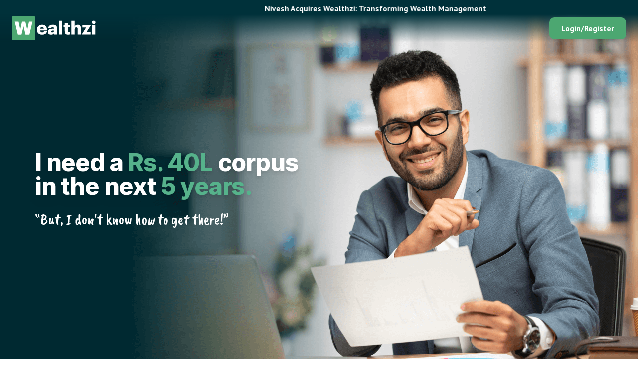

--- FILE ---
content_type: text/html
request_url: https://www.wealthzi.com/118512/franklin-india-life-stage-fund-of-funds-the-20s-plan-direct-growth
body_size: 22761
content:
<!DOCTYPE html><html lang="en" class="scroll-smooth"><head><meta charSet="utf-8"/><meta name="viewport" content="width=device-width, initial-scale=1"/><link rel="preload" as="image" href="/_next/static/media/workingProfessional.8ee602f9.png"/><link rel="stylesheet" href="/_next/static/css/5d2e14d39c34de7a.css" data-precedence="next"/><link rel="preload" as="script" fetchPriority="low" href="/_next/static/chunks/webpack-2f709d9583ee18dc.js"/><script src="/_next/static/chunks/4bd1b696-d8dd28e3ab9c1c4c.js" async=""></script><script src="/_next/static/chunks/684-ffacbe23bf676cea.js" async=""></script><script src="/_next/static/chunks/main-app-f0700adfd12a4785.js" async=""></script><script src="/_next/static/chunks/277-08104ec9d40c10f1.js" async=""></script><script src="/_next/static/chunks/217-2a04903917b505ad.js" async=""></script><script src="/_next/static/chunks/243-f6dc0b0eff3d7135.js" async=""></script><script src="/_next/static/chunks/877-67cb6a747ef87272.js" async=""></script><script src="/_next/static/chunks/app/layout-fbf6481382190091.js" async=""></script><script src="/_next/static/chunks/458-16a1351c436ed1f1.js" async=""></script><script src="/_next/static/chunks/app/page-f3ba8ddccb4c8453.js" async=""></script><link rel="icon" type="image/png" href="/wealthZiFav.ico" sizes="32x32"/><link rel="preconnect" href="https://fonts.googleapis.com"/><link rel="preconnect" href="https://fonts.gstatic.com" crossorigin="anonymous"/><link href="https://fonts.googleapis.com/css2?family=Caveat+Brush&amp;family=Inter:wght@300;400;500;600;700;800&amp;family=PT+Sans:wght@400;700&amp;display=swap" rel="stylesheet"/><title>Direct Mutual Fund Investment Platform in India</title><meta name="description" content="Wealthzi is the best Direct Mutual Fund Investment Platform in India, where users can find their investment solution. Download now and start investing funds."/><meta name="keywords" content="Direct Mutual Fund Investment in India, Direct Mutual Fund Investment Platform"/><meta name="itemProp-name" content="Wealthzi"/><meta name="itemProp-image" content="https://wealthzi-frontend.s3.ap-south-1.amazonaws.com/wealthziLogo.png"/><link rel="canonical" href="https://www.wealthzi.com/"/><meta property="og:title" content="Direct Mutual Fund Investment Platform in India"/><meta property="og:description" content="Wealthzi is the best Direct Mutual Fund Investment Platform in India, where users can find their investment solution. Download now and start investing funds."/><meta property="og:url" content="https://www.wealthzi.com/"/><meta property="og:site_name" content="Wealthzi"/><meta property="og:locale" content="en_US"/><meta property="og:image" content="https://wealthzi-frontend.s3.ap-south-1.amazonaws.com/wealthziLogo.png"/><meta property="og:type" content="website"/><meta name="twitter:card" content="summary_large_image"/><meta name="twitter:site" content="@Wealthzi_in"/><meta name="twitter:creator" content="@Wealthzi_in"/><meta name="twitter:title" content="Direct Mutual Fund Investment Platform in India"/><meta name="twitter:description" content="Wealthzi is the best Direct Mutual Fund Investment Platform in India, where users can find their investment solution. Download now and start investing funds."/><meta name="twitter:image" content="https://wealthzi-frontend.s3.ap-south-1.amazonaws.com/wealthziLogo.png"/><link rel="icon" href="/favicon.ico" type="image/x-icon" sizes="32x32"/><link rel="icon" href="/favicon.ico"/><script>document.querySelectorAll('body link[rel="icon"], body link[rel="apple-touch-icon"]').forEach(el => document.head.appendChild(el))</script><script src="/_next/static/chunks/polyfills-42372ed130431b0a.js" noModule=""></script></head><body class="font-body antialiased"><div class="sticky top-0 z-50"><div class="jsx-b3c3c335f5cd3ba1 fixed z-50 w-full"><div style="background-color:#00313a;padding:5px 0 0;text-align:center;overflow:hidden;white-space:nowrap" class="jsx-b3c3c335f5cd3ba1"><a href="https://nivesh.com/en" style="color:#ffffff;text-decoration:none;font-weight:bold;display:inline-block;animation:marquee 10s linear infinite;animation-play-state:running" class="jsx-b3c3c335f5cd3ba1">Nivesh Acquires Wealthzi: Transforming Wealth Management</a></div><header class="jsx-b3c3c335f5cd3ba1 w-full bg-gradient-to-b from-[#00313A] to-transparent"><div class="jsx-b3c3c335f5cd3ba1 flex h-14 items-center justify-between px-4 md:px-6"><a class="mr-6 flex items-center space-x-2" href="/"><img alt="Wealthzi Logo" loading="lazy" width="136" height="37" decoding="async" data-nimg="1" class="h-10 md:h-12 w-auto" style="color:transparent" src="/_next/static/media/wealthziLogo.96d1045d.svg"/></a><div class="jsx-b3c3c335f5cd3ba1 hidden md:flex items-center justify-end space-x-2 flex-1"><a href="https://app.wealthzi.com/login" class="inline-flex items-center justify-center gap-2 whitespace-nowrap ring-offset-background transition-colors focus-visible:outline-none focus-visible:ring-2 focus-visible:ring-ring focus-visible:ring-offset-2 disabled:pointer-events-none disabled:opacity-50 [&amp;_svg]:pointer-events-none [&amp;_svg]:size-4 [&amp;_svg]:shrink-0 bg-primary text-primary-foreground hover:bg-primary/90 py-2 font-bold rounded-[10px] h-11 px-6 text-base jsx-b3c3c335f5cd3ba1" style="background-color:rgb(76 167 113)">Login/Register</a></div><div class="jsx-b3c3c335f5cd3ba1 md:hidden"><a href="https://app.wealthzi.com/login" class="inline-flex items-center justify-center gap-2 whitespace-nowrap ring-offset-background transition-colors focus-visible:outline-none focus-visible:ring-2 focus-visible:ring-ring focus-visible:ring-offset-2 disabled:pointer-events-none disabled:opacity-50 [&amp;_svg]:pointer-events-none [&amp;_svg]:size-4 [&amp;_svg]:shrink-0 bg-primary text-primary-foreground hover:bg-primary/90 font-bold rounded-[10px] h-9 px-4 text-sm jsx-b3c3c335f5cd3ba1" style="background-color:rgb(76 167 113)">Login/Register</a></div></div></header></div></div><main><section id="hero" class="relative w-full pt-5"><div class="relative w-full" role="region" aria-roledescription="carousel"><div class="overflow-hidden"><div class="flex -ml-4"><div role="group" aria-roledescription="slide" class="min-w-0 shrink-0 grow-0 basis-full pl-4"><div class="relative h-[calc(100vh-80px)] min-h-screen w-full"><img alt="working professional" decoding="async" data-nimg="fill" class="object-cover w-full h-full" style="position:absolute;height:100%;width:100%;left:0;top:0;right:0;bottom:0;color:transparent" src="/_next/static/media/workingProfessional.8ee602f9.png"/><div class="absolute inset-0 bg-black/50"></div><div class="relative h-full container mx-auto flex items-center"><div class="w-full text-white text-left"><div class="max-w-2xl mr-auto"><div class="font-heading font-extrabold tracking-tight drop-shadow-lg text-3xl sm:text-4xl md:text-5xl"><p>I need a <span class="text-[#56b28b]">Rs. 40L</span> corpus <br/> in the next<!-- --> <span class="text-[#56b28b]">5 years.</span></p></div><p class="pt-6 font-normal text-white text-left font-caveat-brush text-xl sm:text-2xl md:text-3xl">“But, I don&#x27;t know how to get there!”</p></div></div></div></div></div><div role="group" aria-roledescription="slide" class="min-w-0 shrink-0 grow-0 basis-full pl-4"><div class="relative h-[calc(100vh-80px)] min-h-screen w-full"><img alt="first SIP investment" loading="lazy" decoding="async" data-nimg="fill" class="object-cover w-full h-full" style="position:absolute;height:100%;width:100%;left:0;top:0;right:0;bottom:0;color:transparent" src="/_next/static/media/firstSip.12173c21.png"/><div class="absolute inset-0 bg-black/50"></div><div class="relative h-full container mx-auto flex items-center"><div class="w-full text-white text-left"><div class="max-w-2xl mr-auto"><div class="font-heading font-extrabold tracking-tight drop-shadow-lg text-3xl sm:text-4xl md:text-5xl"><p>I want to make my<!-- --> <span class="text-[#56b28b]">First SIP</span> investment.</p></div><p class="pt-6 font-normal text-white text-left font-caveat-brush text-xl sm:text-2xl md:text-3xl">“How should I start?”</p></div></div></div></div></div><div role="group" aria-roledescription="slide" class="min-w-0 shrink-0 grow-0 basis-full pl-4"><div class="relative h-[calc(100vh-80px)] min-h-screen w-full"><img alt="about to retire person" loading="lazy" decoding="async" data-nimg="fill" class="object-cover w-full h-full" style="position:absolute;height:100%;width:100%;left:0;top:0;right:0;bottom:0;color:transparent" src="/_next/static/media/retiredLife.3f5ae262.png"/><div class="absolute inset-0 bg-black/50"></div><div class="relative h-full container mx-auto flex items-center"><div class="w-full text-white text-left"><div class="max-w-2xl mr-auto"><div class="font-heading font-extrabold tracking-tight drop-shadow-lg text-3xl sm:text-4xl md:text-5xl"><p>I&#x27;m retiring with <span class="text-[#56b28b]">Rs. 50L</span> and have<!-- --> <span class="text-[#56b28b]">Rs. 35K </span>monthly expenses.</p></div><p class="pt-6 font-normal text-white text-left font-caveat-brush text-xl sm:text-2xl md:text-3xl">“Help me generate monthly income.”</p></div></div></div></div></div><div role="group" aria-roledescription="slide" class="min-w-0 shrink-0 grow-0 basis-full pl-4"><div class="relative h-[calc(100vh-80px)] min-h-screen w-full"><img alt="investing since last few years" loading="lazy" decoding="async" data-nimg="fill" class="object-cover w-full h-full" style="position:absolute;height:100%;width:100%;left:0;top:0;right:0;bottom:0;color:transparent" src="/_next/static/media/portfolioReview.aae498a1.png"/><div class="absolute inset-0 bg-black/50"></div><div class="relative h-full container mx-auto flex items-center"><div class="w-full text-white text-left"><div class="max-w-2xl mr-auto"><div class="font-heading font-extrabold tracking-tight drop-shadow-lg text-3xl sm:text-4xl md:text-5xl"><p>My investments are giving <!-- --> <span class="text-[#56b28b]">below average returns.</span></p></div><p class="pt-6 font-normal text-white text-left font-caveat-brush text-xl sm:text-2xl md:text-3xl">“Please review my portfolio and give recommendation.”</p></div></div></div></div></div><div role="group" aria-roledescription="slide" class="min-w-0 shrink-0 grow-0 basis-full pl-4"><div class="relative h-[calc(100vh-80px)] min-h-screen w-full"><img alt="higher education and wedding" loading="lazy" decoding="async" data-nimg="fill" class="object-cover w-full h-full" style="position:absolute;height:100%;width:100%;left:0;top:0;right:0;bottom:0;color:transparent" src="/_next/static/media/familyPlanning.ded85dd4.png"/><div class="absolute inset-0 bg-black/50"></div><div class="relative h-full container mx-auto flex items-center"><div class="w-full text-white text-left"><div class="max-w-2xl mr-auto"><div class="font-heading font-extrabold tracking-tight drop-shadow-lg text-3xl sm:text-4xl md:text-5xl"><p>We&#x27;ll need <span class="text-[#56b28b]">Rs. 1.5 crore</span> for our <span class="text-[#56b28b]">kids&#x27;</span> future.</p></div><p class="pt-6 font-normal text-white text-left font-caveat-brush text-xl sm:text-2xl md:text-3xl">“Give us a long-term investment plan!”</p></div></div></div></div></div></div></div></div><div class="absolute bottom-8 left-1/2 -translate-x-1/2 z-10 flex space-x-3"><button class="h-3 w-3 rounded-full transition-colors duration-300 bg-white" aria-label="Go to slide 1"></button><button class="h-3 w-3 rounded-full transition-colors duration-300 bg-white/50 hover:bg-white/75" aria-label="Go to slide 2"></button><button class="h-3 w-3 rounded-full transition-colors duration-300 bg-white/50 hover:bg-white/75" aria-label="Go to slide 3"></button><button class="h-3 w-3 rounded-full transition-colors duration-300 bg-white/50 hover:bg-white/75" aria-label="Go to slide 4"></button><button class="h-3 w-3 rounded-full transition-colors duration-300 bg-white/50 hover:bg-white/75" aria-label="Go to slide 5"></button></div></section><section id="features" class="pt-10 bg-muted"><div class="mx-auto"><div class="text-center max-w-3xl mx-auto"><h2 class="font-heading text-3xl md:text-4xl font-extrabold text-foreground">Create Wealth with Wealthzi</h2><p class="mt-4 text-lg md:text-xl text-foreground">Wealth creation is made smooth with an easy-to-use interface to transact in and research mutual funds, FDs, bonds, portfolio management services and AIFs along with automated portfolio review and tracking.</p><p class="mt-2 text-base md:text-lg text-foreground">Join over 10,000 customers who trust wealthzi to take control of their financial future.</p></div><div class="mt-12 " style="background-color:rgb(2 45 53)"><div class=" py-16 lg:py-24 max-w-6xl text-center mx-auto px-4"><div class="text-center  mx-auto mb-12"><h3 class="font-heading text-2xl md:text-4xl font-bold text-background">Get <span style="color:rgb(76 167 113)">FREE</span> financial guidance and invest in best investment options</h3></div><div class="grid grid-cols-2 md:grid-cols-3 lg:grid-cols-6 gap-8"><div class="text-center flex flex-col items-center gap-4"><div class="mx-auto p-3 rounded-full" style="background-color:rgb(76 167 113)"><img alt="Build Portfolio" loading="lazy" width="40" height="40" decoding="async" data-nimg="1" class="w-8 h-8 md:w-10 md:h-10" style="color:transparent" src="/_next/static/media/buildPortfolio.ca6edede.svg"/></div><h4 class="text-base md:text-lg font-semibold text-background">Build Portfolio</h4></div><div class="text-center flex flex-col items-center gap-4"><div class="mx-auto p-3 rounded-full" style="background-color:rgb(76 167 113)"><img alt="Easy Transactions" loading="lazy" width="40" height="40" decoding="async" data-nimg="1" class="w-8 h-8 md:w-10 md:h-10" style="color:transparent" src="/_next/static/media/easyTransaction.72a41e77.svg"/></div><h4 class="text-base md:text-lg font-semibold text-background">Easy Transactions</h4></div><div class="text-center flex flex-col items-center gap-4"><div class="mx-auto p-3 rounded-full" style="background-color:rgb(76 167 113)"><img alt="Portfolio Tracking" loading="lazy" width="40" height="40" decoding="async" data-nimg="1" class="w-8 h-8 md:w-10 md:h-10" style="color:transparent" src="/_next/static/media/portfolioTrackingIcon.527934f4.svg"/></div><h4 class="text-base md:text-lg font-semibold text-background">Portfolio Tracking</h4></div><div class="text-center flex flex-col items-center gap-4"><div class="mx-auto p-3 rounded-full" style="background-color:rgb(76 167 113)"><img alt="Review &amp; Rebalancing" loading="lazy" width="40" height="40" decoding="async" data-nimg="1" class="w-8 h-8 md:w-10 md:h-10" style="color:transparent" src="/_next/static/media/portfolioReviewIcon.b8e70dbd.svg"/></div><h4 class="text-base md:text-lg font-semibold text-background">Review &amp; Rebalancing</h4></div><div class="text-center flex flex-col items-center gap-4"><div class="mx-auto p-3 rounded-full" style="background-color:rgb(76 167 113)"><img alt="Proprietary Zi Algorithm" loading="lazy" width="40" height="40" decoding="async" data-nimg="1" class="w-8 h-8 md:w-10 md:h-10" style="color:transparent" src="/_next/static/media/proprietaryZiAlgo.476ceff2.svg"/></div><h4 class="text-base md:text-lg font-semibold text-background">Proprietary Zi Algorithm</h4></div><div class="text-center flex flex-col items-center gap-4"><div class="mx-auto p-3 rounded-full" style="background-color:rgb(76 167 113)"><img alt="Remote Human Assistance" loading="lazy" width="40" height="40" decoding="async" data-nimg="1" class="w-8 h-8 md:w-10 md:h-10" style="color:transparent" src="/_next/static/media/remoteHuman.4ea22167.svg"/></div><h4 class="text-base md:text-lg font-semibold text-background">Remote Human Assistance</h4></div></div></div></div></div></section><section id="about" class="relative py-16 lg:py-24 bg-[url(/moneyBackground.jpeg)] bg-cover bg-center bg-no-repeat"><div class="container mx-auto relative space-y-16"><div class="text-center"><h2 class="font-heading text-3xl md:text-4xl font-extrabold text-foreground">Wealth experts with 20+ years experience</h2><p class="mt-4 max-w-2xl mx-auto text-lg md:text-xl text-foreground leading-relaxed">Our team combines decades of wealth management and technology experience to empower your financial journey.</p></div><div class="hidden md:grid grid-cols-2 sm:grid-cols-3 md:grid-cols-3 lg:grid-cols-5 gap-6"><div class="border bg-card relative overflow-hidden rounded-xl shadow-lg group text-white border-none"><img alt="Photo of Sanjeev Johari" loading="lazy" decoding="async" data-nimg="fill" class="object-cover object-top w-full h-full transition-transform duration-500 group-hover:scale-110" style="position:absolute;height:100%;width:100%;left:0;top:0;right:0;bottom:0;color:transparent" src="/_next/static/media/Wealthzi_Sanjeev.40e672b1.png"/><div class="absolute inset-0 bg-gradient-to-t from-black/80 via-black/40 to-transparent"></div><div class="relative flex flex-col justify-end h-full p-4 min-h-[350px]"><h3 class="font-heading text-xl lg:text-2xl font-bold">Sanjeev Johari</h3><p class="text-base text-white/90">Director - Financial Planning</p></div></div><div class="border bg-card relative overflow-hidden rounded-xl shadow-lg group text-white border-none"><img alt="Photo of Pradeep Pillai" loading="lazy" decoding="async" data-nimg="fill" class="object-cover object-top w-full h-full transition-transform duration-500 group-hover:scale-110" style="position:absolute;height:100%;width:100%;left:0;top:0;right:0;bottom:0;color:transparent" src="/_next/static/media/Wealthzi_Pradeep.8e87ea4e.png"/><div class="absolute inset-0 bg-gradient-to-t from-black/80 via-black/40 to-transparent"></div><div class="relative flex flex-col justify-end h-full p-4 min-h-[350px]"><h3 class="font-heading text-xl lg:text-2xl font-bold">Pradeep Pillai</h3><p class="text-base text-white/90">Co-founder, Head of Wealth</p></div></div><div class="border bg-card relative overflow-hidden rounded-xl shadow-lg group text-white border-none"><img alt="Photo of Yogesh Kumar" loading="lazy" decoding="async" data-nimg="fill" class="object-cover object-top w-full h-full transition-transform duration-500 group-hover:scale-110" style="position:absolute;height:100%;width:100%;left:0;top:0;right:0;bottom:0;color:transparent" src="/_next/static/media/Wealthzi_Yogesh.1a326231.png"/><div class="absolute inset-0 bg-gradient-to-t from-black/80 via-black/40 to-transparent"></div><div class="relative flex flex-col justify-end h-full p-4 min-h-[350px]"><h3 class="font-heading text-xl lg:text-2xl font-bold">Yogesh Kumar</h3><p class="text-base text-white/90">Director, Wealthzi</p></div></div><div class="border bg-card relative overflow-hidden rounded-xl shadow-lg group text-white border-none"><img alt="Photo of Aditya Kachru" loading="lazy" decoding="async" data-nimg="fill" class="object-cover object-top w-full h-full transition-transform duration-500 group-hover:scale-110" style="position:absolute;height:100%;width:100%;left:0;top:0;right:0;bottom:0;color:transparent" src="/_next/static/media/Wealthzi_Aditya.56df031d.png"/><div class="absolute inset-0 bg-gradient-to-t from-black/80 via-black/40 to-transparent"></div><div class="relative flex flex-col justify-end h-full p-4 min-h-[350px]"><h3 class="font-heading text-xl lg:text-2xl font-bold">Aditya Kachru</h3><p class="text-base text-white/90">Association Director, Advisory</p></div></div><div class="border bg-card relative overflow-hidden rounded-xl shadow-lg group text-white border-none"><img alt="Photo of Harshit Singh" loading="lazy" decoding="async" data-nimg="fill" class="object-cover object-top w-full h-full transition-transform duration-500 group-hover:scale-110" style="position:absolute;height:100%;width:100%;left:0;top:0;right:0;bottom:0;color:transparent" src="/_next/static/media/Wealthzi_Harshit.b00445d5.png"/><div class="absolute inset-0 bg-gradient-to-t from-black/80 via-black/40 to-transparent"></div><div class="relative flex flex-col justify-end h-full p-4 min-h-[350px]"><h3 class="font-heading text-xl lg:text-2xl font-bold">Harshit Singh</h3><p class="text-base text-white/90">AVP Operations</p></div></div></div><div class="md:hidden"><div class="flex overflow-x-auto space-x-4 pb-4 -mx-4 px-4 scrollbar-hide"><div class="flex-shrink-0 w-[180px]"><div class="border bg-card relative overflow-hidden rounded-xl shadow-lg group text-white border-none h-[280px]"><img alt="Photo of Sanjeev Johari" loading="lazy" decoding="async" data-nimg="fill" class="object-cover object-top w-full h-full" style="position:absolute;height:100%;width:100%;left:0;top:0;right:0;bottom:0;color:transparent" src="/_next/static/media/Wealthzi_Sanjeev.40e672b1.png"/><div class="absolute inset-0 bg-gradient-to-t from-black/80 via-black/40 to-transparent"></div><div class="relative flex flex-col justify-end h-full p-4"><h3 class="font-heading text-lg font-bold">Sanjeev Johari</h3><p class="text-sm text-white/90">Director - Financial Planning</p></div></div></div><div class="flex-shrink-0 w-[180px]"><div class="border bg-card relative overflow-hidden rounded-xl shadow-lg group text-white border-none h-[280px]"><img alt="Photo of Pradeep Pillai" loading="lazy" decoding="async" data-nimg="fill" class="object-cover object-top w-full h-full" style="position:absolute;height:100%;width:100%;left:0;top:0;right:0;bottom:0;color:transparent" src="/_next/static/media/Wealthzi_Pradeep.8e87ea4e.png"/><div class="absolute inset-0 bg-gradient-to-t from-black/80 via-black/40 to-transparent"></div><div class="relative flex flex-col justify-end h-full p-4"><h3 class="font-heading text-lg font-bold">Pradeep Pillai</h3><p class="text-sm text-white/90">Co-founder, Head of Wealth</p></div></div></div><div class="flex-shrink-0 w-[180px]"><div class="border bg-card relative overflow-hidden rounded-xl shadow-lg group text-white border-none h-[280px]"><img alt="Photo of Yogesh Kumar" loading="lazy" decoding="async" data-nimg="fill" class="object-cover object-top w-full h-full" style="position:absolute;height:100%;width:100%;left:0;top:0;right:0;bottom:0;color:transparent" src="/_next/static/media/Wealthzi_Yogesh.1a326231.png"/><div class="absolute inset-0 bg-gradient-to-t from-black/80 via-black/40 to-transparent"></div><div class="relative flex flex-col justify-end h-full p-4"><h3 class="font-heading text-lg font-bold">Yogesh Kumar</h3><p class="text-sm text-white/90">Director, Wealthzi</p></div></div></div><div class="flex-shrink-0 w-[180px]"><div class="border bg-card relative overflow-hidden rounded-xl shadow-lg group text-white border-none h-[280px]"><img alt="Photo of Aditya Kachru" loading="lazy" decoding="async" data-nimg="fill" class="object-cover object-top w-full h-full" style="position:absolute;height:100%;width:100%;left:0;top:0;right:0;bottom:0;color:transparent" src="/_next/static/media/Wealthzi_Aditya.56df031d.png"/><div class="absolute inset-0 bg-gradient-to-t from-black/80 via-black/40 to-transparent"></div><div class="relative flex flex-col justify-end h-full p-4"><h3 class="font-heading text-lg font-bold">Aditya Kachru</h3><p class="text-sm text-white/90">Association Director, Advisory</p></div></div></div><div class="flex-shrink-0 w-[180px]"><div class="border bg-card relative overflow-hidden rounded-xl shadow-lg group text-white border-none h-[280px]"><img alt="Photo of Harshit Singh" loading="lazy" decoding="async" data-nimg="fill" class="object-cover object-top w-full h-full" style="position:absolute;height:100%;width:100%;left:0;top:0;right:0;bottom:0;color:transparent" src="/_next/static/media/Wealthzi_Harshit.b00445d5.png"/><div class="absolute inset-0 bg-gradient-to-t from-black/80 via-black/40 to-transparent"></div><div class="relative flex flex-col justify-end h-full p-4"><h3 class="font-heading text-lg font-bold">Harshit Singh</h3><p class="text-sm text-white/90">AVP Operations</p></div></div></div></div></div><div class="pt-8"><div class="max-w-4xl mx-auto"><div class="border bg-primary text-primary-foreground shadow-xl rounded-xl"><div class="p-6 md:p-8 flex flex-col md:flex-row items-center gap-6"><svg xmlns="http://www.w3.org/2000/svg" width="24" height="24" viewBox="0 0 24 24" fill="none" stroke="currentColor" stroke-width="2" stroke-linecap="round" stroke-linejoin="round" class="lucide lucide-award w-16 h-16 text-white shrink-0"><path d="m15.477 12.89 1.515 8.526a.5.5 0 0 1-.81.47l-3.58-2.687a1 1 0 0 0-1.197 0l-3.586 2.686a.5.5 0 0 1-.81-.469l1.514-8.526"></path><circle cx="12" cy="8" r="6"></circle></svg><div><h3 class="font-heading text-xl md:text-2xl font-bold">Backed by Trust</h3><p class="mt-2 text-primary-foreground/80 text-base md:text-lg leading-relaxed">Team with decades of wealth management and technology experience in managing Rs. 2,500 crore worth assets of 1000+ high net-worth clients.</p></div></div></div><div class="grid grid-cols-1 sm:grid-cols-3 gap-4 md:gap-8 mt-8"><div class="border text-card-foreground shadow-sm bg-blue-100/50 backdrop-blur-sm border-blue-200 rounded-xl"><div class="p-6 text-center"><img alt="Assets Managed" loading="lazy" width="64" height="64" decoding="async" data-nimg="1" class="h-16 w-16 mx-auto mb-4" style="color:transparent" src="/_next/static/media/SlightlySmilingFace.8ad7c7c8.svg"/><p class="text-3xl font-bold text-blue-900">Rs. 500cr+</p><p class="text-lg text-blue-800">Assets Managed</p></div></div><div class="border text-card-foreground shadow-sm bg-blue-100/50 backdrop-blur-sm border-blue-200 rounded-xl"><div class="p-6 text-center"><img alt="Happy Customers" loading="lazy" width="64" height="64" decoding="async" data-nimg="1" class="h-16 w-16 mx-auto mb-4" style="color:transparent" src="/_next/static/media/HuggingFace.f9a56bc5.svg"/><p class="text-3xl font-bold text-blue-900">5000+</p><p class="text-lg text-blue-800">Happy Customers</p></div></div><div class="border text-card-foreground shadow-sm bg-blue-100/50 backdrop-blur-sm border-blue-200 rounded-xl"><div class="p-6 text-center"><img alt="Transactions" loading="lazy" width="64" height="64" decoding="async" data-nimg="1" class="h-16 w-16 mx-auto mb-4" style="color:transparent" src="/_next/static/media/StarStruck.e8084915.svg"/><p class="text-3xl font-bold text-blue-900">10K+</p><p class="text-lg text-blue-800">Transactions</p></div></div></div></div></div></div></section><section id="learn" class="bg-[#efffed] pb-10"><div class="max-w-6xl mx-auto"><div class="text-center mb-12"><h2 class="font-heading text-3xl md:text-4xl font-extrabold text-foreground pt-10">Real Impact. Real Savings.</h2><p class="mt-4 max-w-2xl mx-auto text-lg md:text-xl text-foreground">Read success stories from Wealthzi Customers.</p></div><div class="relative w-full max-w-sm sm:max-w-xl md:max-w-3xl lg:max-w-7xl mx-auto" role="region" aria-roledescription="carousel"><div class="overflow-hidden"><div class="flex -ml-4"><div role="group" aria-roledescription="slide" class="min-w-0 shrink-0 grow-0 basis-full pl-4 sm:basis-1/2 md:basis-1/2 lg:basis-1/4"><div class="h-full"><div class="border h-full flex flex-col shadow-lg hover:shadow-xl transition-shadow duration-300 bg-primary text-primary-foreground relative overflow-hidden min-h-[300px] rounded-xl"><div class="absolute top-0 left-0 w-full h-full bg-black/10"></div><div class="absolute -bottom-16 -right-16 w-48 h-48 bg-black/10 rounded-full"></div><div class="p-6 flex-grow flex flex-col items-center text-center z-10"><div class="p-4 bg-black/20 rounded-full mb-4"><svg xmlns="http://www.w3.org/2000/svg" width="24" height="24" viewBox="0 0 24 24" fill="none" stroke="currentColor" stroke-width="2" stroke-linecap="round" stroke-linejoin="round" class="lucide lucide-thumbs-up w-10 h-10 text-white/80"><path d="M7 10v12"></path><path d="M15 5.88 14 10h5.83a2 2 0 0 1 1.92 2.56l-2.33 8A2 2 0 0 1 17.5 22H4a2 2 0 0 1-2-2v-8a2 2 0 0 1 2-2h2.76a2 2 0 0 0 1.79-1.11L12 2a3.13 3.13 0 0 1 3 3.88Z"></path></svg></div><p class="font-heading text-lg md:text-xl text-white flex-grow"><span class="text-white">4x his investments</span> <br/><span style="color:rgb(76 167 113)">in last 3 years</span></p><div class="mt-4"><p class="font-semibold text-white text-base md:text-lg">B Madan, 55Y</p><p class="text-sm md:text-base text-white/80">CFO, Listed Company</p></div></div></div></div></div><div role="group" aria-roledescription="slide" class="min-w-0 shrink-0 grow-0 basis-full pl-4 sm:basis-1/2 md:basis-1/2 lg:basis-1/4"><div class="h-full"><div class="border h-full flex flex-col shadow-lg hover:shadow-xl transition-shadow duration-300 bg-primary text-primary-foreground relative overflow-hidden min-h-[300px] rounded-xl"><div class="absolute top-0 left-0 w-full h-full bg-black/10"></div><div class="absolute -bottom-16 -right-16 w-48 h-48 bg-black/10 rounded-full"></div><div class="p-6 flex-grow flex flex-col items-center text-center z-10"><div class="p-4 bg-black/20 rounded-full mb-4"><svg xmlns="http://www.w3.org/2000/svg" width="24" height="24" viewBox="0 0 24 24" fill="none" stroke="currentColor" stroke-width="2" stroke-linecap="round" stroke-linejoin="round" class="lucide lucide-thumbs-up w-10 h-10 text-white/80"><path d="M7 10v12"></path><path d="M15 5.88 14 10h5.83a2 2 0 0 1 1.92 2.56l-2.33 8A2 2 0 0 1 17.5 22H4a2 2 0 0 1-2-2v-8a2 2 0 0 1 2-2h2.76a2 2 0 0 0 1.79-1.11L12 2a3.13 3.13 0 0 1 3 3.88Z"></path></svg></div><p class="font-heading text-lg md:text-xl text-white flex-grow"><span class="text-white">Wealth up by 107%</span> <br/><span style="color:rgb(76 167 113)">since Feb 2020</span></p><div class="mt-4"><p class="font-semibold text-white text-base md:text-lg">MSR Kumaraswamy, 52Y</p><p class="text-sm md:text-base text-white/80">Sr Engineer</p></div></div></div></div></div><div role="group" aria-roledescription="slide" class="min-w-0 shrink-0 grow-0 basis-full pl-4 sm:basis-1/2 md:basis-1/2 lg:basis-1/4"><div class="h-full"><div class="border h-full flex flex-col shadow-lg hover:shadow-xl transition-shadow duration-300 bg-primary text-primary-foreground relative overflow-hidden min-h-[300px] rounded-xl"><div class="absolute top-0 left-0 w-full h-full bg-black/10"></div><div class="absolute -bottom-16 -right-16 w-48 h-48 bg-black/10 rounded-full"></div><div class="p-6 flex-grow flex flex-col items-center text-center z-10"><div class="p-4 bg-black/20 rounded-full mb-4"><svg xmlns="http://www.w3.org/2000/svg" width="24" height="24" viewBox="0 0 24 24" fill="none" stroke="currentColor" stroke-width="2" stroke-linecap="round" stroke-linejoin="round" class="lucide lucide-thumbs-up w-10 h-10 text-white/80"><path d="M7 10v12"></path><path d="M15 5.88 14 10h5.83a2 2 0 0 1 1.92 2.56l-2.33 8A2 2 0 0 1 17.5 22H4a2 2 0 0 1-2-2v-8a2 2 0 0 1 2-2h2.76a2 2 0 0 0 1.79-1.11L12 2a3.13 3.13 0 0 1 3 3.88Z"></path></svg></div><p class="font-heading text-lg md:text-xl text-white flex-grow"><span class="text-white">2x his investments</span> <br/><span style="color:rgb(76 167 113)">in less than a year</span></p><div class="mt-4"><p class="font-semibold text-white text-base md:text-lg">S Berry, 37Y</p><p class="text-sm md:text-base text-white/80">Executive</p></div></div></div></div></div><div role="group" aria-roledescription="slide" class="min-w-0 shrink-0 grow-0 basis-full pl-4 sm:basis-1/2 md:basis-1/2 lg:basis-1/4"><div class="h-full"><div class="border h-full flex flex-col shadow-lg hover:shadow-xl transition-shadow duration-300 bg-primary text-primary-foreground relative overflow-hidden min-h-[300px] rounded-xl"><div class="absolute top-0 left-0 w-full h-full bg-black/10"></div><div class="absolute -bottom-16 -right-16 w-48 h-48 bg-black/10 rounded-full"></div><div class="p-6 flex-grow flex flex-col items-center text-center z-10"><div class="p-4 bg-black/20 rounded-full mb-4"><svg xmlns="http://www.w3.org/2000/svg" width="24" height="24" viewBox="0 0 24 24" fill="none" stroke="currentColor" stroke-width="2" stroke-linecap="round" stroke-linejoin="round" class="lucide lucide-thumbs-up w-10 h-10 text-white/80"><path d="M7 10v12"></path><path d="M15 5.88 14 10h5.83a2 2 0 0 1 1.92 2.56l-2.33 8A2 2 0 0 1 17.5 22H4a2 2 0 0 1-2-2v-8a2 2 0 0 1 2-2h2.76a2 2 0 0 0 1.79-1.11L12 2a3.13 3.13 0 0 1 3 3.88Z"></path></svg></div><p class="font-heading text-lg md:text-xl text-white flex-grow"><span class="text-white">Networth up by 68%</span> <br/><span style="color:rgb(76 167 113)">in 18 months</span></p><div class="mt-4"><p class="font-semibold text-white text-base md:text-lg">S Agarwal, 43Y</p><p class="text-sm md:text-base text-white/80">Works with BIG4</p></div></div></div></div></div><div role="group" aria-roledescription="slide" class="min-w-0 shrink-0 grow-0 basis-full pl-4 sm:basis-1/2 md:basis-1/2 lg:basis-1/4"><div class="h-full"><div class="border h-full flex flex-col shadow-lg hover:shadow-xl transition-shadow duration-300 bg-primary text-primary-foreground relative overflow-hidden min-h-[300px] rounded-xl"><div class="absolute top-0 left-0 w-full h-full bg-black/10"></div><div class="absolute -bottom-16 -right-16 w-48 h-48 bg-black/10 rounded-full"></div><div class="p-6 flex-grow flex flex-col items-center text-center z-10"><div class="p-4 bg-black/20 rounded-full mb-4"><svg xmlns="http://www.w3.org/2000/svg" width="24" height="24" viewBox="0 0 24 24" fill="none" stroke="currentColor" stroke-width="2" stroke-linecap="round" stroke-linejoin="round" class="lucide lucide-thumbs-up w-10 h-10 text-white/80"><path d="M7 10v12"></path><path d="M15 5.88 14 10h5.83a2 2 0 0 1 1.92 2.56l-2.33 8A2 2 0 0 1 17.5 22H4a2 2 0 0 1-2-2v-8a2 2 0 0 1 2-2h2.76a2 2 0 0 0 1.79-1.11L12 2a3.13 3.13 0 0 1 3 3.88Z"></path></svg></div><p class="font-heading text-lg md:text-xl text-white flex-grow"><span class="text-white">Doubled wealth</span> <br/><span style="color:rgb(76 167 113)">in last 2 years</span></p><div class="mt-4"><p class="font-semibold text-white text-base md:text-lg">S Bhasin, 52Y</p><p class="text-sm md:text-base text-white/80">Journalist</p></div></div></div></div></div><div role="group" aria-roledescription="slide" class="min-w-0 shrink-0 grow-0 basis-full pl-4 sm:basis-1/2 md:basis-1/2 lg:basis-1/4"><div class="h-full"><div class="border h-full flex flex-col shadow-lg hover:shadow-xl transition-shadow duration-300 bg-primary text-primary-foreground relative overflow-hidden min-h-[300px] rounded-xl"><div class="absolute top-0 left-0 w-full h-full bg-black/10"></div><div class="absolute -bottom-16 -right-16 w-48 h-48 bg-black/10 rounded-full"></div><div class="p-6 flex-grow flex flex-col items-center text-center z-10"><div class="p-4 bg-black/20 rounded-full mb-4"><svg xmlns="http://www.w3.org/2000/svg" width="24" height="24" viewBox="0 0 24 24" fill="none" stroke="currentColor" stroke-width="2" stroke-linecap="round" stroke-linejoin="round" class="lucide lucide-thumbs-up w-10 h-10 text-white/80"><path d="M7 10v12"></path><path d="M15 5.88 14 10h5.83a2 2 0 0 1 1.92 2.56l-2.33 8A2 2 0 0 1 17.5 22H4a2 2 0 0 1-2-2v-8a2 2 0 0 1 2-2h2.76a2 2 0 0 0 1.79-1.11L12 2a3.13 3.13 0 0 1 3 3.88Z"></path></svg></div><p class="font-heading text-lg md:text-xl text-white flex-grow"><span class="text-white">Wealth up by 75%</span> <br/><span style="color:rgb(76 167 113)">in 2 years</span></p><div class="mt-4"><p class="font-semibold text-white text-base md:text-lg">K Jerath, 41Y</p><p class="text-sm md:text-base text-white/80">Media Professional</p></div></div></div></div></div></div></div><button class="items-center justify-center gap-2 whitespace-nowrap text-sm font-medium ring-offset-background transition-colors focus-visible:outline-none focus-visible:ring-2 focus-visible:ring-ring focus-visible:ring-offset-2 disabled:pointer-events-none disabled:opacity-50 [&amp;_svg]:pointer-events-none [&amp;_svg]:size-4 [&amp;_svg]:shrink-0 border border-input bg-background hover:bg-accent hover:text-accent-foreground absolute h-8 w-8 rounded-full -left-12 top-1/2 -translate-y-1/2 hidden md:inline-flex" disabled=""><svg xmlns="http://www.w3.org/2000/svg" width="24" height="24" viewBox="0 0 24 24" fill="none" stroke="currentColor" stroke-width="2" stroke-linecap="round" stroke-linejoin="round" class="lucide lucide-arrow-left h-4 w-4"><path d="m12 19-7-7 7-7"></path><path d="M19 12H5"></path></svg><span class="sr-only">Previous slide</span></button><button class="items-center justify-center gap-2 whitespace-nowrap text-sm font-medium ring-offset-background transition-colors focus-visible:outline-none focus-visible:ring-2 focus-visible:ring-ring focus-visible:ring-offset-2 disabled:pointer-events-none disabled:opacity-50 [&amp;_svg]:pointer-events-none [&amp;_svg]:size-4 [&amp;_svg]:shrink-0 border border-input bg-background hover:bg-accent hover:text-accent-foreground absolute h-8 w-8 rounded-full -right-12 top-1/2 -translate-y-1/2 hidden md:inline-flex" disabled=""><svg xmlns="http://www.w3.org/2000/svg" width="24" height="24" viewBox="0 0 24 24" fill="none" stroke="currentColor" stroke-width="2" stroke-linecap="round" stroke-linejoin="round" class="lucide lucide-arrow-right h-4 w-4"><path d="M5 12h14"></path><path d="m12 5 7 7-7 7"></path></svg><span class="sr-only">Next slide</span></button></div></div></section><section id="faq" class="pb-16 lg:pb-24 bg-gradient-to-b from-[#e4f3ff] to-white pt-15"><div class="container mx-auto xl:max-w-screen-xl px-4 py-8"><div class="flex-col mb-8 md:mb-12"><p class="font-bold text-2xl md:text-5xl text-center">Frequently Asked Questions</p><h2 class="text-sm md:text-2xl text-center md:pt-7 text-foreground">If you got any query? Here you go! Don&#x27;t hesitate to ask any Question!<br/>We are happy to help with your questions.</h2></div><div class="w-full space-y-4" data-orientation="vertical"><div data-state="closed" data-orientation="vertical" class="border-b bg-white rounded-2xl shadow-xl py-[0.6rem] px-4"><h3 data-orientation="vertical" data-state="closed" class="flex"><button type="button" aria-controls="radix-«R23aelb»" aria-expanded="false" data-state="closed" data-orientation="vertical" id="radix-«R3aelb»" class="flex flex-1 items-center justify-between py-4 transition-all [&amp;[data-state=open]&gt;svg]:rotate-180 text-left font-bold text-lg md:text-xl hover:no-underline hover:text-primary" data-radix-collection-item="">How do I import and track my external mutual funds on Wealthzi?<svg xmlns="http://www.w3.org/2000/svg" width="24" height="24" viewBox="0 0 24 24" fill="none" stroke="currentColor" stroke-width="2" stroke-linecap="round" stroke-linejoin="round" class="lucide lucide-chevron-down h-4 w-4 shrink-0 transition-transform duration-200"><path d="m6 9 6 6 6-6"></path></svg></button></h3><div data-state="closed" id="radix-«R23aelb»" hidden="" role="region" aria-labelledby="radix-«R3aelb»" data-orientation="vertical" class="overflow-hidden text-sm transition-all data-[state=closed]:animate-accordion-up data-[state=open]:animate-accordion-down" style="--radix-accordion-content-height:var(--radix-collapsible-content-height);--radix-accordion-content-width:var(--radix-collapsible-content-width)"></div></div><div data-state="closed" data-orientation="vertical" class="border-b bg-white rounded-2xl shadow-xl py-[0.6rem] px-4"><h3 data-orientation="vertical" data-state="closed" class="flex"><button type="button" aria-controls="radix-«R25aelb»" aria-expanded="false" data-state="closed" data-orientation="vertical" id="radix-«R5aelb»" class="flex flex-1 items-center justify-between py-4 transition-all [&amp;[data-state=open]&gt;svg]:rotate-180 text-left font-bold text-lg md:text-xl hover:no-underline hover:text-primary" data-radix-collection-item="">How to start a SIP on Wealthzi?<svg xmlns="http://www.w3.org/2000/svg" width="24" height="24" viewBox="0 0 24 24" fill="none" stroke="currentColor" stroke-width="2" stroke-linecap="round" stroke-linejoin="round" class="lucide lucide-chevron-down h-4 w-4 shrink-0 transition-transform duration-200"><path d="m6 9 6 6 6-6"></path></svg></button></h3><div data-state="closed" id="radix-«R25aelb»" hidden="" role="region" aria-labelledby="radix-«R5aelb»" data-orientation="vertical" class="overflow-hidden text-sm transition-all data-[state=closed]:animate-accordion-up data-[state=open]:animate-accordion-down" style="--radix-accordion-content-height:var(--radix-collapsible-content-height);--radix-accordion-content-width:var(--radix-collapsible-content-width)"></div></div><div data-state="closed" data-orientation="vertical" class="border-b bg-white rounded-2xl shadow-xl py-[0.6rem] px-4"><h3 data-orientation="vertical" data-state="closed" class="flex"><button type="button" aria-controls="radix-«R27aelb»" aria-expanded="false" data-state="closed" data-orientation="vertical" id="radix-«R7aelb»" class="flex flex-1 items-center justify-between py-4 transition-all [&amp;[data-state=open]&gt;svg]:rotate-180 text-left font-bold text-lg md:text-xl hover:no-underline hover:text-primary" data-radix-collection-item="">How do I approve the SIP auto-debit mandate?<svg xmlns="http://www.w3.org/2000/svg" width="24" height="24" viewBox="0 0 24 24" fill="none" stroke="currentColor" stroke-width="2" stroke-linecap="round" stroke-linejoin="round" class="lucide lucide-chevron-down h-4 w-4 shrink-0 transition-transform duration-200"><path d="m6 9 6 6 6-6"></path></svg></button></h3><div data-state="closed" id="radix-«R27aelb»" hidden="" role="region" aria-labelledby="radix-«R7aelb»" data-orientation="vertical" class="overflow-hidden text-sm transition-all data-[state=closed]:animate-accordion-up data-[state=open]:animate-accordion-down" style="--radix-accordion-content-height:var(--radix-collapsible-content-height);--radix-accordion-content-width:var(--radix-collapsible-content-width)"></div></div><div data-state="closed" data-orientation="vertical" class="border-b bg-white rounded-2xl shadow-xl py-[0.6rem] px-4"><h3 data-orientation="vertical" data-state="closed" class="flex"><button type="button" aria-controls="radix-«R29aelb»" aria-expanded="false" data-state="closed" data-orientation="vertical" id="radix-«R9aelb»" class="flex flex-1 items-center justify-between py-4 transition-all [&amp;[data-state=open]&gt;svg]:rotate-180 text-left font-bold text-lg md:text-xl hover:no-underline hover:text-primary" data-radix-collection-item="">What is the minimum SIP amount?<svg xmlns="http://www.w3.org/2000/svg" width="24" height="24" viewBox="0 0 24 24" fill="none" stroke="currentColor" stroke-width="2" stroke-linecap="round" stroke-linejoin="round" class="lucide lucide-chevron-down h-4 w-4 shrink-0 transition-transform duration-200"><path d="m6 9 6 6 6-6"></path></svg></button></h3><div data-state="closed" id="radix-«R29aelb»" hidden="" role="region" aria-labelledby="radix-«R9aelb»" data-orientation="vertical" class="overflow-hidden text-sm transition-all data-[state=closed]:animate-accordion-up data-[state=open]:animate-accordion-down" style="--radix-accordion-content-height:var(--radix-collapsible-content-height);--radix-accordion-content-width:var(--radix-collapsible-content-width)"></div></div><div data-state="closed" data-orientation="vertical" class="border-b bg-white rounded-2xl shadow-xl py-[0.6rem] px-4"><h3 data-orientation="vertical" data-state="closed" class="flex"><button type="button" aria-controls="radix-«R2baelb»" aria-expanded="false" data-state="closed" data-orientation="vertical" id="radix-«Rbaelb»" class="flex flex-1 items-center justify-between py-4 transition-all [&amp;[data-state=open]&gt;svg]:rotate-180 text-left font-bold text-lg md:text-xl hover:no-underline hover:text-primary" data-radix-collection-item="">Is Wealthzi Safe?<svg xmlns="http://www.w3.org/2000/svg" width="24" height="24" viewBox="0 0 24 24" fill="none" stroke="currentColor" stroke-width="2" stroke-linecap="round" stroke-linejoin="round" class="lucide lucide-chevron-down h-4 w-4 shrink-0 transition-transform duration-200"><path d="m6 9 6 6 6-6"></path></svg></button></h3><div data-state="closed" id="radix-«R2baelb»" hidden="" role="region" aria-labelledby="radix-«Rbaelb»" data-orientation="vertical" class="overflow-hidden text-sm transition-all data-[state=closed]:animate-accordion-up data-[state=open]:animate-accordion-down" style="--radix-accordion-content-height:var(--radix-collapsible-content-height);--radix-accordion-content-width:var(--radix-collapsible-content-width)"></div></div><div data-state="closed" data-orientation="vertical" class="border-b bg-white rounded-2xl shadow-xl py-[0.6rem] px-4"><h3 data-orientation="vertical" data-state="closed" class="flex"><button type="button" aria-controls="radix-«R2daelb»" aria-expanded="false" data-state="closed" data-orientation="vertical" id="radix-«Rdaelb»" class="flex flex-1 items-center justify-between py-4 transition-all [&amp;[data-state=open]&gt;svg]:rotate-180 text-left font-bold text-lg md:text-xl hover:no-underline hover:text-primary" data-radix-collection-item="">What is Zi Methodology?<svg xmlns="http://www.w3.org/2000/svg" width="24" height="24" viewBox="0 0 24 24" fill="none" stroke="currentColor" stroke-width="2" stroke-linecap="round" stroke-linejoin="round" class="lucide lucide-chevron-down h-4 w-4 shrink-0 transition-transform duration-200"><path d="m6 9 6 6 6-6"></path></svg></button></h3><div data-state="closed" id="radix-«R2daelb»" hidden="" role="region" aria-labelledby="radix-«Rdaelb»" data-orientation="vertical" class="overflow-hidden text-sm transition-all data-[state=closed]:animate-accordion-up data-[state=open]:animate-accordion-down" style="--radix-accordion-content-height:var(--radix-collapsible-content-height);--radix-accordion-content-width:var(--radix-collapsible-content-width)"></div></div><div data-state="closed" data-orientation="vertical" class="border-b bg-white rounded-2xl shadow-xl py-[0.6rem] px-4"><h3 data-orientation="vertical" data-state="closed" class="flex"><button type="button" aria-controls="radix-«R2faelb»" aria-expanded="false" data-state="closed" data-orientation="vertical" id="radix-«Rfaelb»" class="flex flex-1 items-center justify-between py-4 transition-all [&amp;[data-state=open]&gt;svg]:rotate-180 text-left font-bold text-lg md:text-xl hover:no-underline hover:text-primary" data-radix-collection-item="">What is the framework of building portfolio on Wealthzi?<svg xmlns="http://www.w3.org/2000/svg" width="24" height="24" viewBox="0 0 24 24" fill="none" stroke="currentColor" stroke-width="2" stroke-linecap="round" stroke-linejoin="round" class="lucide lucide-chevron-down h-4 w-4 shrink-0 transition-transform duration-200"><path d="m6 9 6 6 6-6"></path></svg></button></h3><div data-state="closed" id="radix-«R2faelb»" hidden="" role="region" aria-labelledby="radix-«Rfaelb»" data-orientation="vertical" class="overflow-hidden text-sm transition-all data-[state=closed]:animate-accordion-up data-[state=open]:animate-accordion-down" style="--radix-accordion-content-height:var(--radix-collapsible-content-height);--radix-accordion-content-width:var(--radix-collapsible-content-width)"></div></div><div data-state="closed" data-orientation="vertical" class="border-b bg-white rounded-2xl shadow-xl py-[0.6rem] px-4"><h3 data-orientation="vertical" data-state="closed" class="flex"><button type="button" aria-controls="radix-«R2haelb»" aria-expanded="false" data-state="closed" data-orientation="vertical" id="radix-«Rhaelb»" class="flex flex-1 items-center justify-between py-4 transition-all [&amp;[data-state=open]&gt;svg]:rotate-180 text-left font-bold text-lg md:text-xl hover:no-underline hover:text-primary" data-radix-collection-item="">Why risk profile is important?<svg xmlns="http://www.w3.org/2000/svg" width="24" height="24" viewBox="0 0 24 24" fill="none" stroke="currentColor" stroke-width="2" stroke-linecap="round" stroke-linejoin="round" class="lucide lucide-chevron-down h-4 w-4 shrink-0 transition-transform duration-200"><path d="m6 9 6 6 6-6"></path></svg></button></h3><div data-state="closed" id="radix-«R2haelb»" hidden="" role="region" aria-labelledby="radix-«Rhaelb»" data-orientation="vertical" class="overflow-hidden text-sm transition-all data-[state=closed]:animate-accordion-up data-[state=open]:animate-accordion-down" style="--radix-accordion-content-height:var(--radix-collapsible-content-height);--radix-accordion-content-width:var(--radix-collapsible-content-width)"></div></div><div data-state="closed" data-orientation="vertical" class="border-b bg-white rounded-2xl shadow-xl py-[0.6rem] px-4"><h3 data-orientation="vertical" data-state="closed" class="flex"><button type="button" aria-controls="radix-«R2jaelb»" aria-expanded="false" data-state="closed" data-orientation="vertical" id="radix-«Rjaelb»" class="flex flex-1 items-center justify-between py-4 transition-all [&amp;[data-state=open]&gt;svg]:rotate-180 text-left font-bold text-lg md:text-xl hover:no-underline hover:text-primary" data-radix-collection-item="">What are all assets I can track and invest on Wealthzi App?<svg xmlns="http://www.w3.org/2000/svg" width="24" height="24" viewBox="0 0 24 24" fill="none" stroke="currentColor" stroke-width="2" stroke-linecap="round" stroke-linejoin="round" class="lucide lucide-chevron-down h-4 w-4 shrink-0 transition-transform duration-200"><path d="m6 9 6 6 6-6"></path></svg></button></h3><div data-state="closed" id="radix-«R2jaelb»" hidden="" role="region" aria-labelledby="radix-«Rjaelb»" data-orientation="vertical" class="overflow-hidden text-sm transition-all data-[state=closed]:animate-accordion-up data-[state=open]:animate-accordion-down" style="--radix-accordion-content-height:var(--radix-collapsible-content-height);--radix-accordion-content-width:var(--radix-collapsible-content-width)"></div></div><div data-state="closed" data-orientation="vertical" class="border-b bg-white rounded-2xl shadow-xl py-[0.6rem] px-4"><h3 data-orientation="vertical" data-state="closed" class="flex"><button type="button" aria-controls="radix-«R2laelb»" aria-expanded="false" data-state="closed" data-orientation="vertical" id="radix-«Rlaelb»" class="flex flex-1 items-center justify-between py-4 transition-all [&amp;[data-state=open]&gt;svg]:rotate-180 text-left font-bold text-lg md:text-xl hover:no-underline hover:text-primary" data-radix-collection-item="">How should I choose whether to go for SIP or Lumpsum?<svg xmlns="http://www.w3.org/2000/svg" width="24" height="24" viewBox="0 0 24 24" fill="none" stroke="currentColor" stroke-width="2" stroke-linecap="round" stroke-linejoin="round" class="lucide lucide-chevron-down h-4 w-4 shrink-0 transition-transform duration-200"><path d="m6 9 6 6 6-6"></path></svg></button></h3><div data-state="closed" id="radix-«R2laelb»" hidden="" role="region" aria-labelledby="radix-«Rlaelb»" data-orientation="vertical" class="overflow-hidden text-sm transition-all data-[state=closed]:animate-accordion-up data-[state=open]:animate-accordion-down" style="--radix-accordion-content-height:var(--radix-collapsible-content-height);--radix-accordion-content-width:var(--radix-collapsible-content-width)"></div></div><div data-state="closed" data-orientation="vertical" class="border-b bg-white rounded-2xl shadow-xl py-[0.6rem] px-4"><h3 data-orientation="vertical" data-state="closed" class="flex"><button type="button" aria-controls="radix-«R2naelb»" aria-expanded="false" data-state="closed" data-orientation="vertical" id="radix-«Rnaelb»" class="flex flex-1 items-center justify-between py-4 transition-all [&amp;[data-state=open]&gt;svg]:rotate-180 text-left font-bold text-lg md:text-xl hover:no-underline hover:text-primary" data-radix-collection-item="">Why should I invest through Wealthzi?<svg xmlns="http://www.w3.org/2000/svg" width="24" height="24" viewBox="0 0 24 24" fill="none" stroke="currentColor" stroke-width="2" stroke-linecap="round" stroke-linejoin="round" class="lucide lucide-chevron-down h-4 w-4 shrink-0 transition-transform duration-200"><path d="m6 9 6 6 6-6"></path></svg></button></h3><div data-state="closed" id="radix-«R2naelb»" hidden="" role="region" aria-labelledby="radix-«Rnaelb»" data-orientation="vertical" class="overflow-hidden text-sm transition-all data-[state=closed]:animate-accordion-up data-[state=open]:animate-accordion-down" style="--radix-accordion-content-height:var(--radix-collapsible-content-height);--radix-accordion-content-width:var(--radix-collapsible-content-width)"></div></div><div data-state="closed" data-orientation="vertical" class="border-b bg-white rounded-2xl shadow-xl py-[0.6rem] px-4"><h3 data-orientation="vertical" data-state="closed" class="flex"><button type="button" aria-controls="radix-«R2paelb»" aria-expanded="false" data-state="closed" data-orientation="vertical" id="radix-«Rpaelb»" class="flex flex-1 items-center justify-between py-4 transition-all [&amp;[data-state=open]&gt;svg]:rotate-180 text-left font-bold text-lg md:text-xl hover:no-underline hover:text-primary" data-radix-collection-item="">Can I setup SIP, SWP and STP on Wealthzi?<svg xmlns="http://www.w3.org/2000/svg" width="24" height="24" viewBox="0 0 24 24" fill="none" stroke="currentColor" stroke-width="2" stroke-linecap="round" stroke-linejoin="round" class="lucide lucide-chevron-down h-4 w-4 shrink-0 transition-transform duration-200"><path d="m6 9 6 6 6-6"></path></svg></button></h3><div data-state="closed" id="radix-«R2paelb»" hidden="" role="region" aria-labelledby="radix-«Rpaelb»" data-orientation="vertical" class="overflow-hidden text-sm transition-all data-[state=closed]:animate-accordion-up data-[state=open]:animate-accordion-down" style="--radix-accordion-content-height:var(--radix-collapsible-content-height);--radix-accordion-content-width:var(--radix-collapsible-content-width)"></div></div><div data-state="closed" data-orientation="vertical" class="border-b bg-white rounded-2xl shadow-xl py-[0.6rem] px-4"><h3 data-orientation="vertical" data-state="closed" class="flex"><button type="button" aria-controls="radix-«R2raelb»" aria-expanded="false" data-state="closed" data-orientation="vertical" id="radix-«Rraelb»" class="flex flex-1 items-center justify-between py-4 transition-all [&amp;[data-state=open]&gt;svg]:rotate-180 text-left font-bold text-lg md:text-xl hover:no-underline hover:text-primary" data-radix-collection-item="">Can I choose not to invest or exit from the recommended portfolio?<svg xmlns="http://www.w3.org/2000/svg" width="24" height="24" viewBox="0 0 24 24" fill="none" stroke="currentColor" stroke-width="2" stroke-linecap="round" stroke-linejoin="round" class="lucide lucide-chevron-down h-4 w-4 shrink-0 transition-transform duration-200"><path d="m6 9 6 6 6-6"></path></svg></button></h3><div data-state="closed" id="radix-«R2raelb»" hidden="" role="region" aria-labelledby="radix-«Rraelb»" data-orientation="vertical" class="overflow-hidden text-sm transition-all data-[state=closed]:animate-accordion-up data-[state=open]:animate-accordion-down" style="--radix-accordion-content-height:var(--radix-collapsible-content-height);--radix-accordion-content-width:var(--radix-collapsible-content-width)"></div></div><div data-state="closed" data-orientation="vertical" class="border-b bg-white rounded-2xl shadow-xl py-[0.6rem] px-4"><h3 data-orientation="vertical" data-state="closed" class="flex"><button type="button" aria-controls="radix-«R2taelb»" aria-expanded="false" data-state="closed" data-orientation="vertical" id="radix-«Rtaelb»" class="flex flex-1 items-center justify-between py-4 transition-all [&amp;[data-state=open]&gt;svg]:rotate-180 text-left font-bold text-lg md:text-xl hover:no-underline hover:text-primary" data-radix-collection-item="">Can I Top Up or redeem after initial lumpsum investment?<svg xmlns="http://www.w3.org/2000/svg" width="24" height="24" viewBox="0 0 24 24" fill="none" stroke="currentColor" stroke-width="2" stroke-linecap="round" stroke-linejoin="round" class="lucide lucide-chevron-down h-4 w-4 shrink-0 transition-transform duration-200"><path d="m6 9 6 6 6-6"></path></svg></button></h3><div data-state="closed" id="radix-«R2taelb»" hidden="" role="region" aria-labelledby="radix-«Rtaelb»" data-orientation="vertical" class="overflow-hidden text-sm transition-all data-[state=closed]:animate-accordion-up data-[state=open]:animate-accordion-down" style="--radix-accordion-content-height:var(--radix-collapsible-content-height);--radix-accordion-content-width:var(--radix-collapsible-content-width)"></div></div><div data-state="closed" data-orientation="vertical" class="border-b bg-white rounded-2xl shadow-xl py-[0.6rem] px-4"><h3 data-orientation="vertical" data-state="closed" class="flex"><button type="button" aria-controls="radix-«R2vaelb»" aria-expanded="false" data-state="closed" data-orientation="vertical" id="radix-«Rvaelb»" class="flex flex-1 items-center justify-between py-4 transition-all [&amp;[data-state=open]&gt;svg]:rotate-180 text-left font-bold text-lg md:text-xl hover:no-underline hover:text-primary" data-radix-collection-item="">What is the ideal time period for investment?<svg xmlns="http://www.w3.org/2000/svg" width="24" height="24" viewBox="0 0 24 24" fill="none" stroke="currentColor" stroke-width="2" stroke-linecap="round" stroke-linejoin="round" class="lucide lucide-chevron-down h-4 w-4 shrink-0 transition-transform duration-200"><path d="m6 9 6 6 6-6"></path></svg></button></h3><div data-state="closed" id="radix-«R2vaelb»" hidden="" role="region" aria-labelledby="radix-«Rvaelb»" data-orientation="vertical" class="overflow-hidden text-sm transition-all data-[state=closed]:animate-accordion-up data-[state=open]:animate-accordion-down" style="--radix-accordion-content-height:var(--radix-collapsible-content-height);--radix-accordion-content-width:var(--radix-collapsible-content-width)"></div></div><div data-state="closed" data-orientation="vertical" class="border-b bg-white rounded-2xl shadow-xl py-[0.6rem] px-4"><h3 data-orientation="vertical" data-state="closed" class="flex"><button type="button" aria-controls="radix-«R31aelb»" aria-expanded="false" data-state="closed" data-orientation="vertical" id="radix-«R11aelb»" class="flex flex-1 items-center justify-between py-4 transition-all [&amp;[data-state=open]&gt;svg]:rotate-180 text-left font-bold text-lg md:text-xl hover:no-underline hover:text-primary" data-radix-collection-item="">What is the minimum investment amount to start?<svg xmlns="http://www.w3.org/2000/svg" width="24" height="24" viewBox="0 0 24 24" fill="none" stroke="currentColor" stroke-width="2" stroke-linecap="round" stroke-linejoin="round" class="lucide lucide-chevron-down h-4 w-4 shrink-0 transition-transform duration-200"><path d="m6 9 6 6 6-6"></path></svg></button></h3><div data-state="closed" id="radix-«R31aelb»" hidden="" role="region" aria-labelledby="radix-«R11aelb»" data-orientation="vertical" class="overflow-hidden text-sm transition-all data-[state=closed]:animate-accordion-up data-[state=open]:animate-accordion-down" style="--radix-accordion-content-height:var(--radix-collapsible-content-height);--radix-accordion-content-width:var(--radix-collapsible-content-width)"></div></div><div data-state="closed" data-orientation="vertical" class="border-b bg-white rounded-2xl shadow-xl py-[0.6rem] px-4"><h3 data-orientation="vertical" data-state="closed" class="flex"><button type="button" aria-controls="radix-«R33aelb»" aria-expanded="false" data-state="closed" data-orientation="vertical" id="radix-«R13aelb»" class="flex flex-1 items-center justify-between py-4 transition-all [&amp;[data-state=open]&gt;svg]:rotate-180 text-left font-bold text-lg md:text-xl hover:no-underline hover:text-primary" data-radix-collection-item="">Does Wealthzi charges fees for the services?<svg xmlns="http://www.w3.org/2000/svg" width="24" height="24" viewBox="0 0 24 24" fill="none" stroke="currentColor" stroke-width="2" stroke-linecap="round" stroke-linejoin="round" class="lucide lucide-chevron-down h-4 w-4 shrink-0 transition-transform duration-200"><path d="m6 9 6 6 6-6"></path></svg></button></h3><div data-state="closed" id="radix-«R33aelb»" hidden="" role="region" aria-labelledby="radix-«R13aelb»" data-orientation="vertical" class="overflow-hidden text-sm transition-all data-[state=closed]:animate-accordion-up data-[state=open]:animate-accordion-down" style="--radix-accordion-content-height:var(--radix-collapsible-content-height);--radix-accordion-content-width:var(--radix-collapsible-content-width)"></div></div><div data-state="closed" data-orientation="vertical" class="border-b bg-white rounded-2xl shadow-xl py-[0.6rem] px-4"><h3 data-orientation="vertical" data-state="closed" class="flex"><button type="button" aria-controls="radix-«R35aelb»" aria-expanded="false" data-state="closed" data-orientation="vertical" id="radix-«R15aelb»" class="flex flex-1 items-center justify-between py-4 transition-all [&amp;[data-state=open]&gt;svg]:rotate-180 text-left font-bold text-lg md:text-xl hover:no-underline hover:text-primary" data-radix-collection-item="">Are returns from investment on Wealthzi app guaranteed?<svg xmlns="http://www.w3.org/2000/svg" width="24" height="24" viewBox="0 0 24 24" fill="none" stroke="currentColor" stroke-width="2" stroke-linecap="round" stroke-linejoin="round" class="lucide lucide-chevron-down h-4 w-4 shrink-0 transition-transform duration-200"><path d="m6 9 6 6 6-6"></path></svg></button></h3><div data-state="closed" id="radix-«R35aelb»" hidden="" role="region" aria-labelledby="radix-«R15aelb»" data-orientation="vertical" class="overflow-hidden text-sm transition-all data-[state=closed]:animate-accordion-up data-[state=open]:animate-accordion-down" style="--radix-accordion-content-height:var(--radix-collapsible-content-height);--radix-accordion-content-width:var(--radix-collapsible-content-width)"></div></div><div data-state="closed" data-orientation="vertical" class="border-b bg-white rounded-2xl shadow-xl py-[0.6rem] px-4"><h3 data-orientation="vertical" data-state="closed" class="flex"><button type="button" aria-controls="radix-«R37aelb»" aria-expanded="false" data-state="closed" data-orientation="vertical" id="radix-«R17aelb»" class="flex flex-1 items-center justify-between py-4 transition-all [&amp;[data-state=open]&gt;svg]:rotate-180 text-left font-bold text-lg md:text-xl hover:no-underline hover:text-primary" data-radix-collection-item="">Why Wealthzi investments experts required, when one invests only for long term?<svg xmlns="http://www.w3.org/2000/svg" width="24" height="24" viewBox="0 0 24 24" fill="none" stroke="currentColor" stroke-width="2" stroke-linecap="round" stroke-linejoin="round" class="lucide lucide-chevron-down h-4 w-4 shrink-0 transition-transform duration-200"><path d="m6 9 6 6 6-6"></path></svg></button></h3><div data-state="closed" id="radix-«R37aelb»" hidden="" role="region" aria-labelledby="radix-«R17aelb»" data-orientation="vertical" class="overflow-hidden text-sm transition-all data-[state=closed]:animate-accordion-up data-[state=open]:animate-accordion-down" style="--radix-accordion-content-height:var(--radix-collapsible-content-height);--radix-accordion-content-width:var(--radix-collapsible-content-width)"></div></div><div data-state="closed" data-orientation="vertical" class="border-b bg-white rounded-2xl shadow-xl py-[0.6rem] px-4"><h3 data-orientation="vertical" data-state="closed" class="flex"><button type="button" aria-controls="radix-«R39aelb»" aria-expanded="false" data-state="closed" data-orientation="vertical" id="radix-«R19aelb»" class="flex flex-1 items-center justify-between py-4 transition-all [&amp;[data-state=open]&gt;svg]:rotate-180 text-left font-bold text-lg md:text-xl hover:no-underline hover:text-primary" data-radix-collection-item="">How can I start with investing via Wealthzi app?<svg xmlns="http://www.w3.org/2000/svg" width="24" height="24" viewBox="0 0 24 24" fill="none" stroke="currentColor" stroke-width="2" stroke-linecap="round" stroke-linejoin="round" class="lucide lucide-chevron-down h-4 w-4 shrink-0 transition-transform duration-200"><path d="m6 9 6 6 6-6"></path></svg></button></h3><div data-state="closed" id="radix-«R39aelb»" hidden="" role="region" aria-labelledby="radix-«R19aelb»" data-orientation="vertical" class="overflow-hidden text-sm transition-all data-[state=closed]:animate-accordion-up data-[state=open]:animate-accordion-down" style="--radix-accordion-content-height:var(--radix-collapsible-content-height);--radix-accordion-content-width:var(--radix-collapsible-content-width)"></div></div></div></div></section><!--$--><!--/$--><!--$--><!--/$--></main><footer class="bg-[#0f172a] text-[#f8fafc]"><div class="container py-12 lg:py-16"><div class="hidden md:block"><h2 class="font-heading font-bold text-lg md:text-xl text-white mb-8">BUILD WEALTH WITH CONFIDENCE</h2><div class="grid grid-cols-1 md:grid-cols-2 lg:grid-cols-12 gap-8"><div class="lg:col-span-6 space-y-8"><div><p class="text-base md:text-lg text-[#cbd5e1] font-semibold">Lime Internet Pvt. Ltd</p><div class="mt-4 space-y-3 text-sm md:text-base text-[#cbd5e1]"><div class="flex items-start gap-2"><svg xmlns="http://www.w3.org/2000/svg" width="24" height="24" viewBox="0 0 24 24" fill="none" stroke="currentColor" stroke-width="2" stroke-linecap="round" stroke-linejoin="round" class="lucide lucide-map-pin h-4 w-4 mt-0.5 shrink-0"><path d="M20 10c0 4.993-5.539 10.193-7.399 11.799a1 1 0 0 1-1.202 0C9.539 20.193 4 14.993 4 10a8 8 0 0 1 16 0"></path><circle cx="12" cy="10" r="3"></circle></svg><span>Kanchenjunga Building, 603, 6th Floor, Connaught Place, 18 Barakhamba Road, New Delhi – 110001</span></div><div class="flex items-center gap-2"><svg xmlns="http://www.w3.org/2000/svg" width="24" height="24" viewBox="0 0 24 24" fill="none" stroke="currentColor" stroke-width="2" stroke-linecap="round" stroke-linejoin="round" class="lucide lucide-phone h-4 w-4"><path d="M22 16.92v3a2 2 0 0 1-2.18 2 19.79 19.79 0 0 1-8.63-3.07 19.5 19.5 0 0 1-6-6 19.79 19.79 0 0 1-3.07-8.67A2 2 0 0 1 4.11 2h3a2 2 0 0 1 2 1.72 12.84 12.84 0 0 0 .7 2.81 2 2 0 0 1-.45 2.11L8.09 9.91a16 16 0 0 0 6 6l1.27-1.27a2 2 0 0 1 2.11-.45 12.84 12.84 0 0 0 2.81.7A2 2 0 0 1 22 16.92z"></path></svg><a href="tel:01142542796" class="hover:text-[#f59e0b]">011-42542796</a></div><div class="flex items-center gap-2"><svg xmlns="http://www.w3.org/2000/svg" width="24" height="24" viewBox="0 0 24 24" fill="none" stroke="currentColor" stroke-width="2" stroke-linecap="round" stroke-linejoin="round" class="lucide lucide-mail h-4 w-4"><rect width="20" height="16" x="2" y="4" rx="2"></rect><path d="m22 7-8.97 5.7a1.94 1.94 0 0 1-2.06 0L2 7"></path></svg><a href="mailto:service@wealthzi.com" class="hover:text-[#f59e0b]">service@wealthzi.com</a></div></div></div><div><h3 class="font-heading font-semibold text-lg md:text-xl text-white mb-4">Status of Annual Compliance Report</h3><div class="overflow-x-auto"><div class="relative w-full overflow-auto"><table class="caption-bottom w-full text-sm md:text-base text-[#f8fafc] border border-white/20 min-w-[600px]"><thead class="[&amp;_tr]:border-b"><tr class="border-b transition-colors hover:bg-muted/50 data-[state=selected]:bg-muted border-white/20"><th class="h-12 px-4 text-left align-middle [&amp;:has([role=checkbox])]:pr-0 text-white font-medium">Sr. No</th><th class="h-12 px-4 text-left align-middle [&amp;:has([role=checkbox])]:pr-0 text-white font-medium">Financial Year</th><th class="h-12 px-4 text-left align-middle [&amp;:has([role=checkbox])]:pr-0 text-white font-medium">Compliance Audit Status</th><th class="h-12 px-4 text-left align-middle [&amp;:has([role=checkbox])]:pr-0 text-white font-medium">Remarks, if any</th></tr></thead><tbody class="[&amp;_tr:last-child]:border-0"><tr class="border-b transition-colors data-[state=selected]:bg-muted border-white/20 hover:bg-white/10"><td class="p-4 align-middle [&amp;:has([role=checkbox])]:pr-0">1</td><td class="p-4 align-middle [&amp;:has([role=checkbox])]:pr-0">FY 2023-24</td><td class="p-4 align-middle [&amp;:has([role=checkbox])]:pr-0">Conducted</td><td class="p-4 align-middle [&amp;:has([role=checkbox])]:pr-0">-</td></tr></tbody></table></div></div></div></div><div class="lg:col-span-6"><div class="grid grid-cols-1 sm:grid-cols-2 gap-8"><div><h3 class="font-heading font-semibold text-lg text-white">COMPANY</h3><ul class="mt-4 space-y-3"><li><a class="text-sm md:text-base text-[#cbd5e1] hover:text-[#f59e0b] transition-colors" href="/contact-us/">Contact Us</a></li><li><a class="text-sm md:text-base text-[#cbd5e1] hover:text-[#f59e0b] transition-colors" href="/terms-of-use/">Terms of Use</a></li><li><a class="text-sm md:text-base text-[#cbd5e1] hover:text-[#f59e0b] transition-colors" href="/privacy-policy/">Privacy Policy</a></li><li><a class="text-sm md:text-base text-[#cbd5e1] hover:text-[#f59e0b] transition-colors" href="/ria-disclaimers/">RIA Disclaimers</a></li><li><a class="text-sm md:text-base text-[#cbd5e1] hover:text-[#f59e0b] transition-colors" href="/regulatory-disclosure/">Regulatory Disclosure</a></li><li><a class="text-sm md:text-base text-[#cbd5e1] hover:text-[#f59e0b] transition-colors" href="https://drive.google.com/file/d/1QWGelX6o4itgep4-QrIvRH__e2ZpDA5U/view">Investor Charter</a></li><li><a class="text-sm md:text-base text-[#cbd5e1] hover:text-[#f59e0b] transition-colors" href="https://scores.sebi.gov.in/scores-home">SCORES Link</a></li><li><a class="text-sm md:text-base text-[#cbd5e1] hover:text-[#f59e0b] transition-colors" href="https://smartodr.in/login">SMARTODR</a></li></ul></div><div><h3 class="font-heading font-semibold text-lg text-white">CALCULATORS</h3><ul class="mt-4 space-y-3"><li><a class="text-sm md:text-base text-[#cbd5e1] hover:text-[#f59e0b] transition-colors" href="/calculators/?tab=sip">SIP Calculator</a></li><li><a class="text-sm md:text-base text-[#cbd5e1] hover:text-[#f59e0b] transition-colors" href="/calculators/?tab=lumpsum">Lumpsum Calculator</a></li><li><a class="text-sm md:text-base text-[#cbd5e1] hover:text-[#f59e0b] transition-colors" href="/calculators/?tab=sip-goal">SIP Goal Calculator</a></li><li><a class="text-sm md:text-base text-[#cbd5e1] hover:text-[#f59e0b] transition-colors" href="/calculators/?tab=fd">Fixed Deposit (FD) Calculator</a></li><li><a class="text-sm md:text-base text-[#cbd5e1] hover:text-[#f59e0b] transition-colors" href="/calculators/?tab=rd">Recurring Deposit (RD) Calculator</a></li><li><a class="text-sm md:text-base text-[#cbd5e1] hover:text-[#f59e0b] transition-colors" href="/calculators/?tab=loan-emi">Loan EMI Calculator</a></li></ul></div></div></div></div></div><div class="md:hidden"><div class="w-full" data-orientation="vertical"><div data-state="closed" data-orientation="vertical" class="border-b"><h3 data-orientation="vertical" data-state="closed" class="flex"><button type="button" aria-controls="radix-«R2ktb»" aria-expanded="false" data-state="closed" data-orientation="vertical" id="radix-«Rktb»" class="flex flex-1 items-center justify-between py-4 transition-all [&amp;[data-state=open]&gt;svg]:rotate-180 font-heading font-semibold text-lg text-white hover:no-underline" data-radix-collection-item="">Contact Us<svg xmlns="http://www.w3.org/2000/svg" width="24" height="24" viewBox="0 0 24 24" fill="none" stroke="currentColor" stroke-width="2" stroke-linecap="round" stroke-linejoin="round" class="lucide lucide-chevron-down h-4 w-4 shrink-0 transition-transform duration-200"><path d="m6 9 6 6 6-6"></path></svg></button></h3><div data-state="closed" id="radix-«R2ktb»" hidden="" role="region" aria-labelledby="radix-«Rktb»" data-orientation="vertical" class="overflow-hidden text-sm transition-all data-[state=closed]:animate-accordion-up data-[state=open]:animate-accordion-down" style="--radix-accordion-content-height:var(--radix-collapsible-content-height);--radix-accordion-content-width:var(--radix-collapsible-content-width)"></div></div><div data-state="closed" data-orientation="vertical" class="border-b"><h3 data-orientation="vertical" data-state="closed" class="flex"><button type="button" aria-controls="radix-«R34tb»" aria-expanded="false" data-state="closed" data-orientation="vertical" id="radix-«R14tb»" class="flex flex-1 items-center justify-between py-4 transition-all [&amp;[data-state=open]&gt;svg]:rotate-180 font-heading font-semibold text-lg text-white hover:no-underline" data-radix-collection-item="">Company<svg xmlns="http://www.w3.org/2000/svg" width="24" height="24" viewBox="0 0 24 24" fill="none" stroke="currentColor" stroke-width="2" stroke-linecap="round" stroke-linejoin="round" class="lucide lucide-chevron-down h-4 w-4 shrink-0 transition-transform duration-200"><path d="m6 9 6 6 6-6"></path></svg></button></h3><div data-state="closed" id="radix-«R34tb»" hidden="" role="region" aria-labelledby="radix-«R14tb»" data-orientation="vertical" class="overflow-hidden text-sm transition-all data-[state=closed]:animate-accordion-up data-[state=open]:animate-accordion-down" style="--radix-accordion-content-height:var(--radix-collapsible-content-height);--radix-accordion-content-width:var(--radix-collapsible-content-width)"></div></div><div data-state="closed" data-orientation="vertical" class="border-b"><h3 data-orientation="vertical" data-state="closed" class="flex"><button type="button" aria-controls="radix-«R3ktb»" aria-expanded="false" data-state="closed" data-orientation="vertical" id="radix-«R1ktb»" class="flex flex-1 items-center justify-between py-4 transition-all [&amp;[data-state=open]&gt;svg]:rotate-180 font-heading font-semibold text-lg text-white hover:no-underline" data-radix-collection-item="">Calculators<svg xmlns="http://www.w3.org/2000/svg" width="24" height="24" viewBox="0 0 24 24" fill="none" stroke="currentColor" stroke-width="2" stroke-linecap="round" stroke-linejoin="round" class="lucide lucide-chevron-down h-4 w-4 shrink-0 transition-transform duration-200"><path d="m6 9 6 6 6-6"></path></svg></button></h3><div data-state="closed" id="radix-«R3ktb»" hidden="" role="region" aria-labelledby="radix-«R1ktb»" data-orientation="vertical" class="overflow-hidden text-sm transition-all data-[state=closed]:animate-accordion-up data-[state=open]:animate-accordion-down" style="--radix-accordion-content-height:var(--radix-collapsible-content-height);--radix-accordion-content-width:var(--radix-collapsible-content-width)"></div></div></div></div><div class="mt-12 lg:mt-16 border-t border-white/20 pt-8 text-xs md:text-sm text-[#cbd5e1] space-y-4"><p><span class="font-semibold">BSE Member code:</span> 58371</p><p>Mutual Fund investments are subject to market risks, read all scheme related documents carefully.</p><p>Wealthzi Investment Advisers (A division of Lime Internet Private Limited)</p><p>[<span class="font-semibold">CIN:</span> U74999DL2017PTC310507] [<span class="font-semibold">PAN:</span> AADCL2103M] [<span class="font-semibold">GSTIN:</span> 07AADCL2103M1ZP]</p><p>[<span class="font-semibold">SEBI Registered Name:</span> Lime Internet Private Limited] [<span class="font-semibold">SEBI RIA Registration No:</span> INA000018133] [<span class="font-semibold">BASL Member ID:</span> 2014] [<span class="font-semibold">Type of Registration:</span> Non-Individual] [<span class="font-semibold">Validity of Registration:</span> Perpetual]</p><p>[<span class="font-semibold">Registered Address:</span> Flat No. 603, 6th Floor, Kanchenjunga Building, 18 Barakhamba Road, New Delhi - 110001]</p><p>[<span class="font-semibold">Principal Officer:</span> Jyoti Prakash Nayak, Email: jyoti.prakash@wealthzi.com] [<span class="font-semibold">Compliance Officer:</span> Harshit Singh, Email: harshit.singh@wealthzi.com] [<span class="font-semibold">Grievance Officer:</span> Sanjeev Johari, Email: sanjeev.johari@nivesh.com]</p><p>[<span class="font-semibold">SEBI Regional Office Address:</span> Securities and Exchange Board of India, NBCC Complex, Office Tower-1, 8th Floor, Plate B, East Kidwai Nagar, New Delhi - 110023, Ph: 011-69012998, Email: sebinro@sebi.gov.in]</p></div><div class="mt-12 lg:mt-16 border-t border-white/20 pt-8 text-xs md:text-sm text-[#cbd5e1]"><h3 class="font-heading font-semibold text-lg md:text-xl text-white mb-4">Disclaimers:</h3><div class="space-y-4"><p>Investment in securities market are subject to market risks. Read all the related documents carefully before investing.</p><p>Registration granted by SEBI, membership of BASL and certification from National Institute of Securities Markets (NISM) in no way guarantee performance of the intermediary or provide any assurance of returns to investors.</p><p>The information is only for consumption by the client and such material should not be redistributed.</p></div></div></div></footer><div role="region" aria-label="Notifications (F8)" tabindex="-1" style="pointer-events:none"><ol tabindex="-1" class="fixed top-0 z-[100] flex max-h-screen w-full flex-col-reverse p-4 sm:bottom-0 sm:right-0 sm:top-auto sm:flex-col md:max-w-[420px]"></ol></div><script src="/_next/static/chunks/webpack-2f709d9583ee18dc.js" async=""></script><script>(self.__next_f=self.__next_f||[]).push([0])</script><script>self.__next_f.push([1,"1:\"$Sreact.fragment\"\n2:I[95729,[\"277\",\"static/chunks/277-08104ec9d40c10f1.js\",\"217\",\"static/chunks/217-2a04903917b505ad.js\",\"243\",\"static/chunks/243-f6dc0b0eff3d7135.js\",\"877\",\"static/chunks/877-67cb6a747ef87272.js\",\"177\",\"static/chunks/app/layout-fbf6481382190091.js\"],\"default\"]\n3:I[87555,[],\"\"]\n4:I[31295,[],\"\"]\n5:I[36996,[\"277\",\"static/chunks/277-08104ec9d40c10f1.js\",\"217\",\"static/chunks/217-2a04903917b505ad.js\",\"243\",\"static/chunks/243-f6dc0b0eff3d7135.js\",\"877\",\"static/chunks/877-67cb6a747ef87272.js\",\"177\",\"static/chunks/app/layout-fbf6481382190091.js\"],\"default\"]\n6:I[57323,[\"277\",\"static/chunks/277-08104ec9d40c10f1.js\",\"217\",\"static/chunks/217-2a04903917b505ad.js\",\"243\",\"static/chunks/243-f6dc0b0eff3d7135.js\",\"877\",\"static/chunks/877-67cb6a747ef87272.js\",\"177\",\"static/chunks/app/layout-fbf6481382190091.js\"],\"Toaster\"]\n7:I[71059,[\"277\",\"static/chunks/277-08104ec9d40c10f1.js\",\"217\",\"static/chunks/217-2a04903917b505ad.js\",\"243\",\"static/chunks/243-f6dc0b0eff3d7135.js\",\"458\",\"static/chunks/458-16a1351c436ed1f1.js\",\"974\",\"static/chunks/app/page-f3ba8ddccb4c8453.js\"],\"default\"]\n8:I[56273,[\"277\",\"static/chunks/277-08104ec9d40c10f1.js\",\"217\",\"static/chunks/217-2a04903917b505ad.js\",\"243\",\"static/chunks/243-f6dc0b0eff3d7135.js\",\"458\",\"static/chunks/458-16a1351c436ed1f1.js\",\"974\",\"static/chunks/app/page-f3ba8ddccb4c8453.js\"],\"default\"]\n9:I[33063,[\"277\",\"static/chunks/277-08104ec9d40c10f1.js\",\"217\",\"static/chunks/217-2a04903917b505ad.js\",\"243\",\"static/chunks/243-f6dc0b0eff3d7135.js\",\"458\",\"static/chunks/458-16a1351c436ed1f1.js\",\"974\",\"static/chunks/app/page-f3ba8ddccb4c8453.js\"],\"Image\"]\na:I[91091,[\"277\",\"static/chunks/277-08104ec9d40c10f1.js\",\"217\",\"static/chunks/217-2a04903917b505ad.js\",\"243\",\"static/chunks/243-f6dc0b0eff3d7135.js\",\"458\",\"static/chunks/458-16a1351c436ed1f1.js\",\"974\",\"static/chunks/app/page-f3ba8ddccb4c8453.js\"],\"Carousel\"]\nb:I[91091,[\"277\",\"static/chunks/277-08104ec9d40c10f1.js\",\"217\",\"static/chunks/217-2a04903917b505ad.js\",\"243\",\"static/chunks/243-f6dc0b0eff3d7135.js\",\"458\",\"static/chunks/458-16a1351c"])</script><script>self.__next_f.push([1,"436ed1f1.js\",\"974\",\"static/chunks/app/page-f3ba8ddccb4c8453.js\"],\"CarouselContent\"]\nc:I[91091,[\"277\",\"static/chunks/277-08104ec9d40c10f1.js\",\"217\",\"static/chunks/217-2a04903917b505ad.js\",\"243\",\"static/chunks/243-f6dc0b0eff3d7135.js\",\"458\",\"static/chunks/458-16a1351c436ed1f1.js\",\"974\",\"static/chunks/app/page-f3ba8ddccb4c8453.js\"],\"CarouselItem\"]\nd:I[91091,[\"277\",\"static/chunks/277-08104ec9d40c10f1.js\",\"217\",\"static/chunks/217-2a04903917b505ad.js\",\"243\",\"static/chunks/243-f6dc0b0eff3d7135.js\",\"458\",\"static/chunks/458-16a1351c436ed1f1.js\",\"974\",\"static/chunks/app/page-f3ba8ddccb4c8453.js\"],\"CarouselPrevious\"]\ne:I[91091,[\"277\",\"static/chunks/277-08104ec9d40c10f1.js\",\"217\",\"static/chunks/217-2a04903917b505ad.js\",\"243\",\"static/chunks/243-f6dc0b0eff3d7135.js\",\"458\",\"static/chunks/458-16a1351c436ed1f1.js\",\"974\",\"static/chunks/app/page-f3ba8ddccb4c8453.js\"],\"CarouselNext\"]\nf:I[10549,[\"277\",\"static/chunks/277-08104ec9d40c10f1.js\",\"217\",\"static/chunks/217-2a04903917b505ad.js\",\"243\",\"static/chunks/243-f6dc0b0eff3d7135.js\",\"458\",\"static/chunks/458-16a1351c436ed1f1.js\",\"974\",\"static/chunks/app/page-f3ba8ddccb4c8453.js\"],\"Accordion\"]\n10:I[10549,[\"277\",\"static/chunks/277-08104ec9d40c10f1.js\",\"217\",\"static/chunks/217-2a04903917b505ad.js\",\"243\",\"static/chunks/243-f6dc0b0eff3d7135.js\",\"458\",\"static/chunks/458-16a1351c436ed1f1.js\",\"974\",\"static/chunks/app/page-f3ba8ddccb4c8453.js\"],\"AccordionItem\"]\n11:I[10549,[\"277\",\"static/chunks/277-08104ec9d40c10f1.js\",\"217\",\"static/chunks/217-2a04903917b505ad.js\",\"243\",\"static/chunks/243-f6dc0b0eff3d7135.js\",\"458\",\"static/chunks/458-16a1351c436ed1f1.js\",\"974\",\"static/chunks/app/page-f3ba8ddccb4c8453.js\"],\"AccordionTrigger\"]\n12:I[10549,[\"277\",\"static/chunks/277-08104ec9d40c10f1.js\",\"217\",\"static/chunks/217-2a04903917b505ad.js\",\"243\",\"static/chunks/243-f6dc0b0eff3d7135.js\",\"458\",\"static/chunks/458-16a1351c436ed1f1.js\",\"974\",\"static/chunks/app/page-f3ba8ddccb4c8453.js\"],\"AccordionContent\"]\n13:I[59665,[],\"MetadataBoundary\"]\n15:I[59665,[],\"OutletBoundary\"]\n18:I[74911,[],\"AsyncMetadataOutlet\"]\n1a:I[59"])</script><script>self.__next_f.push([1,"665,[],\"ViewportBoundary\"]\n1c:I[26614,[],\"\"]\n:HL[\"/_next/static/css/5d2e14d39c34de7a.css\",\"style\"]\n"])</script><script>self.__next_f.push([1,"0:{\"P\":null,\"b\":\"y450H5K4OCE-JW9xL21Df\",\"p\":\"\",\"c\":[\"\",\"\"],\"i\":false,\"f\":[[[\"\",{\"children\":[\"__PAGE__\",{}]},\"$undefined\",\"$undefined\",true],[\"\",[\"$\",\"$1\",\"c\",{\"children\":[[[\"$\",\"link\",\"0\",{\"rel\":\"stylesheet\",\"href\":\"/_next/static/css/5d2e14d39c34de7a.css\",\"precedence\":\"next\",\"crossOrigin\":\"$undefined\",\"nonce\":\"$undefined\"}]],[\"$\",\"html\",null,{\"lang\":\"en\",\"className\":\"scroll-smooth\",\"children\":[[\"$\",\"head\",null,{\"children\":[[\"$\",\"link\",null,{\"rel\":\"icon\",\"type\":\"image/png\",\"href\":\"/wealthZiFav.ico\",\"sizes\":\"32x32\"}],[\"$\",\"link\",null,{\"rel\":\"preconnect\",\"href\":\"https://fonts.googleapis.com\"}],[\"$\",\"link\",null,{\"rel\":\"preconnect\",\"href\":\"https://fonts.gstatic.com\",\"crossOrigin\":\"anonymous\"}],[\"$\",\"link\",null,{\"href\":\"https://fonts.googleapis.com/css2?family=Caveat+Brush\u0026family=Inter:wght@300;400;500;600;700;800\u0026family=PT+Sans:wght@400;700\u0026display=swap\",\"rel\":\"stylesheet\"}]]}],[\"$\",\"body\",null,{\"className\":\"font-body antialiased\",\"children\":[[\"$\",\"div\",null,{\"className\":\"sticky top-0 z-50\",\"children\":[\"$\",\"$L2\",null,{}]}],[\"$\",\"main\",null,{\"children\":[\"$\",\"$L3\",null,{\"parallelRouterKey\":\"children\",\"error\":\"$undefined\",\"errorStyles\":\"$undefined\",\"errorScripts\":\"$undefined\",\"template\":[\"$\",\"$L4\",null,{}],\"templateStyles\":\"$undefined\",\"templateScripts\":\"$undefined\",\"notFound\":[[[\"$\",\"title\",null,{\"children\":\"404: This page could not be found.\"}],[\"$\",\"div\",null,{\"style\":{\"fontFamily\":\"system-ui,\\\"Segoe UI\\\",Roboto,Helvetica,Arial,sans-serif,\\\"Apple Color Emoji\\\",\\\"Segoe UI Emoji\\\"\",\"height\":\"100vh\",\"textAlign\":\"center\",\"display\":\"flex\",\"flexDirection\":\"column\",\"alignItems\":\"center\",\"justifyContent\":\"center\"},\"children\":[\"$\",\"div\",null,{\"children\":[[\"$\",\"style\",null,{\"dangerouslySetInnerHTML\":{\"__html\":\"body{color:#000;background:#fff;margin:0}.next-error-h1{border-right:1px solid rgba(0,0,0,.3)}@media (prefers-color-scheme:dark){body{color:#fff;background:#000}.next-error-h1{border-right:1px solid rgba(255,255,255,.3)}}\"}}],[\"$\",\"h1\",null,{\"className\":\"next-error-h1\",\"style\":{\"display\":\"inline-block\",\"margin\":\"0 20px 0 0\",\"padding\":\"0 23px 0 0\",\"fontSize\":24,\"fontWeight\":500,\"verticalAlign\":\"top\",\"lineHeight\":\"49px\"},\"children\":404}],[\"$\",\"div\",null,{\"style\":{\"display\":\"inline-block\"},\"children\":[\"$\",\"h2\",null,{\"style\":{\"fontSize\":14,\"fontWeight\":400,\"lineHeight\":\"49px\",\"margin\":0},\"children\":\"This page could not be found.\"}]}]]}]}]],[]],\"forbidden\":\"$undefined\",\"unauthorized\":\"$undefined\"}]}],[\"$\",\"$L5\",null,{}],[\"$\",\"$L6\",null,{}]]}]]}]]}],{\"children\":[\"__PAGE__\",[\"$\",\"$1\",\"c\",{\"children\":[[[\"$\",\"$L7\",null,{}],[\"$\",\"$L8\",null,{}],[\"$\",\"section\",null,{\"id\":\"about\",\"className\":\"relative py-16 lg:py-24 bg-[url(/moneyBackground.jpeg)] bg-cover bg-center bg-no-repeat\",\"children\":[\"$\",\"div\",null,{\"className\":\"container mx-auto relative space-y-16\",\"children\":[[\"$\",\"div\",null,{\"className\":\"text-center\",\"children\":[[\"$\",\"h2\",null,{\"className\":\"font-heading text-3xl md:text-4xl font-extrabold text-foreground\",\"children\":\"Wealth experts with 20+ years experience\"}],[\"$\",\"p\",null,{\"className\":\"mt-4 max-w-2xl mx-auto text-lg md:text-xl text-foreground leading-relaxed\",\"children\":\"Our team combines decades of wealth management and technology experience to empower your financial journey.\"}]]}],[\"$\",\"div\",null,{\"className\":\"hidden md:grid grid-cols-2 sm:grid-cols-3 md:grid-cols-3 lg:grid-cols-5 gap-6\",\"children\":[[\"$\",\"div\",\"Sanjeev Johari\",{\"ref\":\"$undefined\",\"className\":\"border bg-card relative overflow-hidden rounded-xl shadow-lg group text-white border-none\",\"children\":[[\"$\",\"$L9\",null,{\"src\":{\"src\":\"/_next/static/media/Wealthzi_Sanjeev.40e672b1.png\",\"height\":1080,\"width\":731,\"blurDataURL\":\"[data-uri]\",\"blurWidth\":5,\"blurHeight\":8},\"alt\":\"Photo of Sanjeev Johari\",\"fill\":true,\"className\":\"object-cover object-top w-full h-full transition-transform duration-500 group-hover:scale-110\"}],[\"$\",\"div\",null,{\"className\":\"absolute inset-0 bg-gradient-to-t from-black/80 via-black/40 to-transparent\"}],[\"$\",\"div\",null,{\"className\":\"relative flex flex-col justify-end h-full p-4 min-h-[350px]\",\"children\":[[\"$\",\"h3\",null,{\"className\":\"font-heading text-xl lg:text-2xl font-bold\",\"children\":\"Sanjeev Johari\"}],[\"$\",\"p\",null,{\"className\":\"text-base text-white/90\",\"children\":\"Director - Financial Planning\"}]]}]]}],[\"$\",\"div\",\"Pradeep Pillai\",{\"ref\":\"$undefined\",\"className\":\"border bg-card relative overflow-hidden rounded-xl shadow-lg group text-white border-none\",\"children\":[[\"$\",\"$L9\",null,{\"src\":{\"src\":\"/_next/static/media/Wealthzi_Pradeep.8e87ea4e.png\",\"height\":455,\"width\":222,\"blurDataURL\":\"[data-uri]\",\"blurWidth\":4,\"blurHeight\":8},\"alt\":\"Photo of Pradeep Pillai\",\"fill\":true,\"className\":\"object-cover object-top w-full h-full transition-transform duration-500 group-hover:scale-110\"}],[\"$\",\"div\",null,{\"className\":\"absolute inset-0 bg-gradient-to-t from-black/80 via-black/40 to-transparent\"}],[\"$\",\"div\",null,{\"className\":\"relative flex flex-col justify-end h-full p-4 min-h-[350px]\",\"children\":[[\"$\",\"h3\",null,{\"className\":\"font-heading text-xl lg:text-2xl font-bold\",\"children\":\"Pradeep Pillai\"}],[\"$\",\"p\",null,{\"className\":\"text-base text-white/90\",\"children\":\"Co-founder, Head of Wealth\"}]]}]]}],[\"$\",\"div\",\"Yogesh Kumar\",{\"ref\":\"$undefined\",\"className\":\"border bg-card relative overflow-hidden rounded-xl shadow-lg group text-white border-none\",\"children\":[[\"$\",\"$L9\",null,{\"src\":{\"src\":\"/_next/static/media/Wealthzi_Yogesh.1a326231.png\",\"height\":455,\"width\":222,\"blurDataURL\":\"[data-uri]\",\"blurWidth\":4,\"blurHeight\":8},\"alt\":\"Photo of Yogesh Kumar\",\"fill\":true,\"className\":\"object-cover object-top w-full h-full transition-transform duration-500 group-hover:scale-110\"}],[\"$\",\"div\",null,{\"className\":\"absolute inset-0 bg-gradient-to-t from-black/80 via-black/40 to-transparent\"}],[\"$\",\"div\",null,{\"className\":\"relative flex flex-col justify-end h-full p-4 min-h-[350px]\",\"children\":[[\"$\",\"h3\",null,{\"className\":\"font-heading text-xl lg:text-2xl font-bold\",\"children\":\"Yogesh Kumar\"}],[\"$\",\"p\",null,{\"className\":\"text-base text-white/90\",\"children\":\"Director, Wealthzi\"}]]}]]}],[\"$\",\"div\",\"Aditya Kachru\",{\"ref\":\"$undefined\",\"className\":\"border bg-card relative overflow-hidden rounded-xl shadow-lg group text-white border-none\",\"children\":[[\"$\",\"$L9\",null,{\"src\":{\"src\":\"/_next/static/media/Wealthzi_Aditya.56df031d.png\",\"height\":455,\"width\":222,\"blurDataURL\":\"[data-uri]\",\"blurWidth\":4,\"blurHeight\":8},\"alt\":\"Photo of Aditya Kachru\",\"fill\":true,\"className\":\"object-cover object-top w-full h-full transition-transform duration-500 group-hover:scale-110\"}],[\"$\",\"div\",null,{\"className\":\"absolute inset-0 bg-gradient-to-t from-black/80 via-black/40 to-transparent\"}],[\"$\",\"div\",null,{\"className\":\"relative flex flex-col justify-end h-full p-4 min-h-[350px]\",\"children\":[[\"$\",\"h3\",null,{\"className\":\"font-heading text-xl lg:text-2xl font-bold\",\"children\":\"Aditya Kachru\"}],[\"$\",\"p\",null,{\"className\":\"text-base text-white/90\",\"children\":\"Association Director, Advisory\"}]]}]]}],[\"$\",\"div\",\"Harshit Singh\",{\"ref\":\"$undefined\",\"className\":\"border bg-card relative overflow-hidden rounded-xl shadow-lg group text-white border-none\",\"children\":[[\"$\",\"$L9\",null,{\"src\":{\"src\":\"/_next/static/media/Wealthzi_Harshit.b00445d5.png\",\"height\":455,\"width\":222,\"blurDataURL\":\"[data-uri]\",\"blurWidth\":4,\"blurHeight\":8},\"alt\":\"Photo of Harshit Singh\",\"fill\":true,\"className\":\"object-cover object-top w-full h-full transition-transform duration-500 group-hover:scale-110\"}],[\"$\",\"div\",null,{\"className\":\"absolute inset-0 bg-gradient-to-t from-black/80 via-black/40 to-transparent\"}],[\"$\",\"div\",null,{\"className\":\"relative flex flex-col justify-end h-full p-4 min-h-[350px]\",\"children\":[[\"$\",\"h3\",null,{\"className\":\"font-heading text-xl lg:text-2xl font-bold\",\"children\":\"Harshit Singh\"}],[\"$\",\"p\",null,{\"className\":\"text-base text-white/90\",\"children\":\"AVP Operations\"}]]}]]}]]}],[\"$\",\"div\",null,{\"className\":\"md:hidden\",\"children\":[\"$\",\"div\",null,{\"className\":\"flex overflow-x-auto space-x-4 pb-4 -mx-4 px-4 scrollbar-hide\",\"children\":[[\"$\",\"div\",\"0\",{\"className\":\"flex-shrink-0 w-[180px]\",\"children\":[\"$\",\"div\",null,{\"ref\":\"$undefined\",\"className\":\"border bg-card relative overflow-hidden rounded-xl shadow-lg group text-white border-none h-[280px]\",\"children\":[[\"$\",\"$L9\",null,{\"src\":\"$0:f:0:1:2:children:1:props:children:0:2:props:children:props:children:1:props:children:0:props:children:0:props:src\",\"alt\":\"Photo of Sanjeev Johari\",\"fill\":true,\"className\":\"object-cover object-top w-full h-full\"}],[\"$\",\"div\",null,{\"className\":\"absolute inset-0 bg-gradient-to-t from-black/80 via-black/40 to-transparent\"}],[\"$\",\"div\",null,{\"className\":\"relative flex flex-col justify-end h-full p-4\",\"children\":[[\"$\",\"h3\",null,{\"className\":\"font-heading text-lg font-bold\",\"children\":\"Sanjeev Johari\"}],[\"$\",\"p\",null,{\"className\":\"text-sm text-white/90\",\"children\":\"Director - Financial Planning\"}]]}]]}]}],[\"$\",\"div\",\"1\",{\"className\":\"flex-shrink-0 w-[180px]\",\"children\":[\"$\",\"div\",null,{\"ref\":\"$undefined\",\"className\":\"border bg-card relative overflow-hidden rounded-xl shadow-lg group text-white border-none h-[280px]\",\"children\":[[\"$\",\"$L9\",null,{\"src\":\"$0:f:0:1:2:children:1:props:children:0:2:props:children:props:children:1:props:children:1:props:children:0:props:src\",\"alt\":\"Photo of Pradeep Pillai\",\"fill\":true,\"className\":\"object-cover object-top w-full h-full\"}],[\"$\",\"div\",null,{\"className\":\"absolute inset-0 bg-gradient-to-t from-black/80 via-black/40 to-transparent\"}],[\"$\",\"div\",null,{\"className\":\"relative flex flex-col justify-end h-full p-4\",\"children\":[[\"$\",\"h3\",null,{\"className\":\"font-heading text-lg font-bold\",\"children\":\"Pradeep Pillai\"}],[\"$\",\"p\",null,{\"className\":\"text-sm text-white/90\",\"children\":\"Co-founder, Head of Wealth\"}]]}]]}]}],[\"$\",\"div\",\"2\",{\"className\":\"flex-shrink-0 w-[180px]\",\"children\":[\"$\",\"div\",null,{\"ref\":\"$undefined\",\"className\":\"border bg-card relative overflow-hidden rounded-xl shadow-lg group text-white border-none h-[280px]\",\"children\":[[\"$\",\"$L9\",null,{\"src\":\"$0:f:0:1:2:children:1:props:children:0:2:props:children:props:children:1:props:children:2:props:children:0:props:src\",\"alt\":\"Photo of Yogesh Kumar\",\"fill\":true,\"className\":\"object-cover object-top w-full h-full\"}],[\"$\",\"div\",null,{\"className\":\"absolute inset-0 bg-gradient-to-t from-black/80 via-black/40 to-transparent\"}],[\"$\",\"div\",null,{\"className\":\"relative flex flex-col justify-end h-full p-4\",\"children\":[[\"$\",\"h3\",null,{\"className\":\"font-heading text-lg font-bold\",\"children\":\"Yogesh Kumar\"}],[\"$\",\"p\",null,{\"className\":\"text-sm text-white/90\",\"children\":\"Director, Wealthzi\"}]]}]]}]}],[\"$\",\"div\",\"3\",{\"className\":\"flex-shrink-0 w-[180px]\",\"children\":[\"$\",\"div\",null,{\"ref\":\"$undefined\",\"className\":\"border bg-card relative overflow-hidden rounded-xl shadow-lg group text-white border-none h-[280px]\",\"children\":[[\"$\",\"$L9\",null,{\"src\":\"$0:f:0:1:2:children:1:props:children:0:2:props:children:props:children:1:props:children:3:props:children:0:props:src\",\"alt\":\"Photo of Aditya Kachru\",\"fill\":true,\"className\":\"object-cover object-top w-full h-full\"}],[\"$\",\"div\",null,{\"className\":\"absolute inset-0 bg-gradient-to-t from-black/80 via-black/40 to-transparent\"}],[\"$\",\"div\",null,{\"className\":\"relative flex flex-col justify-end h-full p-4\",\"children\":[[\"$\",\"h3\",null,{\"className\":\"font-heading text-lg font-bold\",\"children\":\"Aditya Kachru\"}],[\"$\",\"p\",null,{\"className\":\"text-sm text-white/90\",\"children\":\"Association Director, Advisory\"}]]}]]}]}],[\"$\",\"div\",\"4\",{\"className\":\"flex-shrink-0 w-[180px]\",\"children\":[\"$\",\"div\",null,{\"ref\":\"$undefined\",\"className\":\"border bg-card relative overflow-hidden rounded-xl shadow-lg group text-white border-none h-[280px]\",\"children\":[[\"$\",\"$L9\",null,{\"src\":\"$0:f:0:1:2:children:1:props:children:0:2:props:children:props:children:1:props:children:4:props:children:0:props:src\",\"alt\":\"Photo of Harshit Singh\",\"fill\":true,\"className\":\"object-cover object-top w-full h-full\"}],[\"$\",\"div\",null,{\"className\":\"absolute inset-0 bg-gradient-to-t from-black/80 via-black/40 to-transparent\"}],[\"$\",\"div\",null,{\"className\":\"relative flex flex-col justify-end h-full p-4\",\"children\":[[\"$\",\"h3\",null,{\"className\":\"font-heading text-lg font-bold\",\"children\":\"Harshit Singh\"}],[\"$\",\"p\",null,{\"className\":\"text-sm text-white/90\",\"children\":\"AVP Operations\"}]]}]]}]}]]}]}],[\"$\",\"div\",null,{\"className\":\"pt-8\",\"children\":[\"$\",\"div\",null,{\"className\":\"max-w-4xl mx-auto\",\"children\":[[\"$\",\"div\",null,{\"ref\":\"$undefined\",\"className\":\"border bg-primary text-primary-foreground shadow-xl rounded-xl\",\"children\":[\"$\",\"div\",null,{\"ref\":\"$undefined\",\"className\":\"p-6 md:p-8 flex flex-col md:flex-row items-center gap-6\",\"children\":[[\"$\",\"svg\",null,{\"ref\":\"$undefined\",\"xmlns\":\"http://www.w3.org/2000/svg\",\"width\":24,\"height\":24,\"viewBox\":\"0 0 24 24\",\"fill\":\"none\",\"stroke\":\"currentColor\",\"strokeWidth\":2,\"strokeLinecap\":\"round\",\"strokeLinejoin\":\"round\",\"className\":\"lucide lucide-award w-16 h-16 text-white shrink-0\",\"children\":[[\"$\",\"path\",\"1yiouv\",{\"d\":\"m15.477 12.89 1.515 8.526a.5.5 0 0 1-.81.47l-3.58-2.687a1 1 0 0 0-1.197 0l-3.586 2.686a.5.5 0 0 1-.81-.469l1.514-8.526\"}],[\"$\",\"circle\",\"1vp47v\",{\"cx\":\"12\",\"cy\":\"8\",\"r\":\"6\"}],\"$undefined\"]}],[\"$\",\"div\",null,{\"children\":[[\"$\",\"h3\",null,{\"className\":\"font-heading text-xl md:text-2xl font-bold\",\"children\":\"Backed by Trust\"}],[\"$\",\"p\",null,{\"className\":\"mt-2 text-primary-foreground/80 text-base md:text-lg leading-relaxed\",\"children\":\"Team with decades of wealth management and technology experience in managing Rs. 2,500 crore worth assets of 1000+ high net-worth clients.\"}]]}]]}]}],[\"$\",\"div\",null,{\"className\":\"grid grid-cols-1 sm:grid-cols-3 gap-4 md:gap-8 mt-8\",\"children\":[[\"$\",\"div\",\"0\",{\"ref\":\"$undefined\",\"className\":\"border text-card-foreground shadow-sm bg-blue-100/50 backdrop-blur-sm border-blue-200 rounded-xl\",\"children\":[\"$\",\"div\",null,{\"ref\":\"$undefined\",\"className\":\"p-6 text-center\",\"children\":[[\"$\",\"$L9\",null,{\"src\":{\"src\":\"/_next/static/media/SlightlySmilingFace.8ad7c7c8.svg\",\"height\":64,\"width\":64,\"blurWidth\":0,\"blurHeight\":0},\"alt\":\"Assets Managed\",\"className\":\"h-16 w-16 mx-auto mb-4\"}],[\"$\",\"p\",null,{\"className\":\"text-3xl font-bold text-blue-900\",\"children\":\"Rs. 500cr+\"}],[\"$\",\"p\",null,{\"className\":\"text-lg text-blue-800\",\"children\":\"Assets Managed\"}]]}]}],[\"$\",\"div\",\"1\",{\"ref\":\"$undefined\",\"className\":\"border text-card-foreground shadow-sm bg-blue-100/50 backdrop-blur-sm border-blue-200 rounded-xl\",\"children\":[\"$\",\"div\",null,{\"ref\":\"$undefined\",\"className\":\"p-6 text-center\",\"children\":[[\"$\",\"$L9\",null,{\"src\":{\"src\":\"/_next/static/media/HuggingFace.f9a56bc5.svg\",\"height\":64,\"width\":64,\"blurWidth\":0,\"blurHeight\":0},\"alt\":\"Happy Customers\",\"className\":\"h-16 w-16 mx-auto mb-4\"}],[\"$\",\"p\",null,{\"className\":\"text-3xl font-bold text-blue-900\",\"children\":\"5000+\"}],[\"$\",\"p\",null,{\"className\":\"text-lg text-blue-800\",\"children\":\"Happy Customers\"}]]}]}],[\"$\",\"div\",\"2\",{\"ref\":\"$undefined\",\"className\":\"border text-card-foreground shadow-sm bg-blue-100/50 backdrop-blur-sm border-blue-200 rounded-xl\",\"children\":[\"$\",\"div\",null,{\"ref\":\"$undefined\",\"className\":\"p-6 text-center\",\"children\":[[\"$\",\"$L9\",null,{\"src\":{\"src\":\"/_next/static/media/StarStruck.e8084915.svg\",\"height\":64,\"width\":64,\"blurWidth\":0,\"blurHeight\":0},\"alt\":\"Transactions\",\"className\":\"h-16 w-16 mx-auto mb-4\"}],[\"$\",\"p\",null,{\"className\":\"text-3xl font-bold text-blue-900\",\"children\":\"10K+\"}],[\"$\",\"p\",null,{\"className\":\"text-lg text-blue-800\",\"children\":\"Transactions\"}]]}]}]]}]]}]}]]}]}],[\"$\",\"section\",null,{\"id\":\"learn\",\"className\":\"bg-[#efffed] pb-10\",\"children\":[\"$\",\"div\",null,{\"className\":\"max-w-6xl mx-auto\",\"children\":[[\"$\",\"div\",null,{\"className\":\"text-center mb-12\",\"children\":[[\"$\",\"h2\",null,{\"className\":\"font-heading text-3xl md:text-4xl font-extrabold text-foreground pt-10\",\"children\":\"Real Impact. Real Savings.\"}],[\"$\",\"p\",null,{\"className\":\"mt-4 max-w-2xl mx-auto text-lg md:text-xl text-foreground\",\"children\":\"Read success stories from Wealthzi Customers.\"}]]}],[\"$\",\"$La\",null,{\"opts\":{\"align\":\"start\",\"loop\":true},\"className\":\"w-full max-w-sm sm:max-w-xl md:max-w-3xl lg:max-w-7xl mx-auto\",\"children\":[[\"$\",\"$Lb\",null,{\"className\":\"-ml-4\",\"children\":[[\"$\",\"$Lc\",\"0\",{\"className\":\"pl-4 sm:basis-1/2 md:basis-1/2 lg:basis-1/4\",\"children\":[\"$\",\"div\",null,{\"className\":\"h-full\",\"children\":[\"$\",\"div\",null,{\"ref\":\"$undefined\",\"className\":\"border h-full flex flex-col shadow-lg hover:shadow-xl transition-shadow duration-300 bg-primary text-primary-foreground relative overflow-hidden min-h-[300px] rounded-xl\",\"children\":[[\"$\",\"div\",null,{\"className\":\"absolute top-0 left-0 w-full h-full bg-black/10\"}],[\"$\",\"div\",null,{\"className\":\"absolute -bottom-16 -right-16 w-48 h-48 bg-black/10 rounded-full\"}],[\"$\",\"div\",null,{\"ref\":\"$undefined\",\"className\":\"p-6 flex-grow flex flex-col items-center text-center z-10\",\"children\":[[\"$\",\"div\",null,{\"className\":\"p-4 bg-black/20 rounded-full mb-4\",\"children\":[\"$\",\"svg\",null,{\"ref\":\"$undefined\",\"xmlns\":\"http://www.w3.org/2000/svg\",\"width\":24,\"height\":24,\"viewBox\":\"0 0 24 24\",\"fill\":\"none\",\"stroke\":\"currentColor\",\"strokeWidth\":2,\"strokeLinecap\":\"round\",\"strokeLinejoin\":\"round\",\"className\":\"lucide lucide-thumbs-up w-10 h-10 text-white/80\",\"children\":[[\"$\",\"path\",\"1qc93n\",{\"d\":\"M7 10v12\"}],[\"$\",\"path\",\"emmmcr\",{\"d\":\"M15 5.88 14 10h5.83a2 2 0 0 1 1.92 2.56l-2.33 8A2 2 0 0 1 17.5 22H4a2 2 0 0 1-2-2v-8a2 2 0 0 1 2-2h2.76a2 2 0 0 0 1.79-1.11L12 2a3.13 3.13 0 0 1 3 3.88Z\"}],\"$undefined\"]}]}],[\"$\",\"p\",null,{\"className\":\"font-heading text-lg md:text-xl text-white flex-grow\",\"children\":[[\"$\",\"span\",null,{\"className\":\"text-white\",\"children\":\"4x his investments\"}],\" \",[\"$\",\"br\",null,{}],[\"$\",\"span\",null,{\"style\":{\"color\":\"rgb(76 167 113)\"},\"children\":\"in last 3 years\"}]]}],[\"$\",\"div\",null,{\"className\":\"mt-4\",\"children\":[[\"$\",\"p\",null,{\"className\":\"font-semibold text-white text-base md:text-lg\",\"children\":\"B Madan, 55Y\"}],[\"$\",\"p\",null,{\"className\":\"text-sm md:text-base text-white/80\",\"children\":\"CFO, Listed Company\"}]]}]]}]]}]}]}],[\"$\",\"$Lc\",\"1\",{\"className\":\"pl-4 sm:basis-1/2 md:basis-1/2 lg:basis-1/4\",\"children\":[\"$\",\"div\",null,{\"className\":\"h-full\",\"children\":[\"$\",\"div\",null,{\"ref\":\"$undefined\",\"className\":\"border h-full flex flex-col shadow-lg hover:shadow-xl transition-shadow duration-300 bg-primary text-primary-foreground relative overflow-hidden min-h-[300px] rounded-xl\",\"children\":[[\"$\",\"div\",null,{\"className\":\"absolute top-0 left-0 w-full h-full bg-black/10\"}],[\"$\",\"div\",null,{\"className\":\"absolute -bottom-16 -right-16 w-48 h-48 bg-black/10 rounded-full\"}],[\"$\",\"div\",null,{\"ref\":\"$undefined\",\"className\":\"p-6 flex-grow flex flex-col items-center text-center z-10\",\"children\":[[\"$\",\"div\",null,{\"className\":\"p-4 bg-black/20 rounded-full mb-4\",\"children\":[\"$\",\"svg\",null,{\"ref\":\"$undefined\",\"xmlns\":\"http://www.w3.org/2000/svg\",\"width\":24,\"height\":24,\"viewBox\":\"0 0 24 24\",\"fill\":\"none\",\"stroke\":\"currentColor\",\"strokeWidth\":2,\"strokeLinecap\":\"round\",\"strokeLinejoin\":\"round\",\"className\":\"lucide lucide-thumbs-up w-10 h-10 text-white/80\",\"children\":[[\"$\",\"path\",\"1qc93n\",{\"d\":\"M7 10v12\"}],[\"$\",\"path\",\"emmmcr\",{\"d\":\"M15 5.88 14 10h5.83a2 2 0 0 1 1.92 2.56l-2.33 8A2 2 0 0 1 17.5 22H4a2 2 0 0 1-2-2v-8a2 2 0 0 1 2-2h2.76a2 2 0 0 0 1.79-1.11L12 2a3.13 3.13 0 0 1 3 3.88Z\"}],\"$undefined\"]}]}],[\"$\",\"p\",null,{\"className\":\"font-heading text-lg md:text-xl text-white flex-grow\",\"children\":[[\"$\",\"span\",null,{\"className\":\"text-white\",\"children\":\"Wealth up by 107%\"}],\" \",[\"$\",\"br\",null,{}],[\"$\",\"span\",null,{\"style\":{\"color\":\"rgb(76 167 113)\"},\"children\":\"since Feb 2020\"}]]}],[\"$\",\"div\",null,{\"className\":\"mt-4\",\"children\":[[\"$\",\"p\",null,{\"className\":\"font-semibold text-white text-base md:text-lg\",\"children\":\"MSR Kumaraswamy, 52Y\"}],[\"$\",\"p\",null,{\"className\":\"text-sm md:text-base text-white/80\",\"children\":\"Sr Engineer\"}]]}]]}]]}]}]}],[\"$\",\"$Lc\",\"2\",{\"className\":\"pl-4 sm:basis-1/2 md:basis-1/2 lg:basis-1/4\",\"children\":[\"$\",\"div\",null,{\"className\":\"h-full\",\"children\":[\"$\",\"div\",null,{\"ref\":\"$undefined\",\"className\":\"border h-full flex flex-col shadow-lg hover:shadow-xl transition-shadow duration-300 bg-primary text-primary-foreground relative overflow-hidden min-h-[300px] rounded-xl\",\"children\":[[\"$\",\"div\",null,{\"className\":\"absolute top-0 left-0 w-full h-full bg-black/10\"}],[\"$\",\"div\",null,{\"className\":\"absolute -bottom-16 -right-16 w-48 h-48 bg-black/10 rounded-full\"}],[\"$\",\"div\",null,{\"ref\":\"$undefined\",\"className\":\"p-6 flex-grow flex flex-col items-center text-center z-10\",\"children\":[[\"$\",\"div\",null,{\"className\":\"p-4 bg-black/20 rounded-full mb-4\",\"children\":[\"$\",\"svg\",null,{\"ref\":\"$undefined\",\"xmlns\":\"http://www.w3.org/2000/svg\",\"width\":24,\"height\":24,\"viewBox\":\"0 0 24 24\",\"fill\":\"none\",\"stroke\":\"currentColor\",\"strokeWidth\":2,\"strokeLinecap\":\"round\",\"strokeLinejoin\":\"round\",\"className\":\"lucide lucide-thumbs-up w-10 h-10 text-white/80\",\"children\":[[\"$\",\"path\",\"1qc93n\",{\"d\":\"M7 10v12\"}],[\"$\",\"path\",\"emmmcr\",{\"d\":\"M15 5.88 14 10h5.83a2 2 0 0 1 1.92 2.56l-2.33 8A2 2 0 0 1 17.5 22H4a2 2 0 0 1-2-2v-8a2 2 0 0 1 2-2h2.76a2 2 0 0 0 1.79-1.11L12 2a3.13 3.13 0 0 1 3 3.88Z\"}],\"$undefined\"]}]}],[\"$\",\"p\",null,{\"className\":\"font-heading text-lg md:text-xl text-white flex-grow\",\"children\":[[\"$\",\"span\",null,{\"className\":\"text-white\",\"children\":\"2x his investments\"}],\" \",[\"$\",\"br\",null,{}],[\"$\",\"span\",null,{\"style\":{\"color\":\"rgb(76 167 113)\"},\"children\":\"in less than a year\"}]]}],[\"$\",\"div\",null,{\"className\":\"mt-4\",\"children\":[[\"$\",\"p\",null,{\"className\":\"font-semibold text-white text-base md:text-lg\",\"children\":\"S Berry, 37Y\"}],[\"$\",\"p\",null,{\"className\":\"text-sm md:text-base text-white/80\",\"children\":\"Executive\"}]]}]]}]]}]}]}],[\"$\",\"$Lc\",\"3\",{\"className\":\"pl-4 sm:basis-1/2 md:basis-1/2 lg:basis-1/4\",\"children\":[\"$\",\"div\",null,{\"className\":\"h-full\",\"children\":[\"$\",\"div\",null,{\"ref\":\"$undefined\",\"className\":\"border h-full flex flex-col shadow-lg hover:shadow-xl transition-shadow duration-300 bg-primary text-primary-foreground relative overflow-hidden min-h-[300px] rounded-xl\",\"children\":[[\"$\",\"div\",null,{\"className\":\"absolute top-0 left-0 w-full h-full bg-black/10\"}],[\"$\",\"div\",null,{\"className\":\"absolute -bottom-16 -right-16 w-48 h-48 bg-black/10 rounded-full\"}],[\"$\",\"div\",null,{\"ref\":\"$undefined\",\"className\":\"p-6 flex-grow flex flex-col items-center text-center z-10\",\"children\":[[\"$\",\"div\",null,{\"className\":\"p-4 bg-black/20 rounded-full mb-4\",\"children\":[\"$\",\"svg\",null,{\"ref\":\"$undefined\",\"xmlns\":\"http://www.w3.org/2000/svg\",\"width\":24,\"height\":24,\"viewBox\":\"0 0 24 24\",\"fill\":\"none\",\"stroke\":\"currentColor\",\"strokeWidth\":2,\"strokeLinecap\":\"round\",\"strokeLinejoin\":\"round\",\"className\":\"lucide lucide-thumbs-up w-10 h-10 text-white/80\",\"children\":[[\"$\",\"path\",\"1qc93n\",{\"d\":\"M7 10v12\"}],[\"$\",\"path\",\"emmmcr\",{\"d\":\"M15 5.88 14 10h5.83a2 2 0 0 1 1.92 2.56l-2.33 8A2 2 0 0 1 17.5 22H4a2 2 0 0 1-2-2v-8a2 2 0 0 1 2-2h2.76a2 2 0 0 0 1.79-1.11L12 2a3.13 3.13 0 0 1 3 3.88Z\"}],\"$undefined\"]}]}],[\"$\",\"p\",null,{\"className\":\"font-heading text-lg md:text-xl text-white flex-grow\",\"children\":[[\"$\",\"span\",null,{\"className\":\"text-white\",\"children\":\"Networth up by 68%\"}],\" \",[\"$\",\"br\",null,{}],[\"$\",\"span\",null,{\"style\":{\"color\":\"rgb(76 167 113)\"},\"children\":\"in 18 months\"}]]}],[\"$\",\"div\",null,{\"className\":\"mt-4\",\"children\":[[\"$\",\"p\",null,{\"className\":\"font-semibold text-white text-base md:text-lg\",\"children\":\"S Agarwal, 43Y\"}],[\"$\",\"p\",null,{\"className\":\"text-sm md:text-base text-white/80\",\"children\":\"Works with BIG4\"}]]}]]}]]}]}]}],[\"$\",\"$Lc\",\"4\",{\"className\":\"pl-4 sm:basis-1/2 md:basis-1/2 lg:basis-1/4\",\"children\":[\"$\",\"div\",null,{\"className\":\"h-full\",\"children\":[\"$\",\"div\",null,{\"ref\":\"$undefined\",\"className\":\"border h-full flex flex-col shadow-lg hover:shadow-xl transition-shadow duration-300 bg-primary text-primary-foreground relative overflow-hidden min-h-[300px] rounded-xl\",\"children\":[[\"$\",\"div\",null,{\"className\":\"absolute top-0 left-0 w-full h-full bg-black/10\"}],[\"$\",\"div\",null,{\"className\":\"absolute -bottom-16 -right-16 w-48 h-48 bg-black/10 rounded-full\"}],[\"$\",\"div\",null,{\"ref\":\"$undefined\",\"className\":\"p-6 flex-grow flex flex-col items-center text-center z-10\",\"children\":[[\"$\",\"div\",null,{\"className\":\"p-4 bg-black/20 rounded-full mb-4\",\"children\":[\"$\",\"svg\",null,{\"ref\":\"$undefined\",\"xmlns\":\"http://www.w3.org/2000/svg\",\"width\":24,\"height\":24,\"viewBox\":\"0 0 24 24\",\"fill\":\"none\",\"stroke\":\"currentColor\",\"strokeWidth\":2,\"strokeLinecap\":\"round\",\"strokeLinejoin\":\"round\",\"className\":\"lucide lucide-thumbs-up w-10 h-10 text-white/80\",\"children\":[[\"$\",\"path\",\"1qc93n\",{\"d\":\"M7 10v12\"}],[\"$\",\"path\",\"emmmcr\",{\"d\":\"M15 5.88 14 10h5.83a2 2 0 0 1 1.92 2.56l-2.33 8A2 2 0 0 1 17.5 22H4a2 2 0 0 1-2-2v-8a2 2 0 0 1 2-2h2.76a2 2 0 0 0 1.79-1.11L12 2a3.13 3.13 0 0 1 3 3.88Z\"}],\"$undefined\"]}]}],[\"$\",\"p\",null,{\"className\":\"font-heading text-lg md:text-xl text-white flex-grow\",\"children\":[[\"$\",\"span\",null,{\"className\":\"text-white\",\"children\":\"Doubled wealth\"}],\" \",[\"$\",\"br\",null,{}],[\"$\",\"span\",null,{\"style\":{\"color\":\"rgb(76 167 113)\"},\"children\":\"in last 2 years\"}]]}],[\"$\",\"div\",null,{\"className\":\"mt-4\",\"children\":[[\"$\",\"p\",null,{\"className\":\"font-semibold text-white text-base md:text-lg\",\"children\":\"S Bhasin, 52Y\"}],[\"$\",\"p\",null,{\"className\":\"text-sm md:text-base text-white/80\",\"children\":\"Journalist\"}]]}]]}]]}]}]}],[\"$\",\"$Lc\",\"5\",{\"className\":\"pl-4 sm:basis-1/2 md:basis-1/2 lg:basis-1/4\",\"children\":[\"$\",\"div\",null,{\"className\":\"h-full\",\"children\":[\"$\",\"div\",null,{\"ref\":\"$undefined\",\"className\":\"border h-full flex flex-col shadow-lg hover:shadow-xl transition-shadow duration-300 bg-primary text-primary-foreground relative overflow-hidden min-h-[300px] rounded-xl\",\"children\":[[\"$\",\"div\",null,{\"className\":\"absolute top-0 left-0 w-full h-full bg-black/10\"}],[\"$\",\"div\",null,{\"className\":\"absolute -bottom-16 -right-16 w-48 h-48 bg-black/10 rounded-full\"}],[\"$\",\"div\",null,{\"ref\":\"$undefined\",\"className\":\"p-6 flex-grow flex flex-col items-center text-center z-10\",\"children\":[[\"$\",\"div\",null,{\"className\":\"p-4 bg-black/20 rounded-full mb-4\",\"children\":[\"$\",\"svg\",null,{\"ref\":\"$undefined\",\"xmlns\":\"http://www.w3.org/2000/svg\",\"width\":24,\"height\":24,\"viewBox\":\"0 0 24 24\",\"fill\":\"none\",\"stroke\":\"currentColor\",\"strokeWidth\":2,\"strokeLinecap\":\"round\",\"strokeLinejoin\":\"round\",\"className\":\"lucide lucide-thumbs-up w-10 h-10 text-white/80\",\"children\":[[\"$\",\"path\",\"1qc93n\",{\"d\":\"M7 10v12\"}],[\"$\",\"path\",\"emmmcr\",{\"d\":\"M15 5.88 14 10h5.83a2 2 0 0 1 1.92 2.56l-2.33 8A2 2 0 0 1 17.5 22H4a2 2 0 0 1-2-2v-8a2 2 0 0 1 2-2h2.76a2 2 0 0 0 1.79-1.11L12 2a3.13 3.13 0 0 1 3 3.88Z\"}],\"$undefined\"]}]}],[\"$\",\"p\",null,{\"className\":\"font-heading text-lg md:text-xl text-white flex-grow\",\"children\":[[\"$\",\"span\",null,{\"className\":\"text-white\",\"children\":\"Wealth up by 75%\"}],\" \",[\"$\",\"br\",null,{}],[\"$\",\"span\",null,{\"style\":{\"color\":\"rgb(76 167 113)\"},\"children\":\"in 2 years\"}]]}],[\"$\",\"div\",null,{\"className\":\"mt-4\",\"children\":[[\"$\",\"p\",null,{\"className\":\"font-semibold text-white text-base md:text-lg\",\"children\":\"K Jerath, 41Y\"}],[\"$\",\"p\",null,{\"className\":\"text-sm md:text-base text-white/80\",\"children\":\"Media Professional\"}]]}]]}]]}]}]}]]}],[\"$\",\"$Ld\",null,{\"className\":\"hidden md:inline-flex\"}],[\"$\",\"$Le\",null,{\"className\":\"hidden md:inline-flex\"}]]}]]}]}],[\"$\",\"section\",null,{\"id\":\"faq\",\"className\":\"pb-16 lg:pb-24 bg-gradient-to-b from-[#e4f3ff] to-white pt-15\",\"children\":[\"$\",\"div\",null,{\"className\":\"container mx-auto xl:max-w-screen-xl px-4 py-8\",\"children\":[[\"$\",\"div\",null,{\"className\":\"flex-col mb-8 md:mb-12\",\"children\":[[\"$\",\"p\",null,{\"className\":\"font-bold text-2xl md:text-5xl text-center\",\"children\":\"Frequently Asked Questions\"}],[\"$\",\"h2\",null,{\"className\":\"text-sm md:text-2xl text-center md:pt-7 text-foreground\",\"children\":[\"If you got any query? Here you go! Don't hesitate to ask any Question!\",[\"$\",\"br\",null,{}],\"We are happy to help with your questions.\"]}]]}],[\"$\",\"$Lf\",null,{\"type\":\"single\",\"collapsible\":true,\"className\":\"w-full space-y-4\",\"children\":[[\"$\",\"$L10\",\"0\",{\"value\":\"item-1\",\"className\":\"bg-white rounded-2xl shadow-xl py-[0.6rem] px-4\",\"children\":[[\"$\",\"$L11\",null,{\"className\":\"text-left font-bold text-lg md:text-xl hover:no-underline hover:text-primary\",\"children\":\"How do I import and track my external mutual funds on Wealthzi?\"}],[\"$\",\"$L12\",null,{\"className\":\"text-base md:text-lg text-foreground pt-4\",\"children\":\"We support CAS statements from CAMS. You can auto-generate it using our \\\"Track Mutual Funds\\\" section. You will have to forward it to \\\"cas@wealthzi.com\\\".\"}]]}],[\"$\",\"$L10\",\"1\",{\"value\":\"item-2\",\"className\":\"bg-white rounded-2xl shadow-xl py-[0.6rem] px-4\",\"children\":[[\"$\",\"$L11\",null,{\"className\":\"text-left font-bold text-lg md:text-xl hover:no-underline hover:text-primary\",\"children\":\"How to start a SIP on Wealthzi?\"}],[\"$\",\"$L12\",null,{\"className\":\"text-base md:text-lg text-foreground pt-4\",\"children\":[\"$\",\"p\",null,{\"children\":[\"To initiate a SIP with Wealthzi, you can follow these steps:\",[\"$\",\"br\",null,{}],\"1. Sign up on Wealthzi and become investment ready.\",[\"$\",\"br\",null,{}],\"2. Follow the Build Portfolio journey on the dashboard.\",[\"$\",\"br\",null,{}],\"3. Take Risk assessment test to ascertain the suited risk profile.\",[\"$\",\"br\",null,{}],\"4. Choose SIP method and enter your required SIP amount which you comfortable with\",[\"$\",\"br\",null,{}],\"5. Proceed with the recommended funds \",[\"$\",\"br\",null,{}],\"6. Select your bank and approve the auto-debit mandate and your SIP is set up.\"]}]}]]}],[\"$\",\"$L10\",\"2\",{\"value\":\"item-3\",\"className\":\"bg-white rounded-2xl shadow-xl py-[0.6rem] px-4\",\"children\":[[\"$\",\"$L11\",null,{\"className\":\"text-left font-bold text-lg md:text-xl hover:no-underline hover:text-primary\",\"children\":\"How do I approve the SIP auto-debit mandate?\"}],[\"$\",\"$L12\",null,{\"className\":\"text-base md:text-lg text-foreground pt-4\",\"children\":\"You can approve the auto-debit mandate for your mutual funds SIP by entering your net-banking or debit card information. These mandates are powered by Digio.\"}]]}],[\"$\",\"$L10\",\"3\",{\"value\":\"item-4\",\"className\":\"bg-white rounded-2xl shadow-xl py-[0.6rem] px-4\",\"children\":[[\"$\",\"$L11\",null,{\"className\":\"text-left font-bold text-lg md:text-xl hover:no-underline hover:text-primary\",\"children\":\"What is the minimum SIP amount?\"}],[\"$\",\"$L12\",null,{\"className\":\"text-base md:text-lg text-foreground pt-4\",\"children\":\"Minimum SIP amount varies from fund to fund, you can start as low as Rs 100 in some of the funds.\"}]]}],[\"$\",\"$L10\",\"4\",{\"value\":\"item-5\",\"className\":\"bg-white rounded-2xl shadow-xl py-[0.6rem] px-4\",\"children\":[[\"$\",\"$L11\",null,{\"className\":\"text-left font-bold text-lg md:text-xl hover:no-underline hover:text-primary\",\"children\":\"Is Wealthzi Safe?\"}],[\"$\",\"$L12\",null,{\"className\":\"text-base md:text-lg text-foreground pt-4\",\"children\":\"Wealthzi is registered with Association of Mutual Funds of India (AMFI) and BSEStAR for mutual fund transactions. Signzy and ICICI Prudention AMC are our KYC partners. We take utmost care in securing the user data and information. We do not share it with any third party.\"}]]}],[\"$\",\"$L10\",\"5\",{\"value\":\"item-6\",\"className\":\"bg-white rounded-2xl shadow-xl py-[0.6rem] px-4\",\"children\":[[\"$\",\"$L11\",null,{\"className\":\"text-left font-bold text-lg md:text-xl hover:no-underline hover:text-primary\",\"children\":\"What is Zi Methodology?\"}],[\"$\",\"$L12\",null,{\"className\":\"text-base md:text-lg text-foreground pt-4\",\"children\":[\"$\",\"p\",null,{\"children\":[\"Our proprietary mutual fund scoring methodology reflects extensive research in financial science using various data mining methods. \",[\"$\",\"br\",null,{}],\"Each equity, debt \u0026 hybrid fund is assessed on their various Return, Risk \u0026 Risk-Return parameters within its category.\",[\"$\",\"br\",null,{}],\"We make sure our recommended funds are: \",[\"$\",\"br\",null,{}],\"- Most consistent funds\",\" \",[\"$\",\"br\",null,{}],\"- With lower volatility \",[\"$\",\"br\",null,{}],\"- Manageable beta \",[\"$\",\"br\",null,{}],\"- Higher risk-adjusted return \",[\"$\",\"br\",null,{}],\"- High Credit Quality\"]}]}]]}],[\"$\",\"$L10\",\"6\",{\"value\":\"item-7\",\"className\":\"bg-white rounded-2xl shadow-xl py-[0.6rem] px-4\",\"children\":[[\"$\",\"$L11\",null,{\"className\":\"text-left font-bold text-lg md:text-xl hover:no-underline hover:text-primary\",\"children\":\"What is the framework of building portfolio on Wealthzi?\"}],[\"$\",\"$L12\",null,{\"className\":\"text-base md:text-lg text-foreground pt-4\",\"children\":\"Our build portfolio recommendation are based on your risk profile, investment time horizon and asset allocation.\"}]]}],[\"$\",\"$L10\",\"7\",{\"value\":\"item-8\",\"className\":\"bg-white rounded-2xl shadow-xl py-[0.6rem] px-4\",\"children\":[[\"$\",\"$L11\",null,{\"className\":\"text-left font-bold text-lg md:text-xl hover:no-underline hover:text-primary\",\"children\":\"Why risk profile is important?\"}],[\"$\",\"$L12\",null,{\"className\":\"text-base md:text-lg text-foreground pt-4\",\"children\":\"Risk profiling is the first and formost step in the process of financial planning and building a suitable investment portfolio. It helps you in taking the right risk as per your requirement and capacity. It helps to identify your psychological reactions to surprises in your investment and how to keep your emotions away from your investing decisions.\"}]]}],[\"$\",\"$L10\",\"8\",{\"value\":\"item-9\",\"className\":\"bg-white rounded-2xl shadow-xl py-[0.6rem] px-4\",\"children\":[[\"$\",\"$L11\",null,{\"className\":\"text-left font-bold text-lg md:text-xl hover:no-underline hover:text-primary\",\"children\":\"What are all assets I can track and invest on Wealthzi App?\"}],[\"$\",\"$L12\",null,{\"className\":\"text-base md:text-lg text-foreground pt-4\",\"children\":\"On the Wealthzi app, you can track and invest in a variety of assets, including Mutual Funds, Stocks, Bonds, PMS, AIF and Gold.\"}]]}],[\"$\",\"$L10\",\"9\",{\"value\":\"item-10\",\"className\":\"bg-white rounded-2xl shadow-xl py-[0.6rem] px-4\",\"children\":[[\"$\",\"$L11\",null,{\"className\":\"text-left font-bold text-lg md:text-xl hover:no-underline hover:text-primary\",\"children\":\"How should I choose whether to go for SIP or Lumpsum?\"}],[\"$\",\"$L12\",null,{\"className\":\"text-base md:text-lg text-foreground pt-4\",\"children\":[\"$\",\"p\",null,{\"children\":[\"Deciding between SIP and lumpsum investment depends on your investment goals, risk appetite, and financial situation. SIPs can help you invest regularly over a period of time and benefit from rupee-cost averaging, which can reduce the impact of market volatility on your investments. Lumpsum investments, on the other hand, can provide an immediate boost to your portfolio and may be suitable if you have a lump sum amount available or if you believe that the markets are undervalued.\",[\"$\",\"br\",null,{}],\" It's free important to consult with a financial advisor or investment expert before making any investment decisions to determine the most suitable investment approach for your goals and risk tolerance. Additionally, the Wealthzi app provides curated investment options and Investment experts advice that can help you make informed investment decisions based on your personal financial situation and investment goals.\"]}]}]]}],[\"$\",\"$L10\",\"10\",{\"value\":\"item-11\",\"className\":\"bg-white rounded-2xl shadow-xl py-[0.6rem] px-4\",\"children\":[[\"$\",\"$L11\",null,{\"className\":\"text-left font-bold text-lg md:text-xl hover:no-underline hover:text-primary\",\"children\":\"Why should I invest through Wealthzi?\"}],[\"$\",\"$L12\",null,{\"className\":\"text-base md:text-lg text-foreground pt-4\",\"children\":\"Wealthzi helps you build portfolio for your suitable time horizon and recommends funds which are weighted by its proprietary Zi Methodology.\"}]]}],[\"$\",\"$L10\",\"11\",{\"value\":\"item-12\",\"className\":\"bg-white rounded-2xl shadow-xl py-[0.6rem] px-4\",\"children\":[[\"$\",\"$L11\",null,{\"className\":\"text-left font-bold text-lg md:text-xl hover:no-underline hover:text-primary\",\"children\":\"Can I setup SIP, SWP and STP on Wealthzi?\"}],[\"$\",\"$L12\",null,{\"className\":\"text-base md:text-lg text-foreground pt-4\",\"children\":\"Absolutely. Wealthzi allows you to set up SIP (Systematic Investment Plan), SWP (Systematic Withdrawal Plan), and STP (Systematic Transfer Plan) to make regular investments, withdrawals, or transfers based on your investment goals and preferences. You can easily configure these options in the app and modify them at any time as per your convenience.\"}]]}],[\"$\",\"$L10\",\"12\",{\"value\":\"item-13\",\"className\":\"bg-white rounded-2xl shadow-xl py-[0.6rem] px-4\",\"children\":[[\"$\",\"$L11\",null,{\"className\":\"text-left font-bold text-lg md:text-xl hover:no-underline hover:text-primary\",\"children\":\"Can I choose not to invest or exit from the recommended portfolio?\"}],[\"$\",\"$L12\",null,{\"className\":\"text-base md:text-lg text-foreground pt-4\",\"children\":\"Yes, you can choose to not invest or exit from the recommended portfolio at any time. It is completely up to your discretion. However, it's important to note that some mutual funds may have exit loads depending upon the scheme.\"}]]}],[\"$\",\"$L10\",\"13\",{\"value\":\"item-14\",\"className\":\"bg-white rounded-2xl shadow-xl py-[0.6rem] px-4\",\"children\":[[\"$\",\"$L11\",null,{\"className\":\"text-left font-bold text-lg md:text-xl hover:no-underline hover:text-primary\",\"children\":\"Can I Top Up or redeem after initial lumpsum investment?\"}],[\"$\",\"$L12\",null,{\"className\":\"text-base md:text-lg text-foreground pt-4\",\"children\":\"Wealthzi allows you to Top Up or redeem their investment after the initial lump sum investment. This provides flexibility to investors who may want to adjust their investment allocation or redeem their funds for any reason. You can easily Top Up or redeem their investments through the Wealthzi app. Keep in mind that mutual fund investments are subject to market risks, and past performance does not guarantee future returns.\"}]]}],[\"$\",\"$L10\",\"14\",{\"value\":\"item-15\",\"className\":\"bg-white rounded-2xl shadow-xl py-[0.6rem] px-4\",\"children\":[[\"$\",\"$L11\",null,{\"className\":\"text-left font-bold text-lg md:text-xl hover:no-underline hover:text-primary\",\"children\":\"What is the ideal time period for investment?\"}],[\"$\",\"$L12\",null,{\"className\":\"text-base md:text-lg text-foreground pt-4\",\"children\":\"The ideal time period for investment depends on your risk profile, investment goals, and asset allocation. As a general guideline, equity as an asset class requires a minimum holding period of 5 years or more to potentially generate attractive returns. However, there are several other mutual fund categories that may be more suitable for investors with a shorter investment horizon, such as debt-oriented and hybrid-oriented funds. Our investment experts can help assess your risk profile and investment goals and recommend a portfolio that aligns with their investment time horizon.\"}]]}],[\"$\",\"$L10\",\"15\",{\"value\":\"item-16\",\"className\":\"bg-white rounded-2xl shadow-xl py-[0.6rem] px-4\",\"children\":[[\"$\",\"$L11\",null,{\"className\":\"text-left font-bold text-lg md:text-xl hover:no-underline hover:text-primary\",\"children\":\"What is the minimum investment amount to start?\"}],[\"$\",\"$L12\",null,{\"className\":\"text-base md:text-lg text-foreground pt-4\",\"children\":\"At Wealthzi, we understand the importance of making investing accessible to all. That's why we offer you the flexibility to start building their investment portfolio with as little as Rs 100. However, we recommend a minimum investment of Rs 5,000 to ensure that the portfolio is robust and well-diversified across various asset classes. This amount allows you to benefit from the power of compounding and potentially earn attractive returns over the long term. Our investment experts can provide guidance on the optimal investment amount based on an investor's risk profile and investment goals.\"}]]}],[\"$\",\"$L10\",\"16\",{\"value\":\"item-17\",\"className\":\"bg-white rounded-2xl shadow-xl py-[0.6rem] px-4\",\"children\":[[\"$\",\"$L11\",null,{\"className\":\"text-left font-bold text-lg md:text-xl hover:no-underline hover:text-primary\",\"children\":\"Does Wealthzi charges fees for the services?\"}],[\"$\",\"$L12\",null,{\"className\":\"text-base md:text-lg text-foreground pt-4\",\"children\":\"Wealthzi is a mutual fund distribution platform that allows investors to invest in mutual funds online. As a distributor, Wealthzi does not charge any additional fees for its services. However, there may be certain charges associated with the mutual funds such as expense ratios, exit loads, and other regulatory fees. Wealthzi's investment experts can provide clarity on the fees associated with mutual fund investments and help you make informed decisions based on their investment goals and risk appetite.\"}]]}],[\"$\",\"$L10\",\"17\",{\"value\":\"item-18\",\"className\":\"bg-white rounded-2xl shadow-xl py-[0.6rem] px-4\",\"children\":[[\"$\",\"$L11\",null,{\"className\":\"text-left font-bold text-lg md:text-xl hover:no-underline hover:text-primary\",\"children\":\"Are returns from investment on Wealthzi app guaranteed?\"}],[\"$\",\"$L12\",null,{\"className\":\"text-base md:text-lg text-foreground pt-4\",\"children\":\"Market returns are subject to market risk and are not guaranteed, While wealthzi Investment experts strive to provide valuable guidance and support to investors. However, by investing in a diversified portfolio of mutual funds with a long-term investment horizon, you can potentially earn attractive returns while managing their risk effectively.\"}]]}],[\"$\",\"$L10\",\"18\",{\"value\":\"item-19\",\"className\":\"bg-white rounded-2xl shadow-xl py-[0.6rem] px-4\",\"children\":[[\"$\",\"$L11\",null,{\"className\":\"text-left font-bold text-lg md:text-xl hover:no-underline hover:text-primary\",\"children\":\"Why Wealthzi investments experts required, when one invests only for long term?\"}],[\"$\",\"$L12\",null,{\"className\":\"text-base md:text-lg text-foreground pt-4\",\"children\":\"While investing for the long term is important, it's essential to have the right guidance and support to navigate through the ups and downs of the market. Wealthzi's investment experts are equipped with the knowledge and experience to help you create and manage a well-diversified portfolio that is aligned with their long-term financial goals. They can provide hand-holding and support through every stage of your life, including the changing market conditions, to ensure that their portfolio stays on track. By having an expert partner like Wealthzi, you can stay focused on their long-term investment objectives and achieve your financial goals with confidence.\"}]]}],[\"$\",\"$L10\",\"19\",{\"value\":\"item-20\",\"className\":\"bg-white rounded-2xl shadow-xl py-[0.6rem] px-4\",\"children\":[[\"$\",\"$L11\",null,{\"className\":\"text-left font-bold text-lg md:text-xl hover:no-underline hover:text-primary\",\"children\":\"How can I start with investing via Wealthzi app?\"}],[\"$\",\"$L12\",null,{\"className\":\"text-base md:text-lg text-foreground pt-4\",\"children\":\"After downloading the app, you have to provide us with your PAN, Email, Mobile and KYC information to make you investment ready.\"}]]}]]}]]}]}]],[\"$\",\"$L13\",null,{\"children\":\"$L14\"}],null,[\"$\",\"$L15\",null,{\"children\":[\"$L16\",\"$L17\",[\"$\",\"$L18\",null,{\"promise\":\"$@19\"}]]}]]}],{},null,false]},null,false],[\"$\",\"$1\",\"h\",{\"children\":[null,[\"$\",\"$1\",\"Ll7084pxxAEMgBvN510wJ\",{\"children\":[[\"$\",\"$L1a\",null,{\"children\":\"$L1b\"}],null]}],null]}],false]],\"m\":\"$undefined\",\"G\":[\"$1c\",\"$undefined\"],\"s\":false,\"S\":true}\n"])</script><script>self.__next_f.push([1,"1d:\"$Sreact.suspense\"\n1e:I[74911,[],\"AsyncMetadata\"]\n14:[\"$\",\"$1d\",null,{\"fallback\":null,\"children\":[\"$\",\"$L1e\",null,{\"promise\":\"$@1f\"}]}]\n"])</script><script>self.__next_f.push([1,"17:null\n"])</script><script>self.__next_f.push([1,"1b:[[\"$\",\"meta\",\"0\",{\"charSet\":\"utf-8\"}],[\"$\",\"meta\",\"1\",{\"name\":\"viewport\",\"content\":\"width=device-width, initial-scale=1\"}]]\n16:null\n"])</script><script>self.__next_f.push([1,"1f:{\"metadata\":[[\"$\",\"title\",\"0\",{\"children\":\"Direct Mutual Fund Investment Platform in India\"}],[\"$\",\"meta\",\"1\",{\"name\":\"description\",\"content\":\"Wealthzi is the best Direct Mutual Fund Investment Platform in India, where users can find their investment solution. Download now and start investing funds.\"}],[\"$\",\"meta\",\"2\",{\"name\":\"keywords\",\"content\":\"Direct Mutual Fund Investment in India, Direct Mutual Fund Investment Platform\"}],[\"$\",\"meta\",\"3\",{\"name\":\"itemProp-name\",\"content\":\"Wealthzi\"}],[\"$\",\"meta\",\"4\",{\"name\":\"itemProp-image\",\"content\":\"https://wealthzi-frontend.s3.ap-south-1.amazonaws.com/wealthziLogo.png\"}],[\"$\",\"link\",\"5\",{\"rel\":\"canonical\",\"href\":\"https://www.wealthzi.com/\"}],[\"$\",\"meta\",\"6\",{\"property\":\"og:title\",\"content\":\"Direct Mutual Fund Investment Platform in India\"}],[\"$\",\"meta\",\"7\",{\"property\":\"og:description\",\"content\":\"Wealthzi is the best Direct Mutual Fund Investment Platform in India, where users can find their investment solution. Download now and start investing funds.\"}],[\"$\",\"meta\",\"8\",{\"property\":\"og:url\",\"content\":\"https://www.wealthzi.com/\"}],[\"$\",\"meta\",\"9\",{\"property\":\"og:site_name\",\"content\":\"Wealthzi\"}],[\"$\",\"meta\",\"10\",{\"property\":\"og:locale\",\"content\":\"en_US\"}],[\"$\",\"meta\",\"11\",{\"property\":\"og:image\",\"content\":\"https://wealthzi-frontend.s3.ap-south-1.amazonaws.com/wealthziLogo.png\"}],[\"$\",\"meta\",\"12\",{\"property\":\"og:type\",\"content\":\"website\"}],[\"$\",\"meta\",\"13\",{\"name\":\"twitter:card\",\"content\":\"summary_large_image\"}],[\"$\",\"meta\",\"14\",{\"name\":\"twitter:site\",\"content\":\"@Wealthzi_in\"}],[\"$\",\"meta\",\"15\",{\"name\":\"twitter:creator\",\"content\":\"@Wealthzi_in\"}],[\"$\",\"meta\",\"16\",{\"name\":\"twitter:title\",\"content\":\"Direct Mutual Fund Investment Platform in India\"}],[\"$\",\"meta\",\"17\",{\"name\":\"twitter:description\",\"content\":\"Wealthzi is the best Direct Mutual Fund Investment Platform in India, where users can find their investment solution. Download now and start investing funds.\"}],[\"$\",\"meta\",\"18\",{\"name\":\"twitter:image\",\"content\":\"https://wealthzi-frontend.s3.ap-south-1.amazonaws.com/wealthziLogo.png\"}],[\"$\",\"link\",\"19\",{\"rel\":\"icon\",\"href\":\"/favicon.ico\",\"type\":\"image/x-icon\",\"sizes\":\"32x32\"}],[\"$\",\"link\",\"20\",{\"rel\":\"icon\",\"href\":\"/favicon.ico\"}]],\"error\":null,\"digest\":\"$undefined\"}\n"])</script><script>self.__next_f.push([1,"19:{\"metadata\":\"$1f:metadata\",\"error\":null,\"digest\":\"$undefined\"}\n"])</script></body></html>

--- FILE ---
content_type: image/svg+xml
request_url: https://www.wealthzi.com/_next/static/media/portfolioReviewIcon.b8e70dbd.svg
body_size: 4321
content:
<svg width="72" height="72" viewBox="0 0 72 72" fill="none" xmlns="http://www.w3.org/2000/svg">
<path fillRule="evenodd" clipRule="evenodd" d="M27.1385 61.5224L28.5231 72H43.4769L44.1805 66.676C42.9516 65.3647 41.3467 63.6255 40.7646 62.9062L40.1538 68.2388H31.8462L30.7385 58.5672C28.0615 57.8507 25.7778 56.9337 23.8874 55.8161C21.9932 54.6949 20.1231 53.194 18.2769 51.3134L9.13846 55.3433L4.98461 48.3582L13.2923 42.7164C12.4615 40.6567 12.0462 38.4179 12.0462 36C12.0462 33.5821 12.4615 31.3433 13.2923 29.2836L5.26154 23.3731L9.13846 16.6567L18.2769 20.6866C20.1231 18.806 21.9932 17.3051 23.8874 16.1839C25.7778 15.0663 28.0615 14.1493 30.7385 13.4328L31.8462 3.76119H40.1538L41.2615 13.4328C43.9385 14.1493 46.224 15.0663 48.1182 16.1839C50.0086 17.3051 51.8769 18.806 53.7231 20.6866L62.8615 16.6567L66.7385 23.3731L61.0066 27.5917L63.6832 30.247L72 24.4478L64.5231 11.8209L54.5539 16.1194C53.4462 15.0448 51.9471 13.9701 50.0566 12.8955C48.1625 11.8209 46.4308 11.0149 44.8615 10.4776L43.4769 0H28.5231L27.1385 10.4776C25.5692 11.0149 23.8394 11.8209 21.9489 12.8955C20.0548 13.9701 18.5538 15.0448 17.4462 16.1194L7.47692 11.8209L0 24.4478L8.86154 30.6269C8.4 32.6866 8.16923 34.4776 8.16923 36C8.16923 37.5224 8.4 39.3134 8.86154 41.3731L0 47.5522L7.47692 60.1791L17.4462 55.8806C18.5538 56.9552 20.0548 58.0298 21.9489 59.1045C23.8394 60.1791 25.5692 60.9851 27.1385 61.5224Z" fill="white"/>
<path fillRule="evenodd" clipRule="evenodd" d="M31.4735 29.2652C33.0449 30.8365 34.9456 31.6222 37.1758 31.6222C39.406 31.6222 41.3073 30.8365 42.8797 29.2652C44.451 27.6928 45.2367 25.7915 45.2367 23.5613C45.2367 21.3311 44.451 19.4298 42.8797 17.8574C41.3073 16.286 39.406 15.5004 37.1758 15.5004C34.9456 15.5004 33.0449 16.286 31.4735 17.8574C29.9011 19.4298 29.1149 21.3311 29.1149 23.5613C29.1149 25.7915 29.9011 27.6928 31.4735 29.2652ZM37.1758 24.6898L34.3142 27.5514L33.1857 26.4229L36.0473 23.5613L33.1857 20.6997L34.3142 19.5711L37.1758 22.4328L40.0374 19.5711L41.166 20.6997L38.3043 23.5613L41.166 26.4229L39.9971 27.5514L37.1758 24.6898ZM40.3208 54.7496C39.6273 53.5518 39.1072 52.3225 38.7605 51.0617C38.4138 49.801 38.2404 48.5086 38.2404 47.1848C38.2404 42.9611 39.7061 39.3679 42.6375 36.405C45.5688 33.4421 49.1463 31.9607 53.37 31.9607H53.701L50.675 28.9348L53.3227 26.2871L60.8875 33.8519L53.3227 41.4167L50.675 38.769L53.701 35.7431H53.37C50.218 35.7431 47.5388 36.8538 45.3324 39.0754C43.126 41.2981 42.0228 44.0013 42.0228 47.1848C42.0228 48.0043 42.1174 48.8081 42.3065 49.5961C42.4956 50.3841 42.7793 51.1563 43.1575 51.9128L40.3208 54.7496ZM53.4173 67.8934L45.8525 60.3286L53.4173 52.7638L56.0649 55.4115L53.039 58.4374H53.37C56.522 58.4374 59.2012 57.3266 61.4076 55.1051C63.614 52.8823 64.7172 50.1792 64.7172 46.9957C64.7172 46.1762 64.6226 45.3724 64.4335 44.5844C64.2444 43.7964 63.9607 43.0242 63.5824 42.2677L66.4192 39.4309C67.1127 40.6287 67.6328 41.8579 67.9795 43.1187C68.3262 44.3795 68.4995 45.6718 68.4995 46.9957C68.4995 51.2193 67.0339 54.8126 64.1025 57.7755C61.1712 60.7384 57.5937 62.2198 53.37 62.2198H53.039L56.0649 65.2457L53.4173 67.8934ZM25.6189 46.684L31.3019 41.0011L30.1733 39.8725L25.6189 44.427L23.3215 42.1296L22.193 43.2581L25.6189 46.684ZM26.7474 51.0369C25.6323 51.0369 24.5844 50.8252 23.6037 50.4017C22.6229 49.9788 21.7698 49.4046 21.0443 48.6791C20.3189 47.9536 19.7447 47.1005 19.3217 46.1198C18.8983 45.139 18.6865 44.0911 18.6865 42.976C18.6865 41.8609 18.8983 40.813 19.3217 39.8322C19.7447 38.8515 20.3189 37.9984 21.0443 37.2729C21.7698 36.5474 22.6229 35.9729 23.6037 35.5495C24.5844 35.1265 25.6323 34.9151 26.7474 34.9151C27.8625 34.9151 28.9104 35.1265 29.8912 35.5495C30.8719 35.9729 31.7251 36.5474 32.4505 37.2729C33.176 37.9984 33.7502 38.8515 34.1732 39.8322C34.5966 40.813 34.8084 41.8609 34.8084 42.976C34.8084 44.0911 34.5966 45.139 34.1732 46.1198C33.7502 47.1005 33.176 47.9536 32.4505 48.6791C31.7251 49.4046 30.8719 49.9788 29.8912 50.4017C28.9104 50.8252 27.8625 51.0369 26.7474 51.0369ZM26.7474 49.4247C28.5477 49.4247 30.0726 48.8 31.322 47.5506C32.5714 46.3011 33.1962 44.7763 33.1962 42.976C33.1962 41.1757 32.5714 39.6509 31.322 38.4014C30.0726 37.152 28.5477 36.5273 26.7474 36.5273C24.9472 36.5273 23.4223 37.152 22.1729 38.4014C20.9234 39.6509 20.2987 41.1757 20.2987 42.976C20.2987 44.7763 20.9234 46.3011 22.1729 47.5506C23.4223 48.8 24.9472 49.4247 26.7474 49.4247Z" fill="white"/>
</svg>


--- FILE ---
content_type: image/svg+xml
request_url: https://www.wealthzi.com/_next/static/media/easyTransaction.72a41e77.svg
body_size: 1902
content:
<svg width="72" height="72" viewBox="0 0 72 72" fill="none" xmlns="http://www.w3.org/2000/svg">
<path d="M29.0381 72L25.1907 68.1527L30.1373 63.2061H12.1831V57.7099H30.1373L25.1907 52.7634L29.0381 48.916L40.5801 60.458L29.0381 72ZM12.1831 53.1298V6.59542C12.1831 4.76336 12.8243 3.20611 14.1068 1.92366C15.3892 0.641222 16.9465 0 18.7785 0H53.2213C55.0533 0 56.6106 0.641222 57.893 1.92366C59.1755 3.20611 59.8167 4.76336 59.8167 6.59542V53.1298H54.3205V45.1603C51.9388 43.5725 49.1297 42.3353 45.893 41.4486C42.6564 40.5643 39.3587 40.1221 35.9999 40.1221C32.6411 40.1221 29.3434 40.5643 26.1068 41.4486C22.8701 42.3353 20.061 43.5725 17.6793 45.1603V52.9466L17.4961 53.1298H12.1831ZM17.6793 40.0305C20.4884 38.687 23.4967 37.6489 26.704 36.916C29.9089 36.1832 33.0075 35.8168 35.9999 35.8168C38.9923 35.8168 42.0921 36.1832 45.2994 36.916C48.5043 37.6489 51.5114 38.687 54.3205 40.0305V6.59542C54.3205 6.35115 54.1984 6.10687 53.9541 5.8626C53.7098 5.61832 53.4656 5.49618 53.2213 5.49618H18.7785C18.5343 5.49618 18.29 5.61832 18.0457 5.8626C17.8014 6.10687 17.6793 6.35115 17.6793 6.59542V40.0305ZM43.3281 63.2061V57.7099H59.8167V63.2061H43.3281ZM35.9999 31.0534C33.1907 31.0534 30.8091 30.0763 28.8549 28.1221C26.9007 26.1679 25.9236 23.7863 25.9236 20.9771C25.9236 18.1679 26.9007 15.7863 28.8549 13.8321C30.8091 11.8779 33.1907 10.9008 35.9999 10.9008C38.8091 10.9008 41.1907 11.8779 43.1449 13.8321C45.0991 15.7863 46.0762 18.1679 46.0762 20.9771C46.0762 23.7863 45.0991 26.1679 43.1449 28.1221C41.1907 30.0763 38.8091 31.0534 35.9999 31.0534ZM35.9999 25.5573C37.2823 25.5573 38.3657 25.1151 39.25 24.2308C40.1367 23.3441 40.5801 22.2595 40.5801 20.9771C40.5801 19.6947 40.1367 18.6101 39.25 17.7234C38.3657 16.8391 37.2823 16.3969 35.9999 16.3969C34.7175 16.3969 33.6341 16.8391 32.7498 17.7234C31.8631 18.6101 31.4197 19.6947 31.4197 20.9771C31.4197 22.2595 31.8631 23.3441 32.7498 24.2308C33.6341 25.1151 34.7175 25.5573 35.9999 25.5573Z" fill="white"/>
</svg>


--- FILE ---
content_type: application/javascript
request_url: https://www.wealthzi.com/_next/static/chunks/app/page-f3ba8ddccb4c8453.js
body_size: 17708
content:
(self.webpackChunk_N_E=self.webpackChunk_N_E||[]).push([[974],{10549:(e,t,i)=>{"use strict";i.d(t,{Accordion:()=>A,AccordionContent:()=>c,AccordionItem:()=>o,AccordionTrigger:()=>d});var l=i(95155),a=i(12115),s=i(37250),r=i(79556),n=i(59434);let A=s.bL,o=a.forwardRef((e,t)=>{let{className:i,...a}=e;return(0,l.jsx)(s.q7,{ref:t,className:(0,n.cn)("border-b",i),...a})});o.displayName="AccordionItem";let d=a.forwardRef((e,t)=>{let{className:i,children:a,...A}=e;return(0,l.jsx)(s.Y9,{className:"flex",children:(0,l.jsxs)(s.l9,{ref:t,className:(0,n.cn)("flex flex-1 items-center justify-between py-4 font-medium transition-all hover:underline [&[data-state=open]>svg]:rotate-180",i),...A,children:[a,(0,l.jsx)(r.A,{className:"h-4 w-4 shrink-0 transition-transform duration-200"})]})})});d.displayName=s.l9.displayName;let c=a.forwardRef((e,t)=>{let{className:i,children:a,...r}=e;return(0,l.jsx)(s.UC,{ref:t,className:"overflow-hidden text-sm transition-all data-[state=closed]:animate-accordion-up data-[state=open]:animate-accordion-down",...r,children:(0,l.jsx)("div",{className:(0,n.cn)("pb-4 pt-0",i),children:a})})});c.displayName=s.UC.displayName},20715:(e,t,i)=>{"use strict";i.r(t),i.d(t,{default:()=>l});let l={src:"/_next/static/media/Wealthzi_Harshit.b00445d5.png",height:455,width:222,blurDataURL:"[data-uri]",blurWidth:4,blurHeight:8}},21960:(e,t,i)=>{"use strict";i.r(t),i.d(t,{default:()=>l});let l={src:"/_next/static/media/Wealthzi_Sanjeev.40e672b1.png",height:1080,width:731,blurDataURL:"[data-uri]",blurWidth:5,blurHeight:8}},28684:(e,t,i)=>{"use strict";i.r(t),i.d(t,{default:()=>l});let l={src:"/_next/static/media/StarStruck.e8084915.svg",height:64,width:64,blurWidth:0,blurHeight:0}},30285:(e,t,i)=>{"use strict";i.d(t,{$:()=>o});var l=i(95155),a=i(12115),s=i(66634),r=i(74466),n=i(59434);let A=(0,r.F)("inline-flex items-center justify-center gap-2 whitespace-nowrap rounded-md text-sm font-medium ring-offset-background transition-colors focus-visible:outline-none focus-visible:ring-2 focus-visible:ring-ring focus-visible:ring-offset-2 disabled:pointer-events-none disabled:opacity-50 [&_svg]:pointer-events-none [&_svg]:size-4 [&_svg]:shrink-0",{variants:{variant:{default:"bg-primary text-primary-foreground hover:bg-primary/90",destructive:"bg-destructive text-destructive-foreground hover:bg-destructive/90",outline:"border border-input bg-background hover:bg-accent hover:text-accent-foreground",secondary:"bg-secondary text-secondary-foreground hover:bg-secondary/80",ghost:"hover:bg-accent hover:text-accent-foreground",link:"text-primary underline-offset-4 hover:underline"},size:{default:"h-10 px-4 py-2",sm:"h-9 rounded-md px-3",lg:"h-11 rounded-md px-8",icon:"h-10 w-10"}},defaultVariants:{variant:"default",size:"default"}}),o=a.forwardRef((e,t)=>{let{className:i,variant:a,size:r,asChild:o=!1,...d}=e,c=o?s.DX:"button";return(0,l.jsx)(c,{className:(0,n.cn)(A({variant:a,size:r,className:i})),ref:t,...d})});o.displayName="Button"},35933:(e,t,i)=>{"use strict";i.r(t),i.d(t,{default:()=>l});let l={src:"/_next/static/media/Wealthzi_Yogesh.1a326231.png",height:455,width:222,blurDataURL:"[data-uri]",blurWidth:4,blurHeight:8}},53645:(e,t,i)=>{Promise.resolve().then(i.t.bind(i,33063,23)),Promise.resolve().then(i.bind(i,54748)),Promise.resolve().then(i.bind(i,73860)),Promise.resolve().then(i.bind(i,28684)),Promise.resolve().then(i.bind(i,85154)),Promise.resolve().then(i.bind(i,20715)),Promise.resolve().then(i.bind(i,60529)),Promise.resolve().then(i.bind(i,21960)),Promise.resolve().then(i.bind(i,35933)),Promise.resolve().then(i.bind(i,56273)),Promise.resolve().then(i.bind(i,71059)),Promise.resolve().then(i.bind(i,10549)),Promise.resolve().then(i.bind(i,91091))},54748:(e,t,i)=>{"use strict";i.r(t),i.d(t,{default:()=>l});let l={src:"/_next/static/media/HuggingFace.f9a56bc5.svg",height:64,width:64,blurWidth:0,blurHeight:0}},56273:(e,t,i)=>{"use strict";i.d(t,{default:()=>r});var l=i(95155),a=i(66766);let s=[{title:"Build Portfolio",image:{src:"/_next/static/media/buildPortfolio.ca6edede.svg",height:66,width:66,blurWidth:0,blurHeight:0}},{title:"Easy Transactions",image:{src:"/_next/static/media/easyTransaction.72a41e77.svg",height:72,width:72,blurWidth:0,blurHeight:0}},{title:"Portfolio Tracking",image:{src:"/_next/static/media/portfolioTrackingIcon.527934f4.svg",height:72,width:72,blurWidth:0,blurHeight:0}},{title:"Review & Rebalancing",image:{src:"/_next/static/media/portfolioReviewIcon.b8e70dbd.svg",height:72,width:72,blurWidth:0,blurHeight:0}},{title:"Proprietary Zi Algorithm",image:{src:"/_next/static/media/proprietaryZiAlgo.476ceff2.svg",height:72,width:72,blurWidth:0,blurHeight:0}},{title:"Remote Human Assistance",image:{src:"/_next/static/media/remoteHuman.4ea22167.svg",height:72,width:65,blurWidth:0,blurHeight:0}}];function r(){return(0,l.jsx)("section",{id:"features",className:"pt-10 bg-muted",children:(0,l.jsxs)("div",{className:"mx-auto",children:[(0,l.jsxs)("div",{className:"text-center max-w-3xl mx-auto",children:[(0,l.jsx)("h2",{className:"font-heading text-3xl md:text-4xl font-extrabold text-foreground",children:"Create Wealth with Wealthzi"}),(0,l.jsx)("p",{className:"mt-4 text-lg md:text-xl text-foreground",children:"Wealth creation is made smooth with an easy-to-use interface to transact in and research mutual funds, FDs, bonds, portfolio management services and AIFs along with automated portfolio review and tracking."}),(0,l.jsx)("p",{className:"mt-2 text-base md:text-lg text-foreground",children:"Join over 10,000 customers who trust wealthzi to take control of their financial future."})]}),(0,l.jsx)("div",{className:"mt-12 ",style:{backgroundColor:"rgb(2 45 53)"},children:(0,l.jsxs)("div",{className:" py-16 lg:py-24 max-w-6xl text-center mx-auto px-4",children:[(0,l.jsx)("div",{className:"text-center  mx-auto mb-12",children:(0,l.jsxs)("h3",{className:"font-heading text-2xl md:text-4xl font-bold text-background",children:["Get ",(0,l.jsx)("span",{style:{color:"rgb(76 167 113)"},children:"FREE"})," financial guidance and invest in best investment options"]})}),(0,l.jsx)("div",{className:"grid grid-cols-2 md:grid-cols-3 lg:grid-cols-6 gap-8",children:s.map(e=>(0,l.jsxs)("div",{className:"text-center flex flex-col items-center gap-4",children:[(0,l.jsx)("div",{className:"mx-auto p-3 rounded-full",style:{backgroundColor:"rgb(76 167 113)"},children:(0,l.jsx)(a.default,{src:e.image,alt:e.title,width:40,height:40,className:"w-8 h-8 md:w-10 md:h-10"})}),(0,l.jsx)("h4",{className:"text-base md:text-lg font-semibold text-background",children:e.title})]},e.title))})]})})]})})}},59434:(e,t,i)=>{"use strict";i.d(t,{cn:()=>s});var l=i(52596),a=i(39688);function s(){for(var e=arguments.length,t=Array(e),i=0;i<e;i++)t[i]=arguments[i];return(0,a.QP)((0,l.$)(t))}},60529:(e,t,i)=>{"use strict";i.r(t),i.d(t,{default:()=>l});let l={src:"/_next/static/media/Wealthzi_Pradeep.8e87ea4e.png",height:455,width:222,blurDataURL:"[data-uri]",blurWidth:4,blurHeight:8}},71059:(e,t,i)=>{"use strict";i.d(t,{default:()=>o});var l=i(95155),a=i(91091),s=i(59434),r=i(66766),n=i(12115);let A=[{id:"slide1",text1:(0,l.jsxs)("p",{children:["I need a ",(0,l.jsx)("span",{className:"text-[#56b28b]",children:"Rs. 40L"})," corpus ",(0,l.jsx)("br",{})," in the next"," ",(0,l.jsx)("span",{className:"text-[#56b28b]",children:"5 years."})]}),text2:"“But, I don't know how to get there!”",image:{src:"/_next/static/media/workingProfessional.8ee602f9.png",height:720,width:1440,blurDataURL:"[data-uri]",blurWidth:8,blurHeight:4},altImage:"working professional",contentPosition:"left",text1Size:"text-3xl md:text-4xl lg:text-5xl",text2Size:"text-xl lg:text-2xl xl:text-3xl"},{id:"slide2",text1:(0,l.jsxs)("p",{children:["I want to make my"," ",(0,l.jsx)("span",{className:"text-[#56b28b]",children:"First SIP"})," investment."]}),text2:"“How should I start?”",image:{src:"/_next/static/media/firstSip.12173c21.png",height:720,width:1440,blurDataURL:"[data-uri]",blurWidth:8,blurHeight:4},altImage:"first SIP investment",contentPosition:"left",text1Size:"text-3xl md:text-4xl lg:text-5xl",text2Size:"text-xl lg:text-2xl xl:text-3xl"},{id:"slide3",text1:(0,l.jsxs)("p",{children:["I'm retiring with ",(0,l.jsx)("span",{className:"text-[#56b28b]",children:"Rs. 50L"})," and have"," ",(0,l.jsx)("span",{className:"text-[#56b28b]",children:"Rs. 35K "}),"monthly expenses."]}),text2:"“Help me generate monthly income.”",image:{src:"/_next/static/media/retiredLife.3f5ae262.png",height:720,width:1440,blurDataURL:"[data-uri]",blurWidth:8,blurHeight:4},altImage:"about to retire person",contentPosition:"left",text1Size:"text-3xl md:text-4xl lg:text-5xl",text2Size:"text-xl lg:text-2xl xl:text-3xl"},{id:"slide4",text1:(0,l.jsxs)("p",{children:["My investments are giving "," ",(0,l.jsx)("span",{className:"text-[#56b28b]",children:"below average returns."})]}),text2:"“Please review my portfolio and give recommendation.”",image:{src:"/_next/static/media/portfolioReview.aae498a1.png",height:720,width:1440,blurDataURL:"[data-uri]",blurWidth:8,blurHeight:4},altImage:"investing since last few years",contentPosition:"left",text1Size:"text-3xl md:text-4xl lg:text-5xl",text2Size:"text-xl lg:text-2xl xl:text-3xl"},{id:"slide5",text1:(0,l.jsxs)("p",{children:["We'll need ",(0,l.jsx)("span",{className:"text-[#56b28b]",children:"Rs. 1.5 crore"})," for our ",(0,l.jsx)("span",{className:"text-[#56b28b]",children:"kids'"})," future."]}),text2:"“Give us a long-term investment plan!”",image:{src:"/_next/static/media/familyPlanning.ded85dd4.png",height:720,width:1440,blurDataURL:"[data-uri]",blurWidth:8,blurHeight:4},altImage:"higher education and wedding",contentPosition:"left",text1Size:"text-3xl md:text-4xl lg:text-5xl",text2Size:"text-xl lg:text-2xl xl:text-3xl"}];function o(){let[e,t]=n.useState(),[i,o]=n.useState(0);return n.useEffect(()=>{if(!e)return;o(e.selectedScrollSnap());let t=()=>{o(e.selectedScrollSnap())};e.on("select",t);let i=setInterval(()=>{e.scrollNext()},5e3);return()=>{e.off("select",t),clearInterval(i)}},[e]),(0,l.jsxs)("section",{id:"hero",className:"relative w-full pt-5",children:[(0,l.jsx)(a.Carousel,{setApi:t,className:"w-full",opts:{loop:!0},children:(0,l.jsx)(a.CarouselContent,{children:A.map((e,t)=>(0,l.jsx)(a.CarouselItem,{children:(0,l.jsxs)("div",{className:"relative h-[calc(100vh-80px)] min-h-screen w-full",children:[(0,l.jsx)(r.default,{src:e.image,alt:e.altImage,fill:!0,className:"object-cover w-full h-full",priority:0===t}),(0,l.jsx)("div",{className:"absolute inset-0 bg-black/50"}),(0,l.jsx)("div",{className:"relative h-full container mx-auto flex items-center",children:(0,l.jsx)("div",{className:(0,s.cn)("w-full text-white",{"text-center":"center"===e.contentPosition,"text-left":"left"===e.contentPosition,"text-right":"right"===e.contentPosition}),children:(0,l.jsxs)("div",{className:(0,s.cn)("max-w-2xl",{"mx-auto":"center"===e.contentPosition,"mr-auto":"left"===e.contentPosition,"ml-auto":"right"===e.contentPosition}),children:[(0,l.jsx)("div",{className:(0,s.cn)("font-heading font-extrabold tracking-tight drop-shadow-lg","text-3xl sm:text-4xl md:text-5xl"),children:e.text1}),(0,l.jsx)("p",{className:(0,s.cn)("pt-6 font-normal text-white text-left leading-tight font-caveat-brush","text-xl sm:text-2xl md:text-3xl"),children:e.text2})]})})})]})},e.id))})}),(0,l.jsx)("div",{className:"absolute bottom-8 left-1/2 -translate-x-1/2 z-10 flex space-x-3",children:A.map((t,a)=>(0,l.jsx)("button",{onClick:()=>null==e?void 0:e.scrollTo(a),className:(0,s.cn)("h-3 w-3 rounded-full transition-colors duration-300",i===a?"bg-white":"bg-white/50 hover:bg-white/75"),"aria-label":"Go to slide ".concat(a+1)},a))})]})}},73860:(e,t,i)=>{"use strict";i.r(t),i.d(t,{default:()=>l});let l={src:"/_next/static/media/SlightlySmilingFace.8ad7c7c8.svg",height:64,width:64,blurWidth:0,blurHeight:0}},85154:(e,t,i)=>{"use strict";i.r(t),i.d(t,{default:()=>l});let l={src:"/_next/static/media/Wealthzi_Aditya.56df031d.png",height:455,width:222,blurDataURL:"[data-uri]",blurWidth:4,blurHeight:8}},91091:(e,t,i)=>{"use strict";i.d(t,{Carousel:()=>h,CarouselContent:()=>x,CarouselItem:()=>g,CarouselNext:()=>m,CarouselPrevious:()=>u});var l=i(95155),a=i(12115),s=i(85005),r=i(12543),n=i(19968),A=i(59434),o=i(30285);let d=a.createContext(null);function c(){let e=a.useContext(d);if(!e)throw Error("useCarousel must be used within a <Carousel />");return e}let h=a.forwardRef((e,t)=>{let{orientation:i="horizontal",opts:r,setApi:n,plugins:o,className:c,children:h,...x}=e,[g,u]=(0,s.A)({...r,axis:"horizontal"===i?"x":"y"},o),[m,f]=a.useState(!1),[b,p]=a.useState(!1),v=a.useCallback(e=>{e&&(f(e.canScrollPrev()),p(e.canScrollNext()))},[]),w=a.useCallback(()=>{null==u||u.scrollPrev()},[u]),E=a.useCallback(()=>{null==u||u.scrollNext()},[u]),N=a.useCallback(e=>{"ArrowLeft"===e.key?(e.preventDefault(),w()):"ArrowRight"===e.key&&(e.preventDefault(),E())},[w,E]);return a.useEffect(()=>{u&&n&&n(u)},[u,n]),a.useEffect(()=>{if(u)return v(u),u.on("reInit",v),u.on("select",v),()=>{null==u||u.off("select",v)}},[u,v]),(0,l.jsx)(d.Provider,{value:{carouselRef:g,api:u,opts:r,orientation:i||((null==r?void 0:r.axis)==="y"?"vertical":"horizontal"),scrollPrev:w,scrollNext:E,canScrollPrev:m,canScrollNext:b},children:(0,l.jsx)("div",{ref:t,onKeyDownCapture:N,className:(0,A.cn)("relative",c),role:"region","aria-roledescription":"carousel",...x,children:h})})});h.displayName="Carousel";let x=a.forwardRef((e,t)=>{let{className:i,...a}=e,{carouselRef:s,orientation:r}=c();return(0,l.jsx)("div",{ref:s,className:"overflow-hidden",children:(0,l.jsx)("div",{ref:t,className:(0,A.cn)("flex","horizontal"===r?"-ml-4":"-mt-4 flex-col",i),...a})})});x.displayName="CarouselContent";let g=a.forwardRef((e,t)=>{let{className:i,...a}=e,{orientation:s}=c();return(0,l.jsx)("div",{ref:t,role:"group","aria-roledescription":"slide",className:(0,A.cn)("min-w-0 shrink-0 grow-0 basis-full","horizontal"===s?"pl-4":"pt-4",i),...a})});g.displayName="CarouselItem";let u=a.forwardRef((e,t)=>{let{className:i,variant:a="outline",size:s="icon",...n}=e,{orientation:d,scrollPrev:h,canScrollPrev:x}=c();return(0,l.jsxs)(o.$,{ref:t,variant:a,size:s,className:(0,A.cn)("absolute  h-8 w-8 rounded-full","horizontal"===d?"-left-12 top-1/2 -translate-y-1/2":"-top-12 left-1/2 -translate-x-1/2 rotate-90",i),disabled:!x,onClick:h,...n,children:[(0,l.jsx)(r.A,{className:"h-4 w-4"}),(0,l.jsx)("span",{className:"sr-only",children:"Previous slide"})]})});u.displayName="CarouselPrevious";let m=a.forwardRef((e,t)=>{let{className:i,variant:a="outline",size:s="icon",...r}=e,{orientation:d,scrollNext:h,canScrollNext:x}=c();return(0,l.jsxs)(o.$,{ref:t,variant:a,size:s,className:(0,A.cn)("absolute h-8 w-8 rounded-full","horizontal"===d?"-right-12 top-1/2 -translate-y-1/2":"-bottom-12 left-1/2 -translate-x-1/2 rotate-90",i),disabled:!x,onClick:h,...r,children:[(0,l.jsx)(n.A,{className:"h-4 w-4"}),(0,l.jsx)("span",{className:"sr-only",children:"Next slide"})]})});m.displayName="CarouselNext"}},e=>{var t=t=>e(e.s=t);e.O(0,[277,217,243,458,441,684,358],()=>t(53645)),_N_E=e.O()}]);

--- FILE ---
content_type: application/javascript
request_url: https://www.wealthzi.com/_next/static/chunks/877-67cb6a747ef87272.js
body_size: 32140
content:
(self.webpackChunk_N_E=self.webpackChunk_N_E||[]).push([[877],{6874:(e,t,r)=>{"use strict";Object.defineProperty(t,"__esModule",{value:!0}),!function(e,t){for(var r in t)Object.defineProperty(e,r,{enumerable:!0,get:t[r]})}(t,{default:function(){return m},useLinkStatus:function(){return w}});let n=r(6966),o=r(95155),i=n._(r(12115)),s=r(82757),a=r(95227),u=r(69818),l=r(6654),c=r(69991),d=r(85929);r(43230);let f=r(24930),p=r(92664),h=r(6634);function v(e){return"string"==typeof e?e:(0,s.formatUrl)(e)}function m(e){let t,r,n,[s,m]=(0,i.useOptimistic)(f.IDLE_LINK_STATUS),w=(0,i.useRef)(null),{href:g,as:E,children:_,prefetch:b=null,passHref:S,replace:x,shallow:C,scroll:T,onClick:P,onMouseEnter:R,onTouchStart:j,legacyBehavior:L=!1,onNavigate:F,ref:A,unstable_dynamicOnHover:k,...N}=e;t=_,L&&("string"==typeof t||"number"==typeof t)&&(t=(0,o.jsx)("a",{children:t}));let O=i.default.useContext(a.AppRouterContext),D=!1!==b,I=null===b?u.PrefetchKind.AUTO:u.PrefetchKind.FULL,{href:z,as:M}=i.default.useMemo(()=>{let e=v(g);return{href:e,as:E?v(E):e}},[g,E]);L&&(r=i.default.Children.only(t));let K=L?r&&"object"==typeof r&&r.ref:A,U=i.default.useCallback(e=>(null!==O&&(w.current=(0,f.mountLinkInstance)(e,z,O,I,D,m)),()=>{w.current&&((0,f.unmountLinkForCurrentNavigation)(w.current),w.current=null),(0,f.unmountPrefetchableInstance)(e)}),[D,z,O,I,m]),B={ref:(0,l.useMergedRef)(U,K),onClick(e){L||"function"!=typeof P||P(e),L&&r.props&&"function"==typeof r.props.onClick&&r.props.onClick(e),O&&(e.defaultPrevented||function(e,t,r,n,o,s,a){let{nodeName:u}=e.currentTarget;if(!("A"===u.toUpperCase()&&function(e){let t=e.currentTarget.getAttribute("target");return t&&"_self"!==t||e.metaKey||e.ctrlKey||e.shiftKey||e.altKey||e.nativeEvent&&2===e.nativeEvent.which}(e)||e.currentTarget.hasAttribute("download"))){if(!(0,p.isLocalURL)(t)){o&&(e.preventDefault(),location.replace(t));return}e.preventDefault(),i.default.startTransition(()=>{if(a){let e=!1;if(a({preventDefault:()=>{e=!0}}),e)return}(0,h.dispatchNavigateAction)(r||t,o?"replace":"push",null==s||s,n.current)})}}(e,z,M,w,x,T,F))},onMouseEnter(e){L||"function"!=typeof R||R(e),L&&r.props&&"function"==typeof r.props.onMouseEnter&&r.props.onMouseEnter(e),O&&D&&(0,f.onNavigationIntent)(e.currentTarget,!0===k)},onTouchStart:function(e){L||"function"!=typeof j||j(e),L&&r.props&&"function"==typeof r.props.onTouchStart&&r.props.onTouchStart(e),O&&D&&(0,f.onNavigationIntent)(e.currentTarget,!0===k)}};return(0,c.isAbsoluteUrl)(M)?B.href=M:L&&!S&&("a"!==r.type||"href"in r.props)||(B.href=(0,d.addBasePath)(M)),n=L?i.default.cloneElement(r,B):(0,o.jsx)("a",{...N,...B,children:t}),(0,o.jsx)(y.Provider,{value:s,children:n})}r(73180);let y=(0,i.createContext)(f.IDLE_LINK_STATUS),w=()=>(0,i.useContext)(y);("function"==typeof t.default||"object"==typeof t.default&&null!==t.default)&&void 0===t.default.__esModule&&(Object.defineProperty(t.default,"__esModule",{value:!0}),Object.assign(t.default,t),e.exports=t.default)},11518:(e,t,r)=>{"use strict";e.exports=r(82269).style},19637:(e,t,r)=>{"use strict";r.d(t,{A:()=>n});let n=(0,r(40157).A)("Mail",[["rect",{width:"20",height:"16",x:"2",y:"4",rx:"2",key:"18n3k1"}],["path",{d:"m22 7-8.97 5.7a1.94 1.94 0 0 1-2.06 0L2 7",key:"1ocrg3"}]])},25318:(e,t,r)=>{"use strict";r.d(t,{A:()=>n});let n=(0,r(40157).A)("X",[["path",{d:"M18 6 6 18",key:"1bl5f8"}],["path",{d:"m6 6 12 12",key:"d8bk6v"}]])},31554:(e,t,r)=>{"use strict";r.d(t,{A:()=>n});let n=(0,r(40157).A)("Phone",[["path",{d:"M22 16.92v3a2 2 0 0 1-2.18 2 19.79 19.79 0 0 1-8.63-3.07 19.5 19.5 0 0 1-6-6 19.79 19.79 0 0 1-3.07-8.67A2 2 0 0 1 4.11 2h3a2 2 0 0 1 2 1.72 12.84 12.84 0 0 0 .7 2.81 2 2 0 0 1-.45 2.11L8.09 9.91a16 16 0 0 0 6 6l1.27-1.27a2 2 0 0 1 2.11-.45 12.84 12.84 0 0 0 2.81.7A2 2 0 0 1 22 16.92z",key:"foiqr5"}]])},68375:()=>{},69991:(e,t)=>{"use strict";Object.defineProperty(t,"__esModule",{value:!0}),!function(e,t){for(var r in t)Object.defineProperty(e,r,{enumerable:!0,get:t[r]})}(t,{DecodeError:function(){return h},MiddlewareNotFoundError:function(){return w},MissingStaticPage:function(){return y},NormalizeError:function(){return v},PageNotFoundError:function(){return m},SP:function(){return f},ST:function(){return p},WEB_VITALS:function(){return r},execOnce:function(){return n},getDisplayName:function(){return u},getLocationOrigin:function(){return s},getURL:function(){return a},isAbsoluteUrl:function(){return i},isResSent:function(){return l},loadGetInitialProps:function(){return d},normalizeRepeatedSlashes:function(){return c},stringifyError:function(){return g}});let r=["CLS","FCP","FID","INP","LCP","TTFB"];function n(e){let t,r=!1;return function(){for(var n=arguments.length,o=Array(n),i=0;i<n;i++)o[i]=arguments[i];return r||(r=!0,t=e(...o)),t}}let o=/^[a-zA-Z][a-zA-Z\d+\-.]*?:/,i=e=>o.test(e);function s(){let{protocol:e,hostname:t,port:r}=window.location;return e+"//"+t+(r?":"+r:"")}function a(){let{href:e}=window.location,t=s();return e.substring(t.length)}function u(e){return"string"==typeof e?e:e.displayName||e.name||"Unknown"}function l(e){return e.finished||e.headersSent}function c(e){let t=e.split("?");return t[0].replace(/\\/g,"/").replace(/\/\/+/g,"/")+(t[1]?"?"+t.slice(1).join("?"):"")}async function d(e,t){let r=t.res||t.ctx&&t.ctx.res;if(!e.getInitialProps)return t.ctx&&t.Component?{pageProps:await d(t.Component,t.ctx)}:{};let n=await e.getInitialProps(t);if(r&&l(r))return n;if(!n)throw Object.defineProperty(Error('"'+u(e)+'.getInitialProps()" should resolve to an object. But found "'+n+'" instead.'),"__NEXT_ERROR_CODE",{value:"E394",enumerable:!1,configurable:!0});return n}let f="undefined"!=typeof performance,p=f&&["mark","measure","getEntriesByName"].every(e=>"function"==typeof performance[e]);class h extends Error{}class v extends Error{}class m extends Error{constructor(e){super(),this.code="ENOENT",this.name="PageNotFoundError",this.message="Cannot find module for page: "+e}}class y extends Error{constructor(e,t){super(),this.message="Failed to load static file for page: "+e+" "+t}}class w extends Error{constructor(){super(),this.code="ENOENT",this.message="Cannot find the middleware module"}}function g(e){return JSON.stringify({message:e.message,stack:e.stack})}},73156:(e,t,r)=>{"use strict";r.d(t,{rc:()=>ea,bm:()=>eu,VY:()=>es,Kq:()=>er,bL:()=>eo,hE:()=>ei,LM:()=>en});var n,o=r(12115),i=r(47650),s=r(85185),a=r(6101),u=r(76589),l=r(46081),c=r(63540),d=r(39033),f=r(95155),p="dismissableLayer.update",h=o.createContext({layers:new Set,layersWithOutsidePointerEventsDisabled:new Set,branches:new Set}),v=o.forwardRef((e,t)=>{var r,i;let{disableOutsidePointerEvents:u=!1,onEscapeKeyDown:l,onPointerDownOutside:v,onFocusOutside:m,onInteractOutside:g,onDismiss:E,..._}=e,b=o.useContext(h),[S,x]=o.useState(null),C=null!=(i=null==S?void 0:S.ownerDocument)?i:null==(r=globalThis)?void 0:r.document,[,T]=o.useState({}),P=(0,a.s)(t,e=>x(e)),R=Array.from(b.layers),[j]=[...b.layersWithOutsidePointerEventsDisabled].slice(-1),L=R.indexOf(j),F=S?R.indexOf(S):-1,A=b.layersWithOutsidePointerEventsDisabled.size>0,k=F>=L,N=function(e){var t;let r=arguments.length>1&&void 0!==arguments[1]?arguments[1]:null==(t=globalThis)?void 0:t.document,n=(0,d.c)(e),i=o.useRef(!1),s=o.useRef(()=>{});return o.useEffect(()=>{let e=e=>{if(e.target&&!i.current){let t=function(){w("dismissableLayer.pointerDownOutside",n,o,{discrete:!0})},o={originalEvent:e};"touch"===e.pointerType?(r.removeEventListener("click",s.current),s.current=t,r.addEventListener("click",s.current,{once:!0})):t()}else r.removeEventListener("click",s.current);i.current=!1},t=window.setTimeout(()=>{r.addEventListener("pointerdown",e)},0);return()=>{window.clearTimeout(t),r.removeEventListener("pointerdown",e),r.removeEventListener("click",s.current)}},[r,n]),{onPointerDownCapture:()=>i.current=!0}}(e=>{let t=e.target,r=[...b.branches].some(e=>e.contains(t));k&&!r&&(null==v||v(e),null==g||g(e),e.defaultPrevented||null==E||E())},C),O=function(e){var t;let r=arguments.length>1&&void 0!==arguments[1]?arguments[1]:null==(t=globalThis)?void 0:t.document,n=(0,d.c)(e),i=o.useRef(!1);return o.useEffect(()=>{let e=e=>{e.target&&!i.current&&w("dismissableLayer.focusOutside",n,{originalEvent:e},{discrete:!1})};return r.addEventListener("focusin",e),()=>r.removeEventListener("focusin",e)},[r,n]),{onFocusCapture:()=>i.current=!0,onBlurCapture:()=>i.current=!1}}(e=>{let t=e.target;![...b.branches].some(e=>e.contains(t))&&(null==m||m(e),null==g||g(e),e.defaultPrevented||null==E||E())},C);return!function(e,t=globalThis?.document){let r=(0,d.c)(e);o.useEffect(()=>{let e=e=>{"Escape"===e.key&&r(e)};return t.addEventListener("keydown",e,{capture:!0}),()=>t.removeEventListener("keydown",e,{capture:!0})},[r,t])}(e=>{F===b.layers.size-1&&(null==l||l(e),!e.defaultPrevented&&E&&(e.preventDefault(),E()))},C),o.useEffect(()=>{if(S)return u&&(0===b.layersWithOutsidePointerEventsDisabled.size&&(n=C.body.style.pointerEvents,C.body.style.pointerEvents="none"),b.layersWithOutsidePointerEventsDisabled.add(S)),b.layers.add(S),y(),()=>{u&&1===b.layersWithOutsidePointerEventsDisabled.size&&(C.body.style.pointerEvents=n)}},[S,C,u,b]),o.useEffect(()=>()=>{S&&(b.layers.delete(S),b.layersWithOutsidePointerEventsDisabled.delete(S),y())},[S,b]),o.useEffect(()=>{let e=()=>T({});return document.addEventListener(p,e),()=>document.removeEventListener(p,e)},[]),(0,f.jsx)(c.sG.div,{..._,ref:P,style:{pointerEvents:A?k?"auto":"none":void 0,...e.style},onFocusCapture:(0,s.m)(e.onFocusCapture,O.onFocusCapture),onBlurCapture:(0,s.m)(e.onBlurCapture,O.onBlurCapture),onPointerDownCapture:(0,s.m)(e.onPointerDownCapture,N.onPointerDownCapture)})});v.displayName="DismissableLayer";var m=o.forwardRef((e,t)=>{let r=o.useContext(h),n=o.useRef(null),i=(0,a.s)(t,n);return o.useEffect(()=>{let e=n.current;if(e)return r.branches.add(e),()=>{r.branches.delete(e)}},[r.branches]),(0,f.jsx)(c.sG.div,{...e,ref:i})});function y(){let e=new CustomEvent(p);document.dispatchEvent(e)}function w(e,t,r,n){let{discrete:o}=n,i=r.originalEvent.target,s=new CustomEvent(e,{bubbles:!1,cancelable:!0,detail:r});t&&i.addEventListener(e,t,{once:!0}),o?(0,c.hO)(i,s):i.dispatchEvent(s)}m.displayName="DismissableLayerBranch";var g=r(52712),E=o.forwardRef((e,t)=>{var r,n;let{container:s,...a}=e,[u,l]=o.useState(!1);(0,g.N)(()=>l(!0),[]);let d=s||u&&(null==(n=globalThis)||null==(r=n.document)?void 0:r.body);return d?i.createPortal((0,f.jsx)(c.sG.div,{...a,ref:t}),d):null});E.displayName="Portal";var _=r(28905),b=r(5845),S=o.forwardRef((e,t)=>(0,f.jsx)(c.sG.span,{...e,ref:t,style:{position:"absolute",border:0,width:1,height:1,padding:0,margin:-1,overflow:"hidden",clip:"rect(0, 0, 0, 0)",whiteSpace:"nowrap",wordWrap:"normal",...e.style}}));S.displayName="VisuallyHidden";var x="ToastProvider",[C,T,P]=(0,u.N)("Toast"),[R,j]=(0,l.A)("Toast",[P]),[L,F]=R(x),A=e=>{let{__scopeToast:t,label:r="Notification",duration:n=5e3,swipeDirection:i="right",swipeThreshold:s=50,children:a}=e,[u,l]=o.useState(null),[c,d]=o.useState(0),p=o.useRef(!1),h=o.useRef(!1);return r.trim()||console.error("Invalid prop `label` supplied to `".concat(x,"`. Expected non-empty `string`.")),(0,f.jsx)(C.Provider,{scope:t,children:(0,f.jsx)(L,{scope:t,label:r,duration:n,swipeDirection:i,swipeThreshold:s,toastCount:c,viewport:u,onViewportChange:l,onToastAdd:o.useCallback(()=>d(e=>e+1),[]),onToastRemove:o.useCallback(()=>d(e=>e-1),[]),isFocusedToastEscapeKeyDownRef:p,isClosePausedRef:h,children:a})})};A.displayName=x;var k="ToastViewport",N=["F8"],O="toast.viewportPause",D="toast.viewportResume",I=o.forwardRef((e,t)=>{let{__scopeToast:r,hotkey:n=N,label:i="Notifications ({hotkey})",...s}=e,u=F(k,r),l=T(r),d=o.useRef(null),p=o.useRef(null),h=o.useRef(null),v=o.useRef(null),y=(0,a.s)(t,v,u.onViewportChange),w=n.join("+").replace(/Key/g,"").replace(/Digit/g,""),g=u.toastCount>0;o.useEffect(()=>{let e=e=>{var t;0!==n.length&&n.every(t=>e[t]||e.code===t)&&(null==(t=v.current)||t.focus())};return document.addEventListener("keydown",e),()=>document.removeEventListener("keydown",e)},[n]),o.useEffect(()=>{let e=d.current,t=v.current;if(g&&e&&t){let r=()=>{if(!u.isClosePausedRef.current){let e=new CustomEvent(O);t.dispatchEvent(e),u.isClosePausedRef.current=!0}},n=()=>{if(u.isClosePausedRef.current){let e=new CustomEvent(D);t.dispatchEvent(e),u.isClosePausedRef.current=!1}},o=t=>{e.contains(t.relatedTarget)||n()},i=()=>{e.contains(document.activeElement)||n()};return e.addEventListener("focusin",r),e.addEventListener("focusout",o),e.addEventListener("pointermove",r),e.addEventListener("pointerleave",i),window.addEventListener("blur",r),window.addEventListener("focus",n),()=>{e.removeEventListener("focusin",r),e.removeEventListener("focusout",o),e.removeEventListener("pointermove",r),e.removeEventListener("pointerleave",i),window.removeEventListener("blur",r),window.removeEventListener("focus",n)}}},[g,u.isClosePausedRef]);let E=o.useCallback(e=>{let{tabbingDirection:t}=e,r=l().map(e=>{let r=e.ref.current,n=[r,...function(e){let t=[],r=document.createTreeWalker(e,NodeFilter.SHOW_ELEMENT,{acceptNode:e=>{let t="INPUT"===e.tagName&&"hidden"===e.type;return e.disabled||e.hidden||t?NodeFilter.FILTER_SKIP:e.tabIndex>=0?NodeFilter.FILTER_ACCEPT:NodeFilter.FILTER_SKIP}});for(;r.nextNode();)t.push(r.currentNode);return t}(r)];return"forwards"===t?n:n.reverse()});return("forwards"===t?r.reverse():r).flat()},[l]);return o.useEffect(()=>{let e=v.current;if(e){let t=t=>{let r=t.altKey||t.ctrlKey||t.metaKey;if("Tab"===t.key&&!r){var n,o,i;let r=document.activeElement,s=t.shiftKey;if(t.target===e&&s){null==(n=p.current)||n.focus();return}let a=E({tabbingDirection:s?"backwards":"forwards"}),u=a.findIndex(e=>e===r);et(a.slice(u+1))?t.preventDefault():s?null==(o=p.current)||o.focus():null==(i=h.current)||i.focus()}};return e.addEventListener("keydown",t),()=>e.removeEventListener("keydown",t)}},[l,E]),(0,f.jsxs)(m,{ref:d,role:"region","aria-label":i.replace("{hotkey}",w),tabIndex:-1,style:{pointerEvents:g?void 0:"none"},children:[g&&(0,f.jsx)(M,{ref:p,onFocusFromOutsideViewport:()=>{et(E({tabbingDirection:"forwards"}))}}),(0,f.jsx)(C.Slot,{scope:r,children:(0,f.jsx)(c.sG.ol,{tabIndex:-1,...s,ref:y})}),g&&(0,f.jsx)(M,{ref:h,onFocusFromOutsideViewport:()=>{et(E({tabbingDirection:"backwards"}))}})]})});I.displayName=k;var z="ToastFocusProxy",M=o.forwardRef((e,t)=>{let{__scopeToast:r,onFocusFromOutsideViewport:n,...o}=e,i=F(z,r);return(0,f.jsx)(S,{"aria-hidden":!0,tabIndex:0,...o,ref:t,style:{position:"fixed"},onFocus:e=>{var t;let r=e.relatedTarget;(null==(t=i.viewport)?void 0:t.contains(r))||n()}})});M.displayName=z;var K="Toast",U=o.forwardRef((e,t)=>{let{forceMount:r,open:n,defaultOpen:o,onOpenChange:i,...a}=e,[u=!0,l]=(0,b.i)({prop:n,defaultProp:o,onChange:i});return(0,f.jsx)(_.C,{present:r||u,children:(0,f.jsx)(q,{open:u,...a,ref:t,onClose:()=>l(!1),onPause:(0,d.c)(e.onPause),onResume:(0,d.c)(e.onResume),onSwipeStart:(0,s.m)(e.onSwipeStart,e=>{e.currentTarget.setAttribute("data-swipe","start")}),onSwipeMove:(0,s.m)(e.onSwipeMove,e=>{let{x:t,y:r}=e.detail.delta;e.currentTarget.setAttribute("data-swipe","move"),e.currentTarget.style.setProperty("--radix-toast-swipe-move-x","".concat(t,"px")),e.currentTarget.style.setProperty("--radix-toast-swipe-move-y","".concat(r,"px"))}),onSwipeCancel:(0,s.m)(e.onSwipeCancel,e=>{e.currentTarget.setAttribute("data-swipe","cancel"),e.currentTarget.style.removeProperty("--radix-toast-swipe-move-x"),e.currentTarget.style.removeProperty("--radix-toast-swipe-move-y"),e.currentTarget.style.removeProperty("--radix-toast-swipe-end-x"),e.currentTarget.style.removeProperty("--radix-toast-swipe-end-y")}),onSwipeEnd:(0,s.m)(e.onSwipeEnd,e=>{let{x:t,y:r}=e.detail.delta;e.currentTarget.setAttribute("data-swipe","end"),e.currentTarget.style.removeProperty("--radix-toast-swipe-move-x"),e.currentTarget.style.removeProperty("--radix-toast-swipe-move-y"),e.currentTarget.style.setProperty("--radix-toast-swipe-end-x","".concat(t,"px")),e.currentTarget.style.setProperty("--radix-toast-swipe-end-y","".concat(r,"px")),l(!1)})})})});U.displayName=K;var[B,W]=R(K,{onClose(){}}),q=o.forwardRef((e,t)=>{let{__scopeToast:r,type:n="foreground",duration:u,open:l,onClose:p,onEscapeKeyDown:h,onPause:m,onResume:y,onSwipeStart:w,onSwipeMove:g,onSwipeCancel:E,onSwipeEnd:_,...b}=e,S=F(K,r),[x,T]=o.useState(null),P=(0,a.s)(t,e=>T(e)),R=o.useRef(null),j=o.useRef(null),L=u||S.duration,A=o.useRef(0),k=o.useRef(L),N=o.useRef(0),{onToastAdd:I,onToastRemove:z}=S,M=(0,d.c)(()=>{var e;(null==x?void 0:x.contains(document.activeElement))&&(null==(e=S.viewport)||e.focus()),p()}),U=o.useCallback(e=>{e&&e!==1/0&&(window.clearTimeout(N.current),A.current=new Date().getTime(),N.current=window.setTimeout(M,e))},[M]);o.useEffect(()=>{let e=S.viewport;if(e){let t=()=>{U(k.current),null==y||y()},r=()=>{let e=new Date().getTime()-A.current;k.current=k.current-e,window.clearTimeout(N.current),null==m||m()};return e.addEventListener(O,r),e.addEventListener(D,t),()=>{e.removeEventListener(O,r),e.removeEventListener(D,t)}}},[S.viewport,L,m,y,U]),o.useEffect(()=>{l&&!S.isClosePausedRef.current&&U(L)},[l,L,S.isClosePausedRef,U]),o.useEffect(()=>(I(),()=>z()),[I,z]);let W=o.useMemo(()=>x?function e(t){let r=[];return Array.from(t.childNodes).forEach(t=>{var n;if(t.nodeType===t.TEXT_NODE&&t.textContent&&r.push(t.textContent),(n=t).nodeType===n.ELEMENT_NODE){let n=t.ariaHidden||t.hidden||"none"===t.style.display,o=""===t.dataset.radixToastAnnounceExclude;if(!n)if(o){let e=t.dataset.radixToastAnnounceAlt;e&&r.push(e)}else r.push(...e(t))}}),r}(x):null,[x]);return S.viewport?(0,f.jsxs)(f.Fragment,{children:[W&&(0,f.jsx)(G,{__scopeToast:r,role:"status","aria-live":"foreground"===n?"assertive":"polite","aria-atomic":!0,children:W}),(0,f.jsx)(B,{scope:r,onClose:M,children:i.createPortal((0,f.jsx)(C.ItemSlot,{scope:r,children:(0,f.jsx)(v,{asChild:!0,onEscapeKeyDown:(0,s.m)(h,()=>{S.isFocusedToastEscapeKeyDownRef.current||M(),S.isFocusedToastEscapeKeyDownRef.current=!1}),children:(0,f.jsx)(c.sG.li,{role:"status","aria-live":"off","aria-atomic":!0,tabIndex:0,"data-state":l?"open":"closed","data-swipe-direction":S.swipeDirection,...b,ref:P,style:{userSelect:"none",touchAction:"none",...e.style},onKeyDown:(0,s.m)(e.onKeyDown,e=>{"Escape"===e.key&&(null==h||h(e.nativeEvent),e.nativeEvent.defaultPrevented||(S.isFocusedToastEscapeKeyDownRef.current=!0,M()))}),onPointerDown:(0,s.m)(e.onPointerDown,e=>{0===e.button&&(R.current={x:e.clientX,y:e.clientY})}),onPointerMove:(0,s.m)(e.onPointerMove,e=>{if(!R.current)return;let t=e.clientX-R.current.x,r=e.clientY-R.current.y,n=!!j.current,o=["left","right"].includes(S.swipeDirection),i=["left","up"].includes(S.swipeDirection)?Math.min:Math.max,s=o?i(0,t):0,a=o?0:i(0,r),u="touch"===e.pointerType?10:2,l={x:s,y:a},c={originalEvent:e,delta:l};n?(j.current=l,$("toast.swipeMove",g,c,{discrete:!1})):ee(l,S.swipeDirection,u)?(j.current=l,$("toast.swipeStart",w,c,{discrete:!1}),e.target.setPointerCapture(e.pointerId)):(Math.abs(t)>u||Math.abs(r)>u)&&(R.current=null)}),onPointerUp:(0,s.m)(e.onPointerUp,e=>{let t=j.current,r=e.target;if(r.hasPointerCapture(e.pointerId)&&r.releasePointerCapture(e.pointerId),j.current=null,R.current=null,t){let r=e.currentTarget,n={originalEvent:e,delta:t};ee(t,S.swipeDirection,S.swipeThreshold)?$("toast.swipeEnd",_,n,{discrete:!0}):$("toast.swipeCancel",E,n,{discrete:!0}),r.addEventListener("click",e=>e.preventDefault(),{once:!0})}})})})}),S.viewport)})]}):null}),G=e=>{let{__scopeToast:t,children:r,...n}=e,i=F(K,t),[s,a]=o.useState(!1),[u,l]=o.useState(!1);return function(){let e=arguments.length>0&&void 0!==arguments[0]?arguments[0]:()=>{},t=(0,d.c)(e);(0,g.N)(()=>{let e=0,r=0;return e=window.requestAnimationFrame(()=>r=window.requestAnimationFrame(t)),()=>{window.cancelAnimationFrame(e),window.cancelAnimationFrame(r)}},[t])}(()=>a(!0)),o.useEffect(()=>{let e=window.setTimeout(()=>l(!0),1e3);return()=>window.clearTimeout(e)},[]),u?null:(0,f.jsx)(E,{asChild:!0,children:(0,f.jsx)(S,{...n,children:s&&(0,f.jsxs)(f.Fragment,{children:[i.label," ",r]})})})},V=o.forwardRef((e,t)=>{let{__scopeToast:r,...n}=e;return(0,f.jsx)(c.sG.div,{...n,ref:t})});V.displayName="ToastTitle";var X=o.forwardRef((e,t)=>{let{__scopeToast:r,...n}=e;return(0,f.jsx)(c.sG.div,{...n,ref:t})});X.displayName="ToastDescription";var H="ToastAction",Q=o.forwardRef((e,t)=>{let{altText:r,...n}=e;return r.trim()?(0,f.jsx)(J,{altText:r,asChild:!0,children:(0,f.jsx)(Z,{...n,ref:t})}):(console.error("Invalid prop `altText` supplied to `".concat(H,"`. Expected non-empty `string`.")),null)});Q.displayName=H;var Y="ToastClose",Z=o.forwardRef((e,t)=>{let{__scopeToast:r,...n}=e,o=W(Y,r);return(0,f.jsx)(J,{asChild:!0,children:(0,f.jsx)(c.sG.button,{type:"button",...n,ref:t,onClick:(0,s.m)(e.onClick,o.onClose)})})});Z.displayName=Y;var J=o.forwardRef((e,t)=>{let{__scopeToast:r,altText:n,...o}=e;return(0,f.jsx)(c.sG.div,{"data-radix-toast-announce-exclude":"","data-radix-toast-announce-alt":n||void 0,...o,ref:t})});function $(e,t,r,n){let{discrete:o}=n,i=r.originalEvent.currentTarget,s=new CustomEvent(e,{bubbles:!0,cancelable:!0,detail:r});t&&i.addEventListener(e,t,{once:!0}),o?(0,c.hO)(i,s):i.dispatchEvent(s)}var ee=function(e,t){let r=arguments.length>2&&void 0!==arguments[2]?arguments[2]:0,n=Math.abs(e.x),o=Math.abs(e.y),i=n>o;return"left"===t||"right"===t?i&&n>r:!i&&o>r};function et(e){let t=document.activeElement;return e.some(e=>e===t||(e.focus(),document.activeElement!==t))}var er=A,en=I,eo=U,ei=V,es=X,ea=Q,eu=Z},73180:(e,t)=>{"use strict";Object.defineProperty(t,"__esModule",{value:!0}),Object.defineProperty(t,"errorOnce",{enumerable:!0,get:function(){return r}});let r=e=>{}},78859:(e,t)=>{"use strict";function r(e){let t={};for(let[r,n]of e.entries()){let e=t[r];void 0===e?t[r]=n:Array.isArray(e)?e.push(n):t[r]=[e,n]}return t}function n(e){return"string"==typeof e?e:("number"!=typeof e||isNaN(e))&&"boolean"!=typeof e?"":String(e)}function o(e){let t=new URLSearchParams;for(let[r,o]of Object.entries(e))if(Array.isArray(o))for(let e of o)t.append(r,n(e));else t.set(r,n(o));return t}function i(e){for(var t=arguments.length,r=Array(t>1?t-1:0),n=1;n<t;n++)r[n-1]=arguments[n];for(let t of r){for(let r of t.keys())e.delete(r);for(let[r,n]of t.entries())e.append(r,n)}return e}Object.defineProperty(t,"__esModule",{value:!0}),!function(e,t){for(var r in t)Object.defineProperty(e,r,{enumerable:!0,get:t[r]})}(t,{assign:function(){return i},searchParamsToUrlQuery:function(){return r},urlQueryToSearchParams:function(){return o}})},82269:(e,t,r)=>{"use strict";var n=r(87358);r(68375);var o=r(12115),i=function(e){return e&&"object"==typeof e&&"default"in e?e:{default:e}}(o),s=void 0!==n&&n.env&&!0,a=function(e){return"[object String]"===Object.prototype.toString.call(e)},u=function(){function e(e){var t=void 0===e?{}:e,r=t.name,n=void 0===r?"stylesheet":r,o=t.optimizeForSpeed,i=void 0===o?s:o;l(a(n),"`name` must be a string"),this._name=n,this._deletedRulePlaceholder="#"+n+"-deleted-rule____{}",l("boolean"==typeof i,"`optimizeForSpeed` must be a boolean"),this._optimizeForSpeed=i,this._serverSheet=void 0,this._tags=[],this._injected=!1,this._rulesCount=0;var u="undefined"!=typeof window&&document.querySelector('meta[property="csp-nonce"]');this._nonce=u?u.getAttribute("content"):null}var t,r=e.prototype;return r.setOptimizeForSpeed=function(e){l("boolean"==typeof e,"`setOptimizeForSpeed` accepts a boolean"),l(0===this._rulesCount,"optimizeForSpeed cannot be when rules have already been inserted"),this.flush(),this._optimizeForSpeed=e,this.inject()},r.isOptimizeForSpeed=function(){return this._optimizeForSpeed},r.inject=function(){var e=this;if(l(!this._injected,"sheet already injected"),this._injected=!0,"undefined"!=typeof window&&this._optimizeForSpeed){this._tags[0]=this.makeStyleTag(this._name),this._optimizeForSpeed="insertRule"in this.getSheet(),this._optimizeForSpeed||(s||console.warn("StyleSheet: optimizeForSpeed mode not supported falling back to standard mode."),this.flush(),this._injected=!0);return}this._serverSheet={cssRules:[],insertRule:function(t,r){return"number"==typeof r?e._serverSheet.cssRules[r]={cssText:t}:e._serverSheet.cssRules.push({cssText:t}),r},deleteRule:function(t){e._serverSheet.cssRules[t]=null}}},r.getSheetForTag=function(e){if(e.sheet)return e.sheet;for(var t=0;t<document.styleSheets.length;t++)if(document.styleSheets[t].ownerNode===e)return document.styleSheets[t]},r.getSheet=function(){return this.getSheetForTag(this._tags[this._tags.length-1])},r.insertRule=function(e,t){if(l(a(e),"`insertRule` accepts only strings"),"undefined"==typeof window)return"number"!=typeof t&&(t=this._serverSheet.cssRules.length),this._serverSheet.insertRule(e,t),this._rulesCount++;if(this._optimizeForSpeed){var r=this.getSheet();"number"!=typeof t&&(t=r.cssRules.length);try{r.insertRule(e,t)}catch(t){return s||console.warn("StyleSheet: illegal rule: \n\n"+e+"\n\nSee https://stackoverflow.com/q/20007992 for more info"),-1}}else{var n=this._tags[t];this._tags.push(this.makeStyleTag(this._name,e,n))}return this._rulesCount++},r.replaceRule=function(e,t){if(this._optimizeForSpeed||"undefined"==typeof window){var r="undefined"!=typeof window?this.getSheet():this._serverSheet;if(t.trim()||(t=this._deletedRulePlaceholder),!r.cssRules[e])return e;r.deleteRule(e);try{r.insertRule(t,e)}catch(n){s||console.warn("StyleSheet: illegal rule: \n\n"+t+"\n\nSee https://stackoverflow.com/q/20007992 for more info"),r.insertRule(this._deletedRulePlaceholder,e)}}else{var n=this._tags[e];l(n,"old rule at index `"+e+"` not found"),n.textContent=t}return e},r.deleteRule=function(e){if("undefined"==typeof window)return void this._serverSheet.deleteRule(e);if(this._optimizeForSpeed)this.replaceRule(e,"");else{var t=this._tags[e];l(t,"rule at index `"+e+"` not found"),t.parentNode.removeChild(t),this._tags[e]=null}},r.flush=function(){this._injected=!1,this._rulesCount=0,"undefined"!=typeof window?(this._tags.forEach(function(e){return e&&e.parentNode.removeChild(e)}),this._tags=[]):this._serverSheet.cssRules=[]},r.cssRules=function(){var e=this;return"undefined"==typeof window?this._serverSheet.cssRules:this._tags.reduce(function(t,r){return r?t=t.concat(Array.prototype.map.call(e.getSheetForTag(r).cssRules,function(t){return t.cssText===e._deletedRulePlaceholder?null:t})):t.push(null),t},[])},r.makeStyleTag=function(e,t,r){t&&l(a(t),"makeStyleTag accepts only strings as second parameter");var n=document.createElement("style");this._nonce&&n.setAttribute("nonce",this._nonce),n.type="text/css",n.setAttribute("data-"+e,""),t&&n.appendChild(document.createTextNode(t));var o=document.head||document.getElementsByTagName("head")[0];return r?o.insertBefore(n,r):o.appendChild(n),n},t=[{key:"length",get:function(){return this._rulesCount}}],function(e,t){for(var r=0;r<t.length;r++){var n=t[r];n.enumerable=n.enumerable||!1,n.configurable=!0,"value"in n&&(n.writable=!0),Object.defineProperty(e,n.key,n)}}(e.prototype,t),e}();function l(e,t){if(!e)throw Error("StyleSheet: "+t+".")}var c=function(e){for(var t=5381,r=e.length;r;)t=33*t^e.charCodeAt(--r);return t>>>0},d={};function f(e,t){if(!t)return"jsx-"+e;var r=String(t),n=e+r;return d[n]||(d[n]="jsx-"+c(e+"-"+r)),d[n]}function p(e,t){"undefined"==typeof window&&(t=t.replace(/\/style/gi,"\\/style"));var r=e+t;return d[r]||(d[r]=t.replace(/__jsx-style-dynamic-selector/g,e)),d[r]}var h=function(){function e(e){var t=void 0===e?{}:e,r=t.styleSheet,n=void 0===r?null:r,o=t.optimizeForSpeed,i=void 0!==o&&o;this._sheet=n||new u({name:"styled-jsx",optimizeForSpeed:i}),this._sheet.inject(),n&&"boolean"==typeof i&&(this._sheet.setOptimizeForSpeed(i),this._optimizeForSpeed=this._sheet.isOptimizeForSpeed()),this._fromServer=void 0,this._indices={},this._instancesCounts={}}var t=e.prototype;return t.add=function(e){var t=this;void 0===this._optimizeForSpeed&&(this._optimizeForSpeed=Array.isArray(e.children),this._sheet.setOptimizeForSpeed(this._optimizeForSpeed),this._optimizeForSpeed=this._sheet.isOptimizeForSpeed()),"undefined"==typeof window||this._fromServer||(this._fromServer=this.selectFromServer(),this._instancesCounts=Object.keys(this._fromServer).reduce(function(e,t){return e[t]=0,e},{}));var r=this.getIdAndRules(e),n=r.styleId,o=r.rules;if(n in this._instancesCounts){this._instancesCounts[n]+=1;return}var i=o.map(function(e){return t._sheet.insertRule(e)}).filter(function(e){return -1!==e});this._indices[n]=i,this._instancesCounts[n]=1},t.remove=function(e){var t=this,r=this.getIdAndRules(e).styleId;if(function(e,t){if(!e)throw Error("StyleSheetRegistry: "+t+".")}(r in this._instancesCounts,"styleId: `"+r+"` not found"),this._instancesCounts[r]-=1,this._instancesCounts[r]<1){var n=this._fromServer&&this._fromServer[r];n?(n.parentNode.removeChild(n),delete this._fromServer[r]):(this._indices[r].forEach(function(e){return t._sheet.deleteRule(e)}),delete this._indices[r]),delete this._instancesCounts[r]}},t.update=function(e,t){this.add(t),this.remove(e)},t.flush=function(){this._sheet.flush(),this._sheet.inject(),this._fromServer=void 0,this._indices={},this._instancesCounts={}},t.cssRules=function(){var e=this,t=this._fromServer?Object.keys(this._fromServer).map(function(t){return[t,e._fromServer[t]]}):[],r=this._sheet.cssRules();return t.concat(Object.keys(this._indices).map(function(t){return[t,e._indices[t].map(function(e){return r[e].cssText}).join(e._optimizeForSpeed?"":"\n")]}).filter(function(e){return!!e[1]}))},t.styles=function(e){var t,r;return t=this.cssRules(),void 0===(r=e)&&(r={}),t.map(function(e){var t=e[0],n=e[1];return i.default.createElement("style",{id:"__"+t,key:"__"+t,nonce:r.nonce?r.nonce:void 0,dangerouslySetInnerHTML:{__html:n}})})},t.getIdAndRules=function(e){var t=e.children,r=e.dynamic,n=e.id;if(r){var o=f(n,r);return{styleId:o,rules:Array.isArray(t)?t.map(function(e){return p(o,e)}):[p(o,t)]}}return{styleId:f(n),rules:Array.isArray(t)?t:[t]}},t.selectFromServer=function(){return Array.prototype.slice.call(document.querySelectorAll('[id^="__jsx-"]')).reduce(function(e,t){return e[t.id.slice(2)]=t,e},{})},e}(),v=o.createContext(null);v.displayName="StyleSheetContext";var m=i.default.useInsertionEffect||i.default.useLayoutEffect,y="undefined"!=typeof window?new h:void 0;function w(e){var t=y||o.useContext(v);return t&&("undefined"==typeof window?t.add(e):m(function(){return t.add(e),function(){t.remove(e)}},[e.id,String(e.dynamic)])),null}w.dynamic=function(e){return e.map(function(e){return f(e[0],e[1])}).join(" ")},t.style=w},82757:(e,t,r)=>{"use strict";Object.defineProperty(t,"__esModule",{value:!0}),!function(e,t){for(var r in t)Object.defineProperty(e,r,{enumerable:!0,get:t[r]})}(t,{formatUrl:function(){return i},formatWithValidation:function(){return a},urlObjectKeys:function(){return s}});let n=r(6966)._(r(78859)),o=/https?|ftp|gopher|file/;function i(e){let{auth:t,hostname:r}=e,i=e.protocol||"",s=e.pathname||"",a=e.hash||"",u=e.query||"",l=!1;t=t?encodeURIComponent(t).replace(/%3A/i,":")+"@":"",e.host?l=t+e.host:r&&(l=t+(~r.indexOf(":")?"["+r+"]":r),e.port&&(l+=":"+e.port)),u&&"object"==typeof u&&(u=String(n.urlQueryToSearchParams(u)));let c=e.search||u&&"?"+u||"";return i&&!i.endsWith(":")&&(i+=":"),e.slashes||(!i||o.test(i))&&!1!==l?(l="//"+(l||""),s&&"/"!==s[0]&&(s="/"+s)):l||(l=""),a&&"#"!==a[0]&&(a="#"+a),c&&"?"!==c[0]&&(c="?"+c),""+i+l+(s=s.replace(/[?#]/g,encodeURIComponent))+(c=c.replace("#","%23"))+a}let s=["auth","hash","host","hostname","href","path","pathname","port","protocol","query","search","slashes"];function a(e){return i(e)}},83662:(e,t,r)=>{"use strict";r.d(t,{A:()=>n});let n=(0,r(40157).A)("MapPin",[["path",{d:"M20 10c0 4.993-5.539 10.193-7.399 11.799a1 1 0 0 1-1.202 0C9.539 20.193 4 14.993 4 10a8 8 0 0 1 16 0",key:"1r0f0z"}],["circle",{cx:"12",cy:"10",r:"3",key:"ilqhr7"}]])},92664:(e,t,r)=>{"use strict";Object.defineProperty(t,"__esModule",{value:!0}),Object.defineProperty(t,"isLocalURL",{enumerable:!0,get:function(){return i}});let n=r(69991),o=r(87102);function i(e){if(!(0,n.isAbsoluteUrl)(e))return!0;try{let t=(0,n.getLocationOrigin)(),r=new URL(e,t);return r.origin===t&&(0,o.hasBasePath)(r.pathname)}catch(e){return!1}}}}]);

--- FILE ---
content_type: image/svg+xml
request_url: https://www.wealthzi.com/_next/static/media/portfolioTrackingIcon.527934f4.svg
body_size: 1261
content:
<svg width="72" height="72" viewBox="0 0 72 72" fill="none" xmlns="http://www.w3.org/2000/svg">
<path d="M36 72C32.2105 72 28.4842 71.4 24.8211 70.2C21.1579 69 17.7789 67.2316 14.6842 64.8947L18.7579 60.8211C21.4105 62.6526 24.1895 64.0257 27.0947 64.9402C30 65.8573 32.9684 66.3158 36 66.3158C44.4 66.3158 51.5533 63.3638 57.4598 57.4598C63.3638 51.5533 66.3158 44.4 66.3158 36C66.3158 27.6 63.3638 20.4467 57.4598 14.5402C51.5533 8.63621 44.4 5.68421 36 5.68421C27.6 5.68421 20.448 8.63621 14.544 14.5402C8.63747 20.4467 5.68421 27.6 5.68421 36H0C0 31.0105 0.947368 26.3368 2.84211 21.9789C4.73684 17.6211 7.3099 13.8152 10.5613 10.5613C13.8152 7.3099 17.6211 4.73684 21.9789 2.84211C26.3368 0.947368 31.0105 0 36 0C40.9895 0 45.6632 0.947368 50.0211 2.84211C54.3789 4.73684 58.1836 7.3099 61.4349 10.5613C64.6888 13.8152 67.2632 17.6211 69.1579 21.9789C71.0526 26.3368 72 31.0105 72 36C72 40.9263 71.0526 45.5848 69.1579 49.9756C67.2632 54.3638 64.6888 58.1836 61.4349 61.4349C58.1836 64.6888 54.3789 67.2632 50.0211 69.1579C45.6632 71.0526 40.9895 72 36 72ZM6.34737 56.2737L20.9368 41.5895L32.3053 51.0632L51.8211 31.6421V42.9158H57.3158V22.2632H36.6632V27.7579H47.9368L32.1158 43.6737L20.7474 34.2L3.50526 51.4421C4.01053 52.4526 4.45263 53.2901 4.83158 53.9545C5.21053 54.6164 5.71579 55.3895 6.34737 56.2737Z" fill="white"/>
</svg>


--- FILE ---
content_type: image/svg+xml
request_url: https://www.wealthzi.com/_next/static/media/StarStruck.e8084915.svg
body_size: 63938
content:
<svg width="64" height="64" viewBox="0 0 64 64" fill="none" xmlns="http://www.w3.org/2000/svg" xmlns:xlink="http://www.w3.org/1999/xlink">
<rect width="64" height="64" fill="url(#pattern0)"/>
<defs>
<pattern id="pattern0" patternContentUnits="objectBoundingBox" width="1" height="1">
<use xlink:href="#image0_1170_73" transform="scale(0.00625)"/>
</pattern>
<image id="image0_1170_73" width="160" height="160" xlink:href="[data-uri]"/>
</defs>
</svg>


--- FILE ---
content_type: image/svg+xml
request_url: https://www.wealthzi.com/_next/static/media/buildPortfolio.ca6edede.svg
body_size: 428
content:
<svg width="66" height="66" viewBox="0 0 66 66" fill="none" xmlns="http://www.w3.org/2000/svg">
<path d="M60.4291 62.6512V17.0286H50.4295V62.6512H46.6106V28.0697H36.611V62.6512H32.7225V39.1802H22.7229V62.6512H18.8343V50.2908H8.90405V62.6512H3.34866V0.015625H0.015625V65.9844H65.9844V62.6513L60.4291 62.6512Z" fill="white"/>
<path d="M11.7516 39.4632L38.2085 13.0062L38.3475 21.5478L41.6806 21.478L41.4723 7.45101L27.3758 7.17297V10.506L35.8476 10.645L9.39062 37.102L11.7516 39.4632Z" fill="white"/>
</svg>


--- FILE ---
content_type: image/svg+xml
request_url: https://www.wealthzi.com/_next/static/media/proprietaryZiAlgo.476ceff2.svg
body_size: 949
content:
<svg width="72" height="72" viewBox="0 0 72 72" fill="none" xmlns="http://www.w3.org/2000/svg">
<path d="M15.2469 56.6018L15.2465 56.6013C9.65908 49.4183 6.88937 41.4876 6.88937 32.76V12.0033L35.9999 1.79824L65.1105 12.0033V32.76C65.1105 41.4878 62.3419 49.4185 56.757 56.6015C51.2618 63.6682 44.356 68.2004 35.9999 70.2546C27.6439 68.2005 20.7396 63.6683 15.2469 56.6018Z" stroke="white" stroke-width="3.39397"/>
<path d="M19.623 48.1446V44.5171L34.0483 24.2764H19.5947V19.2374H41.7268V22.8649L27.2873 43.1056H41.7551V48.1446H19.623Z" fill="white"/>
<path d="M46.3318 48.1446V26.4642H52.3447V48.1446H46.3318ZM49.3524 23.6694C48.4584 23.6694 47.6915 23.373 47.0517 22.7802C46.4212 22.178 46.106 21.4581 46.106 20.6206C46.106 19.7926 46.4212 19.0821 47.0517 18.4893C47.6915 17.8871 48.4584 17.5859 49.3524 17.5859C50.2463 17.5859 51.0085 17.8871 51.639 18.4893C52.2789 19.0821 52.5988 19.7926 52.5988 20.6206C52.5988 21.4581 52.2789 22.178 51.639 22.7802C51.0085 23.373 50.2463 23.6694 49.3524 23.6694Z" fill="white"/>
</svg>


--- FILE ---
content_type: image/svg+xml
request_url: https://www.wealthzi.com/_next/static/media/wealthziLogo.96d1045d.svg
body_size: 2513
content:
<svg width="136" height="37" viewBox="0 0 136 37" fill="none" xmlns="http://www.w3.org/2000/svg">
<path d="M34.8875 0H1.45365C0.65082 0 0 0.723133 0 1.61516V34.726C0 35.618 0.65082 36.3412 1.45365 36.3412H34.8875C35.6904 36.3412 36.3412 35.618 36.3412 34.726V1.61516C36.3412 0.723133 35.6904 0 34.8875 0Z" fill="#4CA771"/>
<path d="M9.15858 28.3065H14.8278L17.9742 15.4374L21.0923 28.3065H27.1584L31.8922 8.03906H26.5064L23.7568 20.7948L20.8088 8.03906H15.6498L12.9286 20.6814L10.3208 8.03906H4.45312L9.15858 28.3065Z" fill="white"/>
<path d="M46.7824 28.4261C51.2611 28.4261 53.8406 26.5269 54.2941 23.1821H49.532C49.3335 24.1742 48.6249 24.9395 46.9525 24.9395C45.1383 24.9395 44.0045 23.8057 43.8627 21.8498H54.2941V20.5175C54.2941 15.1885 50.8075 12.8641 46.754 12.8641C42.2754 12.8641 38.7321 15.8688 38.7321 20.6309V20.8577C38.7321 25.7049 42.1336 28.4261 46.7824 28.4261ZM43.9194 18.9868C44.1745 17.201 45.2233 16.2089 46.754 16.2089C48.3981 16.2089 49.2768 17.201 49.3619 18.9868H43.9194ZM60.7723 28.4261C63.1534 28.4261 64.4573 27.434 65.1659 26.3568V28.0859H70.0982V18.4766C70.0982 14.5365 67.4903 12.8641 63.4085 12.8641C59.355 12.8641 56.5487 14.6215 56.322 18.1931H61.0841C61.1975 17.2577 61.7077 16.4357 63.0967 16.4357C64.7124 16.4357 65.0526 17.3711 65.0526 18.7884V19.1286H63.6353C58.703 19.1286 55.755 20.4892 55.755 23.9758C55.755 27.1222 58.1078 28.4261 60.7723 28.4261ZM62.5298 24.9962C61.3392 24.9962 60.7723 24.4576 60.7723 23.6073C60.7723 22.3884 61.6794 21.9915 63.7203 21.9915H65.0526V22.8986C65.0526 24.1742 63.9754 24.9962 62.5298 24.9962ZM73.1347 28.0859H78.1804V6.74132H73.1347V28.0859ZM87.2212 28.4261C88.4118 28.4261 89.3755 28.171 90.0275 28.0009V24.1458C89.5739 24.3159 89.1488 24.4009 88.5818 24.4009C87.6181 24.4009 87.0795 23.9191 87.0795 22.8419V16.7191H89.9991V13.2609H87.0795V10.1712H82.0055V13.2609H80.2197V16.7191H82.0055V23.3238C82.0055 26.8104 83.8764 28.4261 87.2212 28.4261ZM92.3426 28.0859H97.4165V19.7805C97.4165 17.8813 98.437 16.9743 99.9393 16.9743C101.413 16.9743 102.065 17.7963 102.065 19.4687V28.0859H107.139V18.4483C107.139 14.6499 105.155 12.8641 102.292 12.8641C99.8259 12.8641 98.2102 14.1113 97.4165 15.642V6.74132H92.3426V28.0859ZM108.812 28.0859H122.22V24.2592H115.899L122.56 13.7995V13.2609H109.493V17.0876H115.304L108.812 27.5757V28.0859ZM124.567 28.0859H129.641V13.2609H124.567V28.0859ZM127.09 11.8436C128.678 11.8436 129.897 10.7381 129.897 9.23577C129.897 7.73343 128.678 6.59958 127.09 6.59958C125.503 6.59958 124.312 7.73343 124.312 9.23577C124.312 10.7381 125.503 11.8436 127.09 11.8436Z" fill="white"/>
</svg>


--- FILE ---
content_type: image/svg+xml
request_url: https://www.wealthzi.com/_next/static/media/SlightlySmilingFace.8ad7c7c8.svg
body_size: 48840
content:
<svg width="64" height="64" viewBox="0 0 64 64" fill="none" xmlns="http://www.w3.org/2000/svg" xmlns:xlink="http://www.w3.org/1999/xlink">
<rect width="64" height="64" fill="url(#pattern0)"/>
<defs>
<pattern id="pattern0" patternContentUnits="objectBoundingBox" width="1" height="1">
<use xlink:href="#image0_1170_63" transform="scale(0.00625)"/>
</pattern>
<image id="image0_1170_63" width="160" height="160" xlink:href="[data-uri]"/>
</defs>
</svg>


--- FILE ---
content_type: application/javascript
request_url: https://www.wealthzi.com/_next/static/chunks/217-2a04903917b505ad.js
body_size: 10604
content:
"use strict";(self.webpackChunk_N_E=self.webpackChunk_N_E||[]).push([[217],{5845:(e,t,n)=>{n.d(t,{i:()=>i});var r=n(12115),l=n(39033);function i({prop:e,defaultProp:t,onChange:n=()=>{}}){let[i,o]=function({defaultProp:e,onChange:t}){let n=r.useState(e),[i]=n,o=r.useRef(i),u=(0,l.c)(t);return r.useEffect(()=>{o.current!==i&&(u(i),o.current=i)},[i,o,u]),n}({defaultProp:t,onChange:n}),u=void 0!==e,a=u?e:i,s=(0,l.c)(n);return[a,r.useCallback(t=>{if(u){let n="function"==typeof t?t(e):t;n!==e&&s(n)}else o(t)},[u,e,o,s])]}},6101:(e,t,n)=>{n.d(t,{s:()=>o,t:()=>i});var r=n(12115);function l(e,t){if("function"==typeof e)return e(t);null!=e&&(e.current=t)}function i(...e){return t=>{let n=!1,r=e.map(e=>{let r=l(e,t);return n||"function"!=typeof r||(n=!0),r});if(n)return()=>{for(let t=0;t<r.length;t++){let n=r[t];"function"==typeof n?n():l(e[t],null)}}}}function o(...e){return r.useCallback(i(...e),e)}},28905:(e,t,n)=>{n.d(t,{C:()=>o});var r=n(12115),l=n(6101),i=n(52712),o=e=>{let{present:t,children:n}=e,o=function(e){var t,n;let[l,o]=r.useState(),a=r.useRef({}),s=r.useRef(e),c=r.useRef("none"),[f,d]=(t=e?"mounted":"unmounted",n={mounted:{UNMOUNT:"unmounted",ANIMATION_OUT:"unmountSuspended"},unmountSuspended:{MOUNT:"mounted",ANIMATION_END:"unmounted"},unmounted:{MOUNT:"mounted"}},r.useReducer((e,t)=>{let r=n[e][t];return null!=r?r:e},t));return r.useEffect(()=>{let e=u(a.current);c.current="mounted"===f?e:"none"},[f]),(0,i.N)(()=>{let t=a.current,n=s.current;if(n!==e){let r=c.current,l=u(t);e?d("MOUNT"):"none"===l||(null==t?void 0:t.display)==="none"?d("UNMOUNT"):n&&r!==l?d("ANIMATION_OUT"):d("UNMOUNT"),s.current=e}},[e,d]),(0,i.N)(()=>{if(l){var e;let t,n=null!=(e=l.ownerDocument.defaultView)?e:window,r=e=>{let r=u(a.current).includes(e.animationName);if(e.target===l&&r&&(d("ANIMATION_END"),!s.current)){let e=l.style.animationFillMode;l.style.animationFillMode="forwards",t=n.setTimeout(()=>{"forwards"===l.style.animationFillMode&&(l.style.animationFillMode=e)})}},i=e=>{e.target===l&&(c.current=u(a.current))};return l.addEventListener("animationstart",i),l.addEventListener("animationcancel",r),l.addEventListener("animationend",r),()=>{n.clearTimeout(t),l.removeEventListener("animationstart",i),l.removeEventListener("animationcancel",r),l.removeEventListener("animationend",r)}}d("ANIMATION_END")},[l,d]),{isPresent:["mounted","unmountSuspended"].includes(f),ref:r.useCallback(e=>{e&&(a.current=getComputedStyle(e)),o(e)},[])}}(t),a="function"==typeof n?n({present:o.isPresent}):r.Children.only(n),s=(0,l.s)(o.ref,function(e){var t,n;let r=null==(t=Object.getOwnPropertyDescriptor(e.props,"ref"))?void 0:t.get,l=r&&"isReactWarning"in r&&r.isReactWarning;return l?e.ref:(l=(r=null==(n=Object.getOwnPropertyDescriptor(e,"ref"))?void 0:n.get)&&"isReactWarning"in r&&r.isReactWarning)?e.props.ref:e.props.ref||e.ref}(a));return"function"==typeof n||o.isPresent?r.cloneElement(a,{ref:s}):null};function u(e){return(null==e?void 0:e.animationName)||"none"}o.displayName="Presence"},39033:(e,t,n)=>{n.d(t,{c:()=>l});var r=n(12115);function l(e){let t=r.useRef(e);return r.useEffect(()=>{t.current=e}),r.useMemo(()=>(...e)=>t.current?.(...e),[])}},40157:(e,t,n)=>{n.d(t,{A:()=>a});var r=n(12115);let l=e=>e.replace(/([a-z0-9])([A-Z])/g,"$1-$2").toLowerCase(),i=function(){for(var e=arguments.length,t=Array(e),n=0;n<e;n++)t[n]=arguments[n];return t.filter((e,t,n)=>!!e&&""!==e.trim()&&n.indexOf(e)===t).join(" ").trim()};var o={xmlns:"http://www.w3.org/2000/svg",width:24,height:24,viewBox:"0 0 24 24",fill:"none",stroke:"currentColor",strokeWidth:2,strokeLinecap:"round",strokeLinejoin:"round"};let u=(0,r.forwardRef)((e,t)=>{let{color:n="currentColor",size:l=24,strokeWidth:u=2,absoluteStrokeWidth:a,className:s="",children:c,iconNode:f,...d}=e;return(0,r.createElement)("svg",{ref:t,...o,width:l,height:l,stroke:n,strokeWidth:a?24*Number(u)/Number(l):u,className:i("lucide",s),...d},[...f.map(e=>{let[t,n]=e;return(0,r.createElement)(t,n)}),...Array.isArray(c)?c:[c]])}),a=(e,t)=>{let n=(0,r.forwardRef)((n,o)=>{let{className:a,...s}=n;return(0,r.createElement)(u,{ref:o,iconNode:t,className:i("lucide-".concat(l(e)),a),...s})});return n.displayName="".concat(e),n}},46081:(e,t,n)=>{n.d(t,{A:()=>i});var r=n(12115),l=n(95155);function i(e,t=[]){let n=[],o=()=>{let t=n.map(e=>r.createContext(e));return function(n){let l=n?.[e]||t;return r.useMemo(()=>({[`__scope${e}`]:{...n,[e]:l}}),[n,l])}};return o.scopeName=e,[function(t,i){let o=r.createContext(i),u=n.length;n=[...n,i];let a=t=>{let{scope:n,children:i,...a}=t,s=n?.[e]?.[u]||o,c=r.useMemo(()=>a,Object.values(a));return(0,l.jsx)(s.Provider,{value:c,children:i})};return a.displayName=t+"Provider",[a,function(n,l){let a=l?.[e]?.[u]||o,s=r.useContext(a);if(s)return s;if(void 0!==i)return i;throw Error(`\`${n}\` must be used within \`${t}\``)}]},function(...e){let t=e[0];if(1===e.length)return t;let n=()=>{let n=e.map(e=>({useScope:e(),scopeName:e.scopeName}));return function(e){let l=n.reduce((t,{useScope:n,scopeName:r})=>{let l=n(e)[`__scope${r}`];return{...t,...l}},{});return r.useMemo(()=>({[`__scope${t.scopeName}`]:l}),[l])}};return n.scopeName=t.scopeName,n}(o,...t)]}},52712:(e,t,n)=>{n.d(t,{N:()=>l});var r=n(12115),l=globalThis?.document?r.useLayoutEffect:()=>{}},61285:(e,t,n)=>{n.d(t,{B:()=>a});var r,l=n(12115),i=n(52712),o=(r||(r=n.t(l,2)))["useId".toString()]||(()=>void 0),u=0;function a(e){let[t,n]=l.useState(o());return(0,i.N)(()=>{e||n(e=>e??String(u++))},[e]),e||(t?`radix-${t}`:"")}},63540:(e,t,n)=>{n.d(t,{sG:()=>f,hO:()=>d});var r=n(12115),l=n(47650),i=n(6101),o=n(95155),u=r.forwardRef((e,t)=>{let{children:n,...l}=e,i=r.Children.toArray(n),u=i.find(c);if(u){let e=u.props.children,n=i.map(t=>t!==u?t:r.Children.count(e)>1?r.Children.only(null):r.isValidElement(e)?e.props.children:null);return(0,o.jsx)(a,{...l,ref:t,children:r.isValidElement(e)?r.cloneElement(e,void 0,n):null})}return(0,o.jsx)(a,{...l,ref:t,children:n})});u.displayName="Slot";var a=r.forwardRef((e,t)=>{let{children:n,...l}=e;if(r.isValidElement(n)){let e=function(e){let t=Object.getOwnPropertyDescriptor(e.props,"ref")?.get,n=t&&"isReactWarning"in t&&t.isReactWarning;return n?e.ref:(n=(t=Object.getOwnPropertyDescriptor(e,"ref")?.get)&&"isReactWarning"in t&&t.isReactWarning)?e.props.ref:e.props.ref||e.ref}(n),o=function(e,t){let n={...t};for(let r in t){let l=e[r],i=t[r];/^on[A-Z]/.test(r)?l&&i?n[r]=(...e)=>{i(...e),l(...e)}:l&&(n[r]=l):"style"===r?n[r]={...l,...i}:"className"===r&&(n[r]=[l,i].filter(Boolean).join(" "))}return{...e,...n}}(l,n.props);return n.type!==r.Fragment&&(o.ref=t?(0,i.t)(t,e):e),r.cloneElement(n,o)}return r.Children.count(n)>1?r.Children.only(null):null});a.displayName="SlotClone";var s=({children:e})=>(0,o.jsx)(o.Fragment,{children:e});function c(e){return r.isValidElement(e)&&e.type===s}var f=["a","button","div","form","h2","h3","img","input","label","li","nav","ol","p","span","svg","ul"].reduce((e,t)=>{let n=r.forwardRef((e,n)=>{let{asChild:r,...l}=e,i=r?u:t;return"undefined"!=typeof window&&(window[Symbol.for("radix-ui")]=!0),(0,o.jsx)(i,{...l,ref:n})});return n.displayName=`Primitive.${t}`,{...e,[t]:n}},{});function d(e,t){e&&l.flushSync(()=>e.dispatchEvent(t))}},74466:(e,t,n)=>{n.d(t,{F:()=>o});var r=n(52596);let l=e=>"boolean"==typeof e?`${e}`:0===e?"0":e,i=r.$,o=(e,t)=>n=>{var r;if((null==t?void 0:t.variants)==null)return i(e,null==n?void 0:n.class,null==n?void 0:n.className);let{variants:o,defaultVariants:u}=t,a=Object.keys(o).map(e=>{let t=null==n?void 0:n[e],r=null==u?void 0:u[e];if(null===t)return null;let i=l(t)||l(r);return o[e][i]}),s=n&&Object.entries(n).reduce((e,t)=>{let[n,r]=t;return void 0===r||(e[n]=r),e},{});return i(e,a,null==t||null==(r=t.compoundVariants)?void 0:r.reduce((e,t)=>{let{class:n,className:r,...l}=t;return Object.entries(l).every(e=>{let[t,n]=e;return Array.isArray(n)?n.includes({...u,...s}[t]):({...u,...s})[t]===n})?[...e,n,r]:e},[]),null==n?void 0:n.class,null==n?void 0:n.className)}},76589:(e,t,n)=>{n.d(t,{N:()=>f});var r=n(12115),l=n(46081),i=n(6101),o=n(95155),u=r.forwardRef((e,t)=>{let{children:n,...l}=e,i=r.Children.toArray(n),u=i.find(c);if(u){let e=u.props.children,n=i.map(t=>t!==u?t:r.Children.count(e)>1?r.Children.only(null):r.isValidElement(e)?e.props.children:null);return(0,o.jsx)(a,{...l,ref:t,children:r.isValidElement(e)?r.cloneElement(e,void 0,n):null})}return(0,o.jsx)(a,{...l,ref:t,children:n})});u.displayName="Slot";var a=r.forwardRef((e,t)=>{let{children:n,...l}=e;if(r.isValidElement(n)){let e=function(e){let t=Object.getOwnPropertyDescriptor(e.props,"ref")?.get,n=t&&"isReactWarning"in t&&t.isReactWarning;return n?e.ref:(n=(t=Object.getOwnPropertyDescriptor(e,"ref")?.get)&&"isReactWarning"in t&&t.isReactWarning)?e.props.ref:e.props.ref||e.ref}(n),o=function(e,t){let n={...t};for(let r in t){let l=e[r],i=t[r];/^on[A-Z]/.test(r)?l&&i?n[r]=(...e)=>{i(...e),l(...e)}:l&&(n[r]=l):"style"===r?n[r]={...l,...i}:"className"===r&&(n[r]=[l,i].filter(Boolean).join(" "))}return{...e,...n}}(l,n.props);return n.type!==r.Fragment&&(o.ref=t?(0,i.t)(t,e):e),r.cloneElement(n,o)}return r.Children.count(n)>1?r.Children.only(null):null});a.displayName="SlotClone";var s=({children:e})=>(0,o.jsx)(o.Fragment,{children:e});function c(e){return r.isValidElement(e)&&e.type===s}function f(e){let t=e+"CollectionProvider",[n,a]=(0,l.A)(t),[s,c]=n(t,{collectionRef:{current:null},itemMap:new Map}),f=e=>{let{scope:t,children:n}=e,l=r.useRef(null),i=r.useRef(new Map).current;return(0,o.jsx)(s,{scope:t,itemMap:i,collectionRef:l,children:n})};f.displayName=t;let d=e+"CollectionSlot",m=r.forwardRef((e,t)=>{let{scope:n,children:r}=e,l=c(d,n),a=(0,i.s)(t,l.collectionRef);return(0,o.jsx)(u,{ref:a,children:r})});m.displayName=d;let p=e+"CollectionItemSlot",v="data-radix-collection-item",y=r.forwardRef((e,t)=>{let{scope:n,children:l,...a}=e,s=r.useRef(null),f=(0,i.s)(t,s),d=c(p,n);return r.useEffect(()=>(d.itemMap.set(s,{ref:s,...a}),()=>void d.itemMap.delete(s))),(0,o.jsx)(u,{...{[v]:""},ref:f,children:l})});return y.displayName=p,[{Provider:f,Slot:m,ItemSlot:y},function(t){let n=c(e+"CollectionConsumer",t);return r.useCallback(()=>{let e=n.collectionRef.current;if(!e)return[];let t=Array.from(e.querySelectorAll("[".concat(v,"]")));return Array.from(n.itemMap.values()).sort((e,n)=>t.indexOf(e.ref.current)-t.indexOf(n.ref.current))},[n.collectionRef,n.itemMap])},a]}},85185:(e,t,n)=>{n.d(t,{m:()=>r});function r(e,t,{checkForDefaultPrevented:n=!0}={}){return function(r){if(e?.(r),!1===n||!r.defaultPrevented)return t?.(r)}}},94315:(e,t,n)=>{n.d(t,{jH:()=>i});var r=n(12115);n(95155);var l=r.createContext(void 0);function i(e){let t=r.useContext(l);return e||t||"ltr"}}}]);

--- FILE ---
content_type: image/svg+xml
request_url: https://www.wealthzi.com/_next/static/media/remoteHuman.4ea22167.svg
body_size: 1893
content:
<svg width="65" height="72" viewBox="0 0 65 72" fill="none" xmlns="http://www.w3.org/2000/svg">
<path d="M47.4934 54.9024C49.0765 54.9024 50.4215 54.3476 51.5284 53.2382C52.6379 52.1313 53.1926 50.7863 53.1926 49.2032C53.1926 47.62 52.6379 46.275 51.5284 45.1681C50.4215 44.0587 49.0765 43.504 47.4934 43.504C45.9103 43.504 44.5653 44.0587 43.4584 45.1681C42.3489 46.275 41.7942 47.62 41.7942 49.2032C41.7942 50.7863 42.3489 52.1313 43.4584 53.2382C44.5653 54.3476 45.9103 54.9024 47.4934 54.9024ZM47.4934 66.3008C49.4565 66.3008 51.2612 65.841 52.9076 64.9216C54.5541 64.0046 55.8839 62.7863 56.8971 61.2665C55.5039 60.4433 54.0158 59.81 52.4327 59.3667C50.8496 58.9235 49.2032 58.7018 47.4934 58.7018C45.7836 58.7018 44.1372 58.9235 42.5541 59.3667C40.971 59.81 39.4828 60.4433 38.0897 61.2665C39.1029 62.7863 40.4327 64.0046 42.0791 64.9216C43.7256 65.841 45.5303 66.3008 47.4934 66.3008ZM28.496 71.905C20.2638 69.6887 13.4565 64.8608 8.07388 57.4214C2.69129 49.9795 0 41.6675 0 32.4855V10.6385L28.496 0L56.9921 10.6385V32.1055C56.1055 31.7889 55.1721 31.4875 54.1919 31.2013C53.2091 30.9176 52.2427 30.6807 51.2929 30.4908V14.628L28.496 6.07916L5.69921 14.628V32.4855C5.69921 35.8417 6.17414 39.1194 7.12401 42.3185C8.07388 45.5151 9.38849 48.5218 11.0679 51.3385C12.7447 54.1577 14.7394 56.6755 17.052 58.8918C19.3621 61.1082 21.8786 62.8813 24.6016 64.2111L24.6966 64.1161C25.2032 65.5092 25.8529 66.8391 26.6457 68.1055C27.436 69.372 28.3377 70.5435 29.3509 71.62C29.2243 71.6834 29.0976 71.7315 28.971 71.7644C28.8443 71.7948 28.686 71.8417 28.496 71.905ZM47.4934 72C42.7441 72 38.7065 70.3384 35.3807 67.0151C32.0574 63.6893 30.3958 59.6517 30.3958 54.9024C30.3958 50.153 32.0574 46.1155 35.3807 42.7897C38.7065 39.4664 42.7441 37.8047 47.4934 37.8047C52.2427 37.8047 56.2803 39.4664 59.6061 42.7897C62.9294 46.1155 64.591 50.153 64.591 54.9024C64.591 59.6517 62.9294 63.6893 59.6061 67.0151C56.2803 70.3384 52.2427 72 47.4934 72Z" fill="white"/>
</svg>


--- FILE ---
content_type: application/javascript
request_url: https://www.wealthzi.com/_next/static/chunks/app/layout-fbf6481382190091.js
body_size: 21075
content:
(self.webpackChunk_N_E=self.webpackChunk_N_E||[]).push([[177],{10549:(e,t,s)=>{"use strict";s.d(t,{Accordion:()=>o,AccordionContent:()=>m,AccordionItem:()=>d,AccordionTrigger:()=>c});var a=s(95155),r=s(12115),i=s(37250),n=s(79556),l=s(59434);let o=i.bL,d=r.forwardRef((e,t)=>{let{className:s,...r}=e;return(0,a.jsx)(i.q7,{ref:t,className:(0,l.cn)("border-b",s),...r})});d.displayName="AccordionItem";let c=r.forwardRef((e,t)=>{let{className:s,children:r,...o}=e;return(0,a.jsx)(i.Y9,{className:"flex",children:(0,a.jsxs)(i.l9,{ref:t,className:(0,l.cn)("flex flex-1 items-center justify-between py-4 font-medium transition-all hover:underline [&[data-state=open]>svg]:rotate-180",s),...o,children:[r,(0,a.jsx)(n.A,{className:"h-4 w-4 shrink-0 transition-transform duration-200"})]})})});c.displayName=i.l9.displayName;let m=r.forwardRef((e,t)=>{let{className:s,children:r,...n}=e;return(0,a.jsx)(i.UC,{ref:t,className:"overflow-hidden text-sm transition-all data-[state=closed]:animate-accordion-up data-[state=open]:animate-accordion-down",...n,children:(0,a.jsx)("div",{className:(0,l.cn)("pb-4 pt-0",s),children:r})})});m.displayName=i.UC.displayName},30285:(e,t,s)=>{"use strict";s.d(t,{$:()=>d});var a=s(95155),r=s(12115),i=s(66634),n=s(74466),l=s(59434);let o=(0,n.F)("inline-flex items-center justify-center gap-2 whitespace-nowrap rounded-md text-sm font-medium ring-offset-background transition-colors focus-visible:outline-none focus-visible:ring-2 focus-visible:ring-ring focus-visible:ring-offset-2 disabled:pointer-events-none disabled:opacity-50 [&_svg]:pointer-events-none [&_svg]:size-4 [&_svg]:shrink-0",{variants:{variant:{default:"bg-primary text-primary-foreground hover:bg-primary/90",destructive:"bg-destructive text-destructive-foreground hover:bg-destructive/90",outline:"border border-input bg-background hover:bg-accent hover:text-accent-foreground",secondary:"bg-secondary text-secondary-foreground hover:bg-secondary/80",ghost:"hover:bg-accent hover:text-accent-foreground",link:"text-primary underline-offset-4 hover:underline"},size:{default:"h-10 px-4 py-2",sm:"h-9 rounded-md px-3",lg:"h-11 rounded-md px-8",icon:"h-10 w-10"}},defaultVariants:{variant:"default",size:"default"}}),d=r.forwardRef((e,t)=>{let{className:s,variant:r,size:n,asChild:d=!1,...c}=e,m=d?i.DX:"button";return(0,a.jsx)(m,{className:(0,l.cn)(o({variant:r,size:n,className:s})),ref:t,...c})});d.displayName="Button"},30347:()=>{},36996:(e,t,s)=>{"use strict";s.d(t,{default:()=>u});var a=s(95155),r=s(6874),i=s.n(r),n=s(85127),l=s(10549),o=s(83662),d=s(31554),c=s(19637);let m=[{title:"Contact Us",href:"/contact-us"},{title:"Terms of Use",href:"/terms-of-use"},{title:"Privacy Policy",href:"/privacy-policy"},{title:"RIA Disclaimers",href:"/ria-disclaimers"},{title:"Regulatory Disclosure",href:"/regulatory-disclosure"},{title:"Investor Charter",href:"https://drive.google.com/file/d/1QWGelX6o4itgep4-QrIvRH__e2ZpDA5U/view"},{title:"SCORES Link",href:"https://scores.sebi.gov.in/scores-home"},{title:"SMARTODR",href:"https://smartodr.in/login"}],f=[{title:"SIP Calculator",href:"/calculators?tab=sip"},{title:"Lumpsum Calculator",href:"/calculators?tab=lumpsum"},{title:"SIP Goal Calculator",href:"/calculators?tab=sip-goal"},{title:"Fixed Deposit (FD) Calculator",href:"/calculators?tab=fd"},{title:"Recurring Deposit (RD) Calculator",href:"/calculators?tab=rd"},{title:"Loan EMI Calculator",href:"/calculators?tab=loan-emi"}],h=[{sl:1,fy:"FY 2023-24",status:"Conducted",remarks:"-"}],x=["Investment in securities market are subject to market risks. Read all the related documents carefully before investing.","Registration granted by SEBI, membership of BASL and certification from National Institute of Securities Markets (NISM) in no way guarantee performance of the intermediary or provide any assurance of returns to investors.","The information is only for consumption by the client and such material should not be redistributed."];function u(){return(0,a.jsx)("footer",{className:"bg-[#0f172a] text-[#f8fafc]",children:(0,a.jsxs)("div",{className:"container py-12 lg:py-16",children:[(0,a.jsxs)("div",{className:"hidden md:block",children:[(0,a.jsx)("h2",{className:"font-heading font-bold text-lg md:text-xl text-white mb-8",children:"BUILD WEALTH WITH CONFIDENCE"}),(0,a.jsxs)("div",{className:"grid grid-cols-1 md:grid-cols-2 lg:grid-cols-12 gap-8",children:[(0,a.jsxs)("div",{className:"lg:col-span-6 space-y-8",children:[(0,a.jsxs)("div",{children:[(0,a.jsx)("p",{className:"text-base md:text-lg text-[#cbd5e1] font-semibold",children:"Lime Internet Pvt. Ltd"}),(0,a.jsxs)("div",{className:"mt-4 space-y-3 text-sm md:text-base text-[#cbd5e1]",children:[(0,a.jsxs)("div",{className:"flex items-start gap-2",children:[(0,a.jsx)(o.A,{className:"h-4 w-4 mt-0.5 shrink-0"}),(0,a.jsx)("span",{children:"Kanchenjunga Building, 603, 6th Floor, Connaught Place, 18 Barakhamba Road, New Delhi – 110001"})]}),(0,a.jsxs)("div",{className:"flex items-center gap-2",children:[(0,a.jsx)(d.A,{className:"h-4 w-4"}),(0,a.jsx)("a",{href:"tel:01142542796",className:"hover:text-[#f59e0b]",children:"011-42542796"})]}),(0,a.jsxs)("div",{className:"flex items-center gap-2",children:[(0,a.jsx)(c.A,{className:"h-4 w-4"}),(0,a.jsx)("a",{href:"mailto:service@wealthzi.com",className:"hover:text-[#f59e0b]",children:"service@wealthzi.com"})]})]})]}),(0,a.jsxs)("div",{children:[(0,a.jsx)("h3",{className:"font-heading font-semibold text-lg md:text-xl text-white mb-4",children:"Status of Annual Compliance Report"}),(0,a.jsx)("div",{className:"overflow-x-auto",children:(0,a.jsxs)(n.XI,{className:"w-full text-sm md:text-base text-[#f8fafc] border border-white/20 min-w-[600px]",children:[(0,a.jsx)(n.A0,{children:(0,a.jsxs)(n.Hj,{className:"border-white/20",children:[(0,a.jsx)(n.nd,{className:"text-white font-medium",children:"Sr. No"}),(0,a.jsx)(n.nd,{className:"text-white font-medium",children:"Financial Year"}),(0,a.jsx)(n.nd,{className:"text-white font-medium",children:"Compliance Audit Status"}),(0,a.jsx)(n.nd,{className:"text-white font-medium",children:"Remarks, if any"})]})}),(0,a.jsx)(n.BF,{children:h.map(e=>(0,a.jsxs)(n.Hj,{className:"border-white/20 hover:bg-white/10",children:[(0,a.jsx)(n.nA,{children:e.sl}),(0,a.jsx)(n.nA,{children:e.fy}),(0,a.jsx)(n.nA,{children:e.status}),(0,a.jsx)(n.nA,{children:e.remarks})]},e.sl))})]})})]})]}),(0,a.jsx)("div",{className:"lg:col-span-6",children:(0,a.jsxs)("div",{className:"grid grid-cols-1 sm:grid-cols-2 gap-8",children:[(0,a.jsxs)("div",{children:[(0,a.jsx)("h3",{className:"font-heading font-semibold text-lg text-white",children:"COMPANY"}),(0,a.jsx)("ul",{className:"mt-4 space-y-3",children:m.map(e=>(0,a.jsx)("li",{children:(0,a.jsx)(i(),{href:e.href,className:"text-sm md:text-base text-[#cbd5e1] hover:text-[#f59e0b] transition-colors",children:e.title})},e.title))})]}),(0,a.jsxs)("div",{children:[(0,a.jsx)("h3",{className:"font-heading font-semibold text-lg text-white",children:"CALCULATORS"}),(0,a.jsx)("ul",{className:"mt-4 space-y-3",children:f.map(e=>(0,a.jsx)("li",{children:(0,a.jsx)(i(),{href:e.href,className:"text-sm md:text-base text-[#cbd5e1] hover:text-[#f59e0b] transition-colors",children:e.title})},e.title))})]})]})})]})]}),(0,a.jsx)("div",{className:"md:hidden",children:(0,a.jsxs)(l.Accordion,{type:"multiple",className:"w-full",children:[(0,a.jsxs)(l.AccordionItem,{value:"contact",children:[(0,a.jsx)(l.AccordionTrigger,{className:"font-heading font-semibold text-lg text-white hover:no-underline",children:"Contact Us"}),(0,a.jsxs)(l.AccordionContent,{className:"space-y-3 text-sm text-[#cbd5e1] pt-4",children:[(0,a.jsx)("p",{className:"font-semibold",children:"Lime Internet Pvt. Ltd"}),(0,a.jsxs)("div",{className:"flex items-start gap-3",children:[(0,a.jsx)(o.A,{className:"h-5 w-5 mt-0.5 shrink-0"}),(0,a.jsx)("span",{children:"Kanchenjunga Building, 603, 6th Floor, Connaught Place, 18 Barakhamba Road, New Delhi – 110001"})]}),(0,a.jsxs)("div",{className:"flex items-center gap-3",children:[(0,a.jsx)(d.A,{className:"h-5 w-5"}),(0,a.jsx)("a",{href:"tel:01142542796",className:"hover:text-[#f59e0b]",children:"011-42542796"})]}),(0,a.jsxs)("div",{className:"flex items-center gap-3",children:[(0,a.jsx)(c.A,{className:"h-5 w-5"}),(0,a.jsx)("a",{href:"mailto:service@wealthzi.com",className:"hover:text-[#f59e0b]",children:"service@wealthzi.com"})]})]})]}),(0,a.jsxs)(l.AccordionItem,{value:"company",children:[(0,a.jsx)(l.AccordionTrigger,{className:"font-heading font-semibold text-lg text-white hover:no-underline",children:"Company"}),(0,a.jsx)(l.AccordionContent,{className:"pt-4",children:(0,a.jsx)("ul",{className:"space-y-3",children:m.map(e=>(0,a.jsx)("li",{children:(0,a.jsx)(i(),{href:e.href,className:"text-sm text-[#cbd5e1] hover:text-[#f59e0b] transition-colors",children:e.title})},e.title))})})]}),(0,a.jsxs)(l.AccordionItem,{value:"calculators",children:[(0,a.jsx)(l.AccordionTrigger,{className:"font-heading font-semibold text-lg text-white hover:no-underline",children:"Calculators"}),(0,a.jsx)(l.AccordionContent,{className:"pt-4",children:(0,a.jsx)("ul",{className:"space-y-3",children:f.map(e=>(0,a.jsx)("li",{children:(0,a.jsx)(i(),{href:e.href,className:"text-sm text-[#cbd5e1] hover:text-[#f59e0b] transition-colors",children:e.title})},e.title))})})]})]})}),(0,a.jsxs)("div",{className:"mt-12 lg:mt-16 border-t border-white/20 pt-8 text-xs md:text-sm text-[#cbd5e1] space-y-4",children:[(0,a.jsxs)("p",{children:[(0,a.jsx)("span",{className:"font-semibold",children:"BSE Member code:"})," 58371"]}),(0,a.jsx)("p",{children:"Mutual Fund investments are subject to market risks, read all scheme related documents carefully."}),(0,a.jsx)("p",{children:"Wealthzi Investment Advisers (A division of Lime Internet Private Limited)"}),(0,a.jsxs)("p",{children:["[",(0,a.jsx)("span",{className:"font-semibold",children:"CIN:"})," U74999DL2017PTC310507] [",(0,a.jsx)("span",{className:"font-semibold",children:"PAN:"})," AADCL2103M] [",(0,a.jsx)("span",{className:"font-semibold",children:"GSTIN:"})," 07AADCL2103M1ZP]"]}),(0,a.jsxs)("p",{children:["[",(0,a.jsx)("span",{className:"font-semibold",children:"SEBI Registered Name:"})," Lime Internet Private Limited] [",(0,a.jsx)("span",{className:"font-semibold",children:"SEBI RIA Registration No:"})," INA000018133] [",(0,a.jsx)("span",{className:"font-semibold",children:"BASL Member ID:"})," 2014] [",(0,a.jsx)("span",{className:"font-semibold",children:"Type of Registration:"})," Non-Individual] [",(0,a.jsx)("span",{className:"font-semibold",children:"Validity of Registration:"})," Perpetual]"]}),(0,a.jsxs)("p",{children:["[",(0,a.jsx)("span",{className:"font-semibold",children:"Registered Address:"})," Flat No. 603, 6th Floor, Kanchenjunga Building, 18 Barakhamba Road, New Delhi - 110001]"]}),(0,a.jsxs)("p",{children:["[",(0,a.jsx)("span",{className:"font-semibold",children:"Principal Officer:"})," Jyoti Prakash Nayak, Email: jyoti.prakash@wealthzi.com] [",(0,a.jsx)("span",{className:"font-semibold",children:"Compliance Officer:"})," Harshit Singh, Email: harshit.singh@wealthzi.com] [",(0,a.jsx)("span",{className:"font-semibold",children:"Grievance Officer:"})," Sanjeev Johari, Email: sanjeev.johari@nivesh.com]"]}),(0,a.jsxs)("p",{children:["[",(0,a.jsx)("span",{className:"font-semibold",children:"SEBI Regional Office Address:"})," Securities and Exchange Board of India, NBCC Complex, Office Tower-1, 8th Floor, Plate B, East Kidwai Nagar, New Delhi - 110023, Ph: 011-69012998, Email: sebinro@sebi.gov.in]"]})]}),(0,a.jsxs)("div",{className:"mt-12 lg:mt-16 border-t border-white/20 pt-8 text-xs md:text-sm text-[#cbd5e1]",children:[(0,a.jsx)("h3",{className:"font-heading font-semibold text-lg md:text-xl text-white mb-4",children:"Disclaimers:"}),(0,a.jsx)("div",{className:"space-y-4",children:x.map((e,t)=>(0,a.jsx)("p",{children:e},t))})]})]})})}},57323:(e,t,s)=>{"use strict";s.d(t,{Toaster:()=>A});var a=s(95155),r=s(12115);let i=0,n=new Map,l=e=>{if(n.has(e))return;let t=setTimeout(()=>{n.delete(e),m({type:"REMOVE_TOAST",toastId:e})},1e6);n.set(e,t)},o=(e,t)=>{switch(t.type){case"ADD_TOAST":return{...e,toasts:[t.toast,...e.toasts].slice(0,1)};case"UPDATE_TOAST":return{...e,toasts:e.toasts.map(e=>e.id===t.toast.id?{...e,...t.toast}:e)};case"DISMISS_TOAST":{let{toastId:s}=t;return s?l(s):e.toasts.forEach(e=>{l(e.id)}),{...e,toasts:e.toasts.map(e=>e.id===s||void 0===s?{...e,open:!1}:e)}}case"REMOVE_TOAST":if(void 0===t.toastId)return{...e,toasts:[]};return{...e,toasts:e.toasts.filter(e=>e.id!==t.toastId)}}},d=[],c={toasts:[]};function m(e){c=o(c,e),d.forEach(e=>{e(c)})}function f(e){let{...t}=e,s=(i=(i+1)%Number.MAX_SAFE_INTEGER).toString(),a=()=>m({type:"DISMISS_TOAST",toastId:s});return m({type:"ADD_TOAST",toast:{...t,id:s,open:!0,onOpenChange:e=>{e||a()}}}),{id:s,dismiss:a,update:e=>m({type:"UPDATE_TOAST",toast:{...e,id:s}})}}var h=s(73156),x=s(74466),u=s(25318),p=s(59434);let b=h.Kq,g=r.forwardRef((e,t)=>{let{className:s,...r}=e;return(0,a.jsx)(h.LM,{ref:t,className:(0,p.cn)("fixed top-0 z-[100] flex max-h-screen w-full flex-col-reverse p-4 sm:bottom-0 sm:right-0 sm:top-auto sm:flex-col md:max-w-[420px]",s),...r})});g.displayName=h.LM.displayName;let j=(0,x.F)("group pointer-events-auto relative flex w-full items-center justify-between space-x-4 overflow-hidden rounded-md border p-6 pr-8 shadow-lg transition-all data-[swipe=cancel]:translate-x-0 data-[swipe=end]:translate-x-[var(--radix-toast-swipe-end-x)] data-[swipe=move]:translate-x-[var(--radix-toast-swipe-move-x)] data-[swipe=move]:transition-none data-[state=open]:animate-in data-[state=closed]:animate-out data-[swipe=end]:animate-out data-[state=closed]:fade-out-80 data-[state=closed]:slide-out-to-right-full data-[state=open]:slide-in-from-top-full data-[state=open]:sm:slide-in-from-bottom-full",{variants:{variant:{default:"border bg-background text-foreground",destructive:"destructive group border-destructive bg-destructive text-destructive-foreground"}},defaultVariants:{variant:"default"}}),v=r.forwardRef((e,t)=>{let{className:s,variant:r,...i}=e;return(0,a.jsx)(h.bL,{ref:t,className:(0,p.cn)(j({variant:r}),s),...i})});v.displayName=h.bL.displayName,r.forwardRef((e,t)=>{let{className:s,...r}=e;return(0,a.jsx)(h.rc,{ref:t,className:(0,p.cn)("inline-flex h-8 shrink-0 items-center justify-center rounded-md border bg-transparent px-3 text-sm font-medium ring-offset-background transition-colors hover:bg-secondary focus:outline-none focus:ring-2 focus:ring-ring focus:ring-offset-2 disabled:pointer-events-none disabled:opacity-50 group-[.destructive]:border-muted/40 group-[.destructive]:hover:border-destructive/30 group-[.destructive]:hover:bg-destructive group-[.destructive]:hover:text-destructive-foreground group-[.destructive]:focus:ring-destructive",s),...r})}).displayName=h.rc.displayName;let N=r.forwardRef((e,t)=>{let{className:s,...r}=e;return(0,a.jsx)(h.bm,{ref:t,className:(0,p.cn)("absolute right-2 top-2 rounded-md p-1 text-foreground/50 opacity-0 transition-opacity hover:text-foreground focus:opacity-100 focus:outline-none focus:ring-2 group-hover:opacity-100 group-[.destructive]:text-red-300 group-[.destructive]:hover:text-red-50 group-[.destructive]:focus:ring-red-400 group-[.destructive]:focus:ring-offset-red-600",s),"toast-close":"",...r,children:(0,a.jsx)(u.A,{className:"h-4 w-4"})})});N.displayName=h.bm.displayName;let y=r.forwardRef((e,t)=>{let{className:s,...r}=e;return(0,a.jsx)(h.hE,{ref:t,className:(0,p.cn)("text-sm font-semibold",s),...r})});y.displayName=h.hE.displayName;let w=r.forwardRef((e,t)=>{let{className:s,...r}=e;return(0,a.jsx)(h.VY,{ref:t,className:(0,p.cn)("text-sm opacity-90",s),...r})});function A(){let{toasts:e}=function(){let[e,t]=r.useState(c);return r.useEffect(()=>(d.push(t),()=>{let e=d.indexOf(t);e>-1&&d.splice(e,1)}),[e]),{...e,toast:f,dismiss:e=>m({type:"DISMISS_TOAST",toastId:e})}}();return(0,a.jsxs)(b,{children:[e.map(function(e){let{id:t,title:s,description:r,action:i,...n}=e;return(0,a.jsxs)(v,{...n,children:[(0,a.jsxs)("div",{className:"grid gap-1",children:[s&&(0,a.jsx)(y,{children:s}),r&&(0,a.jsx)(w,{children:r})]}),i,(0,a.jsx)(N,{})]},t)}),(0,a.jsx)(g,{})]})}w.displayName=h.VY.displayName},59434:(e,t,s)=>{"use strict";s.d(t,{cn:()=>i});var a=s(52596),r=s(39688);function i(){for(var e=arguments.length,t=Array(e),s=0;s<e;s++)t[s]=arguments[s];return(0,r.QP)((0,a.$)(t))}},73864:(e,t,s)=>{Promise.resolve().then(s.t.bind(s,30347,23)),Promise.resolve().then(s.bind(s,36996)),Promise.resolve().then(s.bind(s,95729)),Promise.resolve().then(s.bind(s,57323))},85127:(e,t,s)=>{"use strict";s.d(t,{A0:()=>l,BF:()=>o,Hj:()=>d,XI:()=>n,nA:()=>m,nd:()=>c});var a=s(95155),r=s(12115),i=s(59434);let n=r.forwardRef((e,t)=>{let{className:s,...r}=e;return(0,a.jsx)("div",{className:"relative w-full overflow-auto",children:(0,a.jsx)("table",{ref:t,className:(0,i.cn)("w-full caption-bottom text-sm",s),...r})})});n.displayName="Table";let l=r.forwardRef((e,t)=>{let{className:s,...r}=e;return(0,a.jsx)("thead",{ref:t,className:(0,i.cn)("[&_tr]:border-b",s),...r})});l.displayName="TableHeader";let o=r.forwardRef((e,t)=>{let{className:s,...r}=e;return(0,a.jsx)("tbody",{ref:t,className:(0,i.cn)("[&_tr:last-child]:border-0",s),...r})});o.displayName="TableBody",r.forwardRef((e,t)=>{let{className:s,...r}=e;return(0,a.jsx)("tfoot",{ref:t,className:(0,i.cn)("border-t bg-muted/50 font-medium [&>tr]:last:border-b-0",s),...r})}).displayName="TableFooter";let d=r.forwardRef((e,t)=>{let{className:s,...r}=e;return(0,a.jsx)("tr",{ref:t,className:(0,i.cn)("border-b transition-colors hover:bg-muted/50 data-[state=selected]:bg-muted",s),...r})});d.displayName="TableRow";let c=r.forwardRef((e,t)=>{let{className:s,...r}=e;return(0,a.jsx)("th",{ref:t,className:(0,i.cn)("h-12 px-4 text-left align-middle font-medium text-foreground [&:has([role=checkbox])]:pr-0",s),...r})});c.displayName="TableHead";let m=r.forwardRef((e,t)=>{let{className:s,...r}=e;return(0,a.jsx)("td",{ref:t,className:(0,i.cn)("p-4 align-middle [&:has([role=checkbox])]:pr-0",s),...r})});m.displayName="TableCell",r.forwardRef((e,t)=>{let{className:s,...r}=e;return(0,a.jsx)("caption",{ref:t,className:(0,i.cn)("mt-4 text-sm text-foreground",s),...r})}).displayName="TableCaption"},95729:(e,t,s)=>{"use strict";s.d(t,{default:()=>m});var a=s(95155),r=s(11518),i=s.n(r),n=s(30285),l=s(66766),o=s(6874),d=s.n(o);let c={src:"/_next/static/media/wealthziLogo.96d1045d.svg",height:37,width:136,blurWidth:0,blurHeight:0};function m(){return(0,a.jsxs)("div",{className:"jsx-b3c3c335f5cd3ba1 fixed z-50 w-full",children:[(0,a.jsx)("div",{style:{backgroundColor:"#00313a",padding:"5px 0 0",textAlign:"center",overflow:"hidden",whiteSpace:"nowrap"},className:"jsx-b3c3c335f5cd3ba1",children:(0,a.jsx)("a",{href:"https://nivesh.com/en",style:{color:"#ffffff",textDecoration:"none",fontWeight:"bold",display:"inline-block",animation:"marquee 10s linear infinite",animationPlayState:"running"},onMouseOver:e=>e.currentTarget.style.animationPlayState="paused",onMouseOut:e=>e.currentTarget.style.animationPlayState="running",className:"jsx-b3c3c335f5cd3ba1",children:"Nivesh Acquires Wealthzi: Transforming Wealth Management"})}),(0,a.jsx)(i(),{id:"b3c3c335f5cd3ba1",children:"@-webkit-keyframes marquee{0%{-webkit-transform:translatex(100%);transform:translatex(100%)}100%{-webkit-transform:translatex(-100%);transform:translatex(-100%)}}@-moz-keyframes marquee{0%{-moz-transform:translatex(100%);transform:translatex(100%)}100%{-moz-transform:translatex(-100%);transform:translatex(-100%)}}@-o-keyframes marquee{0%{-o-transform:translatex(100%);transform:translatex(100%)}100%{-o-transform:translatex(-100%);transform:translatex(-100%)}}@keyframes marquee{0%{-webkit-transform:translatex(100%);-moz-transform:translatex(100%);-o-transform:translatex(100%);transform:translatex(100%)}100%{-webkit-transform:translatex(-100%);-moz-transform:translatex(-100%);-o-transform:translatex(-100%);transform:translatex(-100%)}}"}),(0,a.jsx)("header",{className:"jsx-b3c3c335f5cd3ba1 w-full bg-gradient-to-b from-[#00313A] to-transparent",children:(0,a.jsxs)("div",{className:"jsx-b3c3c335f5cd3ba1 flex h-14 items-center justify-between px-4 md:px-6",children:[(0,a.jsx)(d(),{href:"/",className:"mr-6 flex items-center space-x-2",children:(0,a.jsx)(l.default,{src:c,alt:"Wealthzi Logo",className:"h-10 md:h-12 w-auto"})}),(0,a.jsx)("div",{className:"jsx-b3c3c335f5cd3ba1 hidden md:flex items-center justify-end space-x-2 flex-1",children:(0,a.jsx)(n.$,{asChild:!0,className:"font-bold rounded-[10px] h-11 px-6 text-base",style:{backgroundColor:"rgb(76 167 113)"},children:(0,a.jsx)("a",{href:"https://app.wealthzi.com/login",className:"jsx-b3c3c335f5cd3ba1",children:"Login/Register"})})}),(0,a.jsx)("div",{className:"jsx-b3c3c335f5cd3ba1 md:hidden",children:(0,a.jsx)(n.$,{asChild:!0,size:"sm",className:"font-bold rounded-[10px] h-9 px-4 text-sm",style:{backgroundColor:"rgb(76 167 113)"},children:(0,a.jsx)("a",{href:"https://app.wealthzi.com/login",className:"jsx-b3c3c335f5cd3ba1",children:"Login/Register"})})})]})})]})}}},e=>{var t=t=>e(e.s=t);e.O(0,[690,277,217,243,877,441,684,358],()=>t(73864)),_N_E=e.O()}]);

--- FILE ---
content_type: image/svg+xml
request_url: https://www.wealthzi.com/_next/static/media/HuggingFace.f9a56bc5.svg
body_size: 62326
content:
<svg width="64" height="64" viewBox="0 0 64 64" fill="none" xmlns="http://www.w3.org/2000/svg" xmlns:xlink="http://www.w3.org/1999/xlink">
<rect width="64" height="64" fill="url(#pattern0)"/>
<defs>
<pattern id="pattern0" patternContentUnits="objectBoundingBox" width="1" height="1">
<use xlink:href="#image0_1170_71" transform="scale(0.00625)"/>
</pattern>
<image id="image0_1170_71" width="160" height="160" xlink:href="[data-uri]"/>
</defs>
</svg>


--- FILE ---
content_type: text/plain
request_url: https://www.wealthzi.com/index.txt?_rsc=1wju9
body_size: 51245
content:
1:"$Sreact.fragment"
2:I[95729,["277","static/chunks/277-08104ec9d40c10f1.js","217","static/chunks/217-2a04903917b505ad.js","243","static/chunks/243-f6dc0b0eff3d7135.js","877","static/chunks/877-67cb6a747ef87272.js","177","static/chunks/app/layout-fbf6481382190091.js"],"default"]
3:I[87555,[],""]
4:I[31295,[],""]
5:I[36996,["277","static/chunks/277-08104ec9d40c10f1.js","217","static/chunks/217-2a04903917b505ad.js","243","static/chunks/243-f6dc0b0eff3d7135.js","877","static/chunks/877-67cb6a747ef87272.js","177","static/chunks/app/layout-fbf6481382190091.js"],"default"]
6:I[57323,["277","static/chunks/277-08104ec9d40c10f1.js","217","static/chunks/217-2a04903917b505ad.js","243","static/chunks/243-f6dc0b0eff3d7135.js","877","static/chunks/877-67cb6a747ef87272.js","177","static/chunks/app/layout-fbf6481382190091.js"],"Toaster"]
7:I[71059,["277","static/chunks/277-08104ec9d40c10f1.js","217","static/chunks/217-2a04903917b505ad.js","243","static/chunks/243-f6dc0b0eff3d7135.js","458","static/chunks/458-16a1351c436ed1f1.js","974","static/chunks/app/page-f3ba8ddccb4c8453.js"],"default"]
8:I[56273,["277","static/chunks/277-08104ec9d40c10f1.js","217","static/chunks/217-2a04903917b505ad.js","243","static/chunks/243-f6dc0b0eff3d7135.js","458","static/chunks/458-16a1351c436ed1f1.js","974","static/chunks/app/page-f3ba8ddccb4c8453.js"],"default"]
9:I[33063,["277","static/chunks/277-08104ec9d40c10f1.js","217","static/chunks/217-2a04903917b505ad.js","243","static/chunks/243-f6dc0b0eff3d7135.js","458","static/chunks/458-16a1351c436ed1f1.js","974","static/chunks/app/page-f3ba8ddccb4c8453.js"],"Image"]
a:I[91091,["277","static/chunks/277-08104ec9d40c10f1.js","217","static/chunks/217-2a04903917b505ad.js","243","static/chunks/243-f6dc0b0eff3d7135.js","458","static/chunks/458-16a1351c436ed1f1.js","974","static/chunks/app/page-f3ba8ddccb4c8453.js"],"Carousel"]
b:I[91091,["277","static/chunks/277-08104ec9d40c10f1.js","217","static/chunks/217-2a04903917b505ad.js","243","static/chunks/243-f6dc0b0eff3d7135.js","458","static/chunks/458-16a1351c436ed1f1.js","974","static/chunks/app/page-f3ba8ddccb4c8453.js"],"CarouselContent"]
c:I[91091,["277","static/chunks/277-08104ec9d40c10f1.js","217","static/chunks/217-2a04903917b505ad.js","243","static/chunks/243-f6dc0b0eff3d7135.js","458","static/chunks/458-16a1351c436ed1f1.js","974","static/chunks/app/page-f3ba8ddccb4c8453.js"],"CarouselItem"]
d:I[91091,["277","static/chunks/277-08104ec9d40c10f1.js","217","static/chunks/217-2a04903917b505ad.js","243","static/chunks/243-f6dc0b0eff3d7135.js","458","static/chunks/458-16a1351c436ed1f1.js","974","static/chunks/app/page-f3ba8ddccb4c8453.js"],"CarouselPrevious"]
e:I[91091,["277","static/chunks/277-08104ec9d40c10f1.js","217","static/chunks/217-2a04903917b505ad.js","243","static/chunks/243-f6dc0b0eff3d7135.js","458","static/chunks/458-16a1351c436ed1f1.js","974","static/chunks/app/page-f3ba8ddccb4c8453.js"],"CarouselNext"]
f:I[10549,["277","static/chunks/277-08104ec9d40c10f1.js","217","static/chunks/217-2a04903917b505ad.js","243","static/chunks/243-f6dc0b0eff3d7135.js","458","static/chunks/458-16a1351c436ed1f1.js","974","static/chunks/app/page-f3ba8ddccb4c8453.js"],"Accordion"]
10:I[10549,["277","static/chunks/277-08104ec9d40c10f1.js","217","static/chunks/217-2a04903917b505ad.js","243","static/chunks/243-f6dc0b0eff3d7135.js","458","static/chunks/458-16a1351c436ed1f1.js","974","static/chunks/app/page-f3ba8ddccb4c8453.js"],"AccordionItem"]
11:I[10549,["277","static/chunks/277-08104ec9d40c10f1.js","217","static/chunks/217-2a04903917b505ad.js","243","static/chunks/243-f6dc0b0eff3d7135.js","458","static/chunks/458-16a1351c436ed1f1.js","974","static/chunks/app/page-f3ba8ddccb4c8453.js"],"AccordionTrigger"]
12:I[10549,["277","static/chunks/277-08104ec9d40c10f1.js","217","static/chunks/217-2a04903917b505ad.js","243","static/chunks/243-f6dc0b0eff3d7135.js","458","static/chunks/458-16a1351c436ed1f1.js","974","static/chunks/app/page-f3ba8ddccb4c8453.js"],"AccordionContent"]
13:I[59665,[],"MetadataBoundary"]
15:I[59665,[],"OutletBoundary"]
18:I[74911,[],"AsyncMetadataOutlet"]
1a:I[59665,[],"ViewportBoundary"]
1c:I[26614,[],""]
:HL["/_next/static/css/5d2e14d39c34de7a.css","style"]
0:{"P":null,"b":"y450H5K4OCE-JW9xL21Df","p":"","c":["",""],"i":false,"f":[[["",{"children":["__PAGE__",{}]},"$undefined","$undefined",true],["",["$","$1","c",{"children":[[["$","link","0",{"rel":"stylesheet","href":"/_next/static/css/5d2e14d39c34de7a.css","precedence":"next","crossOrigin":"$undefined","nonce":"$undefined"}]],["$","html",null,{"lang":"en","className":"scroll-smooth","children":[["$","head",null,{"children":[["$","link",null,{"rel":"icon","type":"image/png","href":"/wealthZiFav.ico","sizes":"32x32"}],["$","link",null,{"rel":"preconnect","href":"https://fonts.googleapis.com"}],["$","link",null,{"rel":"preconnect","href":"https://fonts.gstatic.com","crossOrigin":"anonymous"}],["$","link",null,{"href":"https://fonts.googleapis.com/css2?family=Caveat+Brush&family=Inter:wght@300;400;500;600;700;800&family=PT+Sans:wght@400;700&display=swap","rel":"stylesheet"}]]}],["$","body",null,{"className":"font-body antialiased","children":[["$","div",null,{"className":"sticky top-0 z-50","children":["$","$L2",null,{}]}],["$","main",null,{"children":["$","$L3",null,{"parallelRouterKey":"children","error":"$undefined","errorStyles":"$undefined","errorScripts":"$undefined","template":["$","$L4",null,{}],"templateStyles":"$undefined","templateScripts":"$undefined","notFound":[[["$","title",null,{"children":"404: This page could not be found."}],["$","div",null,{"style":{"fontFamily":"system-ui,\"Segoe UI\",Roboto,Helvetica,Arial,sans-serif,\"Apple Color Emoji\",\"Segoe UI Emoji\"","height":"100vh","textAlign":"center","display":"flex","flexDirection":"column","alignItems":"center","justifyContent":"center"},"children":["$","div",null,{"children":[["$","style",null,{"dangerouslySetInnerHTML":{"__html":"body{color:#000;background:#fff;margin:0}.next-error-h1{border-right:1px solid rgba(0,0,0,.3)}@media (prefers-color-scheme:dark){body{color:#fff;background:#000}.next-error-h1{border-right:1px solid rgba(255,255,255,.3)}}"}}],["$","h1",null,{"className":"next-error-h1","style":{"display":"inline-block","margin":"0 20px 0 0","padding":"0 23px 0 0","fontSize":24,"fontWeight":500,"verticalAlign":"top","lineHeight":"49px"},"children":404}],["$","div",null,{"style":{"display":"inline-block"},"children":["$","h2",null,{"style":{"fontSize":14,"fontWeight":400,"lineHeight":"49px","margin":0},"children":"This page could not be found."}]}]]}]}]],[]],"forbidden":"$undefined","unauthorized":"$undefined"}]}],["$","$L5",null,{}],["$","$L6",null,{}]]}]]}]]}],{"children":["__PAGE__",["$","$1","c",{"children":[[["$","$L7",null,{}],["$","$L8",null,{}],["$","section",null,{"id":"about","className":"relative py-16 lg:py-24 bg-[url(/moneyBackground.jpeg)] bg-cover bg-center bg-no-repeat","children":["$","div",null,{"className":"container mx-auto relative space-y-16","children":[["$","div",null,{"className":"text-center","children":[["$","h2",null,{"className":"font-heading text-3xl md:text-4xl font-extrabold text-foreground","children":"Wealth experts with 20+ years experience"}],["$","p",null,{"className":"mt-4 max-w-2xl mx-auto text-lg md:text-xl text-foreground leading-relaxed","children":"Our team combines decades of wealth management and technology experience to empower your financial journey."}]]}],["$","div",null,{"className":"hidden md:grid grid-cols-2 sm:grid-cols-3 md:grid-cols-3 lg:grid-cols-5 gap-6","children":[["$","div","Sanjeev Johari",{"ref":"$undefined","className":"border bg-card relative overflow-hidden rounded-xl shadow-lg group text-white border-none","children":[["$","$L9",null,{"src":{"src":"/_next/static/media/Wealthzi_Sanjeev.40e672b1.png","height":1080,"width":731,"blurDataURL":"[data-uri]","blurWidth":5,"blurHeight":8},"alt":"Photo of Sanjeev Johari","fill":true,"className":"object-cover object-top w-full h-full transition-transform duration-500 group-hover:scale-110"}],["$","div",null,{"className":"absolute inset-0 bg-gradient-to-t from-black/80 via-black/40 to-transparent"}],["$","div",null,{"className":"relative flex flex-col justify-end h-full p-4 min-h-[350px]","children":[["$","h3",null,{"className":"font-heading text-xl lg:text-2xl font-bold","children":"Sanjeev Johari"}],["$","p",null,{"className":"text-base text-white/90","children":"Director - Financial Planning"}]]}]]}],["$","div","Pradeep Pillai",{"ref":"$undefined","className":"border bg-card relative overflow-hidden rounded-xl shadow-lg group text-white border-none","children":[["$","$L9",null,{"src":{"src":"/_next/static/media/Wealthzi_Pradeep.8e87ea4e.png","height":455,"width":222,"blurDataURL":"[data-uri]","blurWidth":4,"blurHeight":8},"alt":"Photo of Pradeep Pillai","fill":true,"className":"object-cover object-top w-full h-full transition-transform duration-500 group-hover:scale-110"}],["$","div",null,{"className":"absolute inset-0 bg-gradient-to-t from-black/80 via-black/40 to-transparent"}],["$","div",null,{"className":"relative flex flex-col justify-end h-full p-4 min-h-[350px]","children":[["$","h3",null,{"className":"font-heading text-xl lg:text-2xl font-bold","children":"Pradeep Pillai"}],["$","p",null,{"className":"text-base text-white/90","children":"Co-founder, Head of Wealth"}]]}]]}],["$","div","Yogesh Kumar",{"ref":"$undefined","className":"border bg-card relative overflow-hidden rounded-xl shadow-lg group text-white border-none","children":[["$","$L9",null,{"src":{"src":"/_next/static/media/Wealthzi_Yogesh.1a326231.png","height":455,"width":222,"blurDataURL":"[data-uri]","blurWidth":4,"blurHeight":8},"alt":"Photo of Yogesh Kumar","fill":true,"className":"object-cover object-top w-full h-full transition-transform duration-500 group-hover:scale-110"}],["$","div",null,{"className":"absolute inset-0 bg-gradient-to-t from-black/80 via-black/40 to-transparent"}],["$","div",null,{"className":"relative flex flex-col justify-end h-full p-4 min-h-[350px]","children":[["$","h3",null,{"className":"font-heading text-xl lg:text-2xl font-bold","children":"Yogesh Kumar"}],["$","p",null,{"className":"text-base text-white/90","children":"Director, Wealthzi"}]]}]]}],["$","div","Aditya Kachru",{"ref":"$undefined","className":"border bg-card relative overflow-hidden rounded-xl shadow-lg group text-white border-none","children":[["$","$L9",null,{"src":{"src":"/_next/static/media/Wealthzi_Aditya.56df031d.png","height":455,"width":222,"blurDataURL":"[data-uri]","blurWidth":4,"blurHeight":8},"alt":"Photo of Aditya Kachru","fill":true,"className":"object-cover object-top w-full h-full transition-transform duration-500 group-hover:scale-110"}],["$","div",null,{"className":"absolute inset-0 bg-gradient-to-t from-black/80 via-black/40 to-transparent"}],["$","div",null,{"className":"relative flex flex-col justify-end h-full p-4 min-h-[350px]","children":[["$","h3",null,{"className":"font-heading text-xl lg:text-2xl font-bold","children":"Aditya Kachru"}],["$","p",null,{"className":"text-base text-white/90","children":"Association Director, Advisory"}]]}]]}],["$","div","Harshit Singh",{"ref":"$undefined","className":"border bg-card relative overflow-hidden rounded-xl shadow-lg group text-white border-none","children":[["$","$L9",null,{"src":{"src":"/_next/static/media/Wealthzi_Harshit.b00445d5.png","height":455,"width":222,"blurDataURL":"[data-uri]","blurWidth":4,"blurHeight":8},"alt":"Photo of Harshit Singh","fill":true,"className":"object-cover object-top w-full h-full transition-transform duration-500 group-hover:scale-110"}],["$","div",null,{"className":"absolute inset-0 bg-gradient-to-t from-black/80 via-black/40 to-transparent"}],["$","div",null,{"className":"relative flex flex-col justify-end h-full p-4 min-h-[350px]","children":[["$","h3",null,{"className":"font-heading text-xl lg:text-2xl font-bold","children":"Harshit Singh"}],["$","p",null,{"className":"text-base text-white/90","children":"AVP Operations"}]]}]]}]]}],["$","div",null,{"className":"md:hidden","children":["$","div",null,{"className":"flex overflow-x-auto space-x-4 pb-4 -mx-4 px-4 scrollbar-hide","children":[["$","div","0",{"className":"flex-shrink-0 w-[180px]","children":["$","div",null,{"ref":"$undefined","className":"border bg-card relative overflow-hidden rounded-xl shadow-lg group text-white border-none h-[280px]","children":[["$","$L9",null,{"src":"$0:f:0:1:2:children:1:props:children:0:2:props:children:props:children:1:props:children:0:props:children:0:props:src","alt":"Photo of Sanjeev Johari","fill":true,"className":"object-cover object-top w-full h-full"}],["$","div",null,{"className":"absolute inset-0 bg-gradient-to-t from-black/80 via-black/40 to-transparent"}],["$","div",null,{"className":"relative flex flex-col justify-end h-full p-4","children":[["$","h3",null,{"className":"font-heading text-lg font-bold","children":"Sanjeev Johari"}],["$","p",null,{"className":"text-sm text-white/90","children":"Director - Financial Planning"}]]}]]}]}],["$","div","1",{"className":"flex-shrink-0 w-[180px]","children":["$","div",null,{"ref":"$undefined","className":"border bg-card relative overflow-hidden rounded-xl shadow-lg group text-white border-none h-[280px]","children":[["$","$L9",null,{"src":"$0:f:0:1:2:children:1:props:children:0:2:props:children:props:children:1:props:children:1:props:children:0:props:src","alt":"Photo of Pradeep Pillai","fill":true,"className":"object-cover object-top w-full h-full"}],["$","div",null,{"className":"absolute inset-0 bg-gradient-to-t from-black/80 via-black/40 to-transparent"}],["$","div",null,{"className":"relative flex flex-col justify-end h-full p-4","children":[["$","h3",null,{"className":"font-heading text-lg font-bold","children":"Pradeep Pillai"}],["$","p",null,{"className":"text-sm text-white/90","children":"Co-founder, Head of Wealth"}]]}]]}]}],["$","div","2",{"className":"flex-shrink-0 w-[180px]","children":["$","div",null,{"ref":"$undefined","className":"border bg-card relative overflow-hidden rounded-xl shadow-lg group text-white border-none h-[280px]","children":[["$","$L9",null,{"src":"$0:f:0:1:2:children:1:props:children:0:2:props:children:props:children:1:props:children:2:props:children:0:props:src","alt":"Photo of Yogesh Kumar","fill":true,"className":"object-cover object-top w-full h-full"}],["$","div",null,{"className":"absolute inset-0 bg-gradient-to-t from-black/80 via-black/40 to-transparent"}],["$","div",null,{"className":"relative flex flex-col justify-end h-full p-4","children":[["$","h3",null,{"className":"font-heading text-lg font-bold","children":"Yogesh Kumar"}],["$","p",null,{"className":"text-sm text-white/90","children":"Director, Wealthzi"}]]}]]}]}],["$","div","3",{"className":"flex-shrink-0 w-[180px]","children":["$","div",null,{"ref":"$undefined","className":"border bg-card relative overflow-hidden rounded-xl shadow-lg group text-white border-none h-[280px]","children":[["$","$L9",null,{"src":"$0:f:0:1:2:children:1:props:children:0:2:props:children:props:children:1:props:children:3:props:children:0:props:src","alt":"Photo of Aditya Kachru","fill":true,"className":"object-cover object-top w-full h-full"}],["$","div",null,{"className":"absolute inset-0 bg-gradient-to-t from-black/80 via-black/40 to-transparent"}],["$","div",null,{"className":"relative flex flex-col justify-end h-full p-4","children":[["$","h3",null,{"className":"font-heading text-lg font-bold","children":"Aditya Kachru"}],["$","p",null,{"className":"text-sm text-white/90","children":"Association Director, Advisory"}]]}]]}]}],["$","div","4",{"className":"flex-shrink-0 w-[180px]","children":["$","div",null,{"ref":"$undefined","className":"border bg-card relative overflow-hidden rounded-xl shadow-lg group text-white border-none h-[280px]","children":[["$","$L9",null,{"src":"$0:f:0:1:2:children:1:props:children:0:2:props:children:props:children:1:props:children:4:props:children:0:props:src","alt":"Photo of Harshit Singh","fill":true,"className":"object-cover object-top w-full h-full"}],["$","div",null,{"className":"absolute inset-0 bg-gradient-to-t from-black/80 via-black/40 to-transparent"}],["$","div",null,{"className":"relative flex flex-col justify-end h-full p-4","children":[["$","h3",null,{"className":"font-heading text-lg font-bold","children":"Harshit Singh"}],["$","p",null,{"className":"text-sm text-white/90","children":"AVP Operations"}]]}]]}]}]]}]}],["$","div",null,{"className":"pt-8","children":["$","div",null,{"className":"max-w-4xl mx-auto","children":[["$","div",null,{"ref":"$undefined","className":"border bg-primary text-primary-foreground shadow-xl rounded-xl","children":["$","div",null,{"ref":"$undefined","className":"p-6 md:p-8 flex flex-col md:flex-row items-center gap-6","children":[["$","svg",null,{"ref":"$undefined","xmlns":"http://www.w3.org/2000/svg","width":24,"height":24,"viewBox":"0 0 24 24","fill":"none","stroke":"currentColor","strokeWidth":2,"strokeLinecap":"round","strokeLinejoin":"round","className":"lucide lucide-award w-16 h-16 text-white shrink-0","children":[["$","path","1yiouv",{"d":"m15.477 12.89 1.515 8.526a.5.5 0 0 1-.81.47l-3.58-2.687a1 1 0 0 0-1.197 0l-3.586 2.686a.5.5 0 0 1-.81-.469l1.514-8.526"}],["$","circle","1vp47v",{"cx":"12","cy":"8","r":"6"}],"$undefined"]}],["$","div",null,{"children":[["$","h3",null,{"className":"font-heading text-xl md:text-2xl font-bold","children":"Backed by Trust"}],["$","p",null,{"className":"mt-2 text-primary-foreground/80 text-base md:text-lg leading-relaxed","children":"Team with decades of wealth management and technology experience in managing Rs. 2,500 crore worth assets of 1000+ high net-worth clients."}]]}]]}]}],["$","div",null,{"className":"grid grid-cols-1 sm:grid-cols-3 gap-4 md:gap-8 mt-8","children":[["$","div","0",{"ref":"$undefined","className":"border text-card-foreground shadow-sm bg-blue-100/50 backdrop-blur-sm border-blue-200 rounded-xl","children":["$","div",null,{"ref":"$undefined","className":"p-6 text-center","children":[["$","$L9",null,{"src":{"src":"/_next/static/media/SlightlySmilingFace.8ad7c7c8.svg","height":64,"width":64,"blurWidth":0,"blurHeight":0},"alt":"Assets Managed","className":"h-16 w-16 mx-auto mb-4"}],["$","p",null,{"className":"text-3xl font-bold text-blue-900","children":"Rs. 500cr+"}],["$","p",null,{"className":"text-lg text-blue-800","children":"Assets Managed"}]]}]}],["$","div","1",{"ref":"$undefined","className":"border text-card-foreground shadow-sm bg-blue-100/50 backdrop-blur-sm border-blue-200 rounded-xl","children":["$","div",null,{"ref":"$undefined","className":"p-6 text-center","children":[["$","$L9",null,{"src":{"src":"/_next/static/media/HuggingFace.f9a56bc5.svg","height":64,"width":64,"blurWidth":0,"blurHeight":0},"alt":"Happy Customers","className":"h-16 w-16 mx-auto mb-4"}],["$","p",null,{"className":"text-3xl font-bold text-blue-900","children":"5000+"}],["$","p",null,{"className":"text-lg text-blue-800","children":"Happy Customers"}]]}]}],["$","div","2",{"ref":"$undefined","className":"border text-card-foreground shadow-sm bg-blue-100/50 backdrop-blur-sm border-blue-200 rounded-xl","children":["$","div",null,{"ref":"$undefined","className":"p-6 text-center","children":[["$","$L9",null,{"src":{"src":"/_next/static/media/StarStruck.e8084915.svg","height":64,"width":64,"blurWidth":0,"blurHeight":0},"alt":"Transactions","className":"h-16 w-16 mx-auto mb-4"}],["$","p",null,{"className":"text-3xl font-bold text-blue-900","children":"10K+"}],["$","p",null,{"className":"text-lg text-blue-800","children":"Transactions"}]]}]}]]}]]}]}]]}]}],["$","section",null,{"id":"learn","className":"bg-[#efffed] pb-10","children":["$","div",null,{"className":"max-w-6xl mx-auto","children":[["$","div",null,{"className":"text-center mb-12","children":[["$","h2",null,{"className":"font-heading text-3xl md:text-4xl font-extrabold text-foreground pt-10","children":"Real Impact. Real Savings."}],["$","p",null,{"className":"mt-4 max-w-2xl mx-auto text-lg md:text-xl text-foreground","children":"Read success stories from Wealthzi Customers."}]]}],["$","$La",null,{"opts":{"align":"start","loop":true},"className":"w-full max-w-sm sm:max-w-xl md:max-w-3xl lg:max-w-7xl mx-auto","children":[["$","$Lb",null,{"className":"-ml-4","children":[["$","$Lc","0",{"className":"pl-4 sm:basis-1/2 md:basis-1/2 lg:basis-1/4","children":["$","div",null,{"className":"h-full","children":["$","div",null,{"ref":"$undefined","className":"border h-full flex flex-col shadow-lg hover:shadow-xl transition-shadow duration-300 bg-primary text-primary-foreground relative overflow-hidden min-h-[300px] rounded-xl","children":[["$","div",null,{"className":"absolute top-0 left-0 w-full h-full bg-black/10"}],["$","div",null,{"className":"absolute -bottom-16 -right-16 w-48 h-48 bg-black/10 rounded-full"}],["$","div",null,{"ref":"$undefined","className":"p-6 flex-grow flex flex-col items-center text-center z-10","children":[["$","div",null,{"className":"p-4 bg-black/20 rounded-full mb-4","children":["$","svg",null,{"ref":"$undefined","xmlns":"http://www.w3.org/2000/svg","width":24,"height":24,"viewBox":"0 0 24 24","fill":"none","stroke":"currentColor","strokeWidth":2,"strokeLinecap":"round","strokeLinejoin":"round","className":"lucide lucide-thumbs-up w-10 h-10 text-white/80","children":[["$","path","1qc93n",{"d":"M7 10v12"}],["$","path","emmmcr",{"d":"M15 5.88 14 10h5.83a2 2 0 0 1 1.92 2.56l-2.33 8A2 2 0 0 1 17.5 22H4a2 2 0 0 1-2-2v-8a2 2 0 0 1 2-2h2.76a2 2 0 0 0 1.79-1.11L12 2a3.13 3.13 0 0 1 3 3.88Z"}],"$undefined"]}]}],["$","p",null,{"className":"font-heading text-lg md:text-xl text-white flex-grow","children":[["$","span",null,{"className":"text-white","children":"4x his investments"}]," ",["$","br",null,{}],["$","span",null,{"style":{"color":"rgb(76 167 113)"},"children":"in last 3 years"}]]}],["$","div",null,{"className":"mt-4","children":[["$","p",null,{"className":"font-semibold text-white text-base md:text-lg","children":"B Madan, 55Y"}],["$","p",null,{"className":"text-sm md:text-base text-white/80","children":"CFO, Listed Company"}]]}]]}]]}]}]}],["$","$Lc","1",{"className":"pl-4 sm:basis-1/2 md:basis-1/2 lg:basis-1/4","children":["$","div",null,{"className":"h-full","children":["$","div",null,{"ref":"$undefined","className":"border h-full flex flex-col shadow-lg hover:shadow-xl transition-shadow duration-300 bg-primary text-primary-foreground relative overflow-hidden min-h-[300px] rounded-xl","children":[["$","div",null,{"className":"absolute top-0 left-0 w-full h-full bg-black/10"}],["$","div",null,{"className":"absolute -bottom-16 -right-16 w-48 h-48 bg-black/10 rounded-full"}],["$","div",null,{"ref":"$undefined","className":"p-6 flex-grow flex flex-col items-center text-center z-10","children":[["$","div",null,{"className":"p-4 bg-black/20 rounded-full mb-4","children":["$","svg",null,{"ref":"$undefined","xmlns":"http://www.w3.org/2000/svg","width":24,"height":24,"viewBox":"0 0 24 24","fill":"none","stroke":"currentColor","strokeWidth":2,"strokeLinecap":"round","strokeLinejoin":"round","className":"lucide lucide-thumbs-up w-10 h-10 text-white/80","children":[["$","path","1qc93n",{"d":"M7 10v12"}],["$","path","emmmcr",{"d":"M15 5.88 14 10h5.83a2 2 0 0 1 1.92 2.56l-2.33 8A2 2 0 0 1 17.5 22H4a2 2 0 0 1-2-2v-8a2 2 0 0 1 2-2h2.76a2 2 0 0 0 1.79-1.11L12 2a3.13 3.13 0 0 1 3 3.88Z"}],"$undefined"]}]}],["$","p",null,{"className":"font-heading text-lg md:text-xl text-white flex-grow","children":[["$","span",null,{"className":"text-white","children":"Wealth up by 107%"}]," ",["$","br",null,{}],["$","span",null,{"style":{"color":"rgb(76 167 113)"},"children":"since Feb 2020"}]]}],["$","div",null,{"className":"mt-4","children":[["$","p",null,{"className":"font-semibold text-white text-base md:text-lg","children":"MSR Kumaraswamy, 52Y"}],["$","p",null,{"className":"text-sm md:text-base text-white/80","children":"Sr Engineer"}]]}]]}]]}]}]}],["$","$Lc","2",{"className":"pl-4 sm:basis-1/2 md:basis-1/2 lg:basis-1/4","children":["$","div",null,{"className":"h-full","children":["$","div",null,{"ref":"$undefined","className":"border h-full flex flex-col shadow-lg hover:shadow-xl transition-shadow duration-300 bg-primary text-primary-foreground relative overflow-hidden min-h-[300px] rounded-xl","children":[["$","div",null,{"className":"absolute top-0 left-0 w-full h-full bg-black/10"}],["$","div",null,{"className":"absolute -bottom-16 -right-16 w-48 h-48 bg-black/10 rounded-full"}],["$","div",null,{"ref":"$undefined","className":"p-6 flex-grow flex flex-col items-center text-center z-10","children":[["$","div",null,{"className":"p-4 bg-black/20 rounded-full mb-4","children":["$","svg",null,{"ref":"$undefined","xmlns":"http://www.w3.org/2000/svg","width":24,"height":24,"viewBox":"0 0 24 24","fill":"none","stroke":"currentColor","strokeWidth":2,"strokeLinecap":"round","strokeLinejoin":"round","className":"lucide lucide-thumbs-up w-10 h-10 text-white/80","children":[["$","path","1qc93n",{"d":"M7 10v12"}],["$","path","emmmcr",{"d":"M15 5.88 14 10h5.83a2 2 0 0 1 1.92 2.56l-2.33 8A2 2 0 0 1 17.5 22H4a2 2 0 0 1-2-2v-8a2 2 0 0 1 2-2h2.76a2 2 0 0 0 1.79-1.11L12 2a3.13 3.13 0 0 1 3 3.88Z"}],"$undefined"]}]}],["$","p",null,{"className":"font-heading text-lg md:text-xl text-white flex-grow","children":[["$","span",null,{"className":"text-white","children":"2x his investments"}]," ",["$","br",null,{}],["$","span",null,{"style":{"color":"rgb(76 167 113)"},"children":"in less than a year"}]]}],["$","div",null,{"className":"mt-4","children":[["$","p",null,{"className":"font-semibold text-white text-base md:text-lg","children":"S Berry, 37Y"}],["$","p",null,{"className":"text-sm md:text-base text-white/80","children":"Executive"}]]}]]}]]}]}]}],["$","$Lc","3",{"className":"pl-4 sm:basis-1/2 md:basis-1/2 lg:basis-1/4","children":["$","div",null,{"className":"h-full","children":["$","div",null,{"ref":"$undefined","className":"border h-full flex flex-col shadow-lg hover:shadow-xl transition-shadow duration-300 bg-primary text-primary-foreground relative overflow-hidden min-h-[300px] rounded-xl","children":[["$","div",null,{"className":"absolute top-0 left-0 w-full h-full bg-black/10"}],["$","div",null,{"className":"absolute -bottom-16 -right-16 w-48 h-48 bg-black/10 rounded-full"}],["$","div",null,{"ref":"$undefined","className":"p-6 flex-grow flex flex-col items-center text-center z-10","children":[["$","div",null,{"className":"p-4 bg-black/20 rounded-full mb-4","children":["$","svg",null,{"ref":"$undefined","xmlns":"http://www.w3.org/2000/svg","width":24,"height":24,"viewBox":"0 0 24 24","fill":"none","stroke":"currentColor","strokeWidth":2,"strokeLinecap":"round","strokeLinejoin":"round","className":"lucide lucide-thumbs-up w-10 h-10 text-white/80","children":[["$","path","1qc93n",{"d":"M7 10v12"}],["$","path","emmmcr",{"d":"M15 5.88 14 10h5.83a2 2 0 0 1 1.92 2.56l-2.33 8A2 2 0 0 1 17.5 22H4a2 2 0 0 1-2-2v-8a2 2 0 0 1 2-2h2.76a2 2 0 0 0 1.79-1.11L12 2a3.13 3.13 0 0 1 3 3.88Z"}],"$undefined"]}]}],["$","p",null,{"className":"font-heading text-lg md:text-xl text-white flex-grow","children":[["$","span",null,{"className":"text-white","children":"Networth up by 68%"}]," ",["$","br",null,{}],["$","span",null,{"style":{"color":"rgb(76 167 113)"},"children":"in 18 months"}]]}],["$","div",null,{"className":"mt-4","children":[["$","p",null,{"className":"font-semibold text-white text-base md:text-lg","children":"S Agarwal, 43Y"}],["$","p",null,{"className":"text-sm md:text-base text-white/80","children":"Works with BIG4"}]]}]]}]]}]}]}],["$","$Lc","4",{"className":"pl-4 sm:basis-1/2 md:basis-1/2 lg:basis-1/4","children":["$","div",null,{"className":"h-full","children":["$","div",null,{"ref":"$undefined","className":"border h-full flex flex-col shadow-lg hover:shadow-xl transition-shadow duration-300 bg-primary text-primary-foreground relative overflow-hidden min-h-[300px] rounded-xl","children":[["$","div",null,{"className":"absolute top-0 left-0 w-full h-full bg-black/10"}],["$","div",null,{"className":"absolute -bottom-16 -right-16 w-48 h-48 bg-black/10 rounded-full"}],["$","div",null,{"ref":"$undefined","className":"p-6 flex-grow flex flex-col items-center text-center z-10","children":[["$","div",null,{"className":"p-4 bg-black/20 rounded-full mb-4","children":["$","svg",null,{"ref":"$undefined","xmlns":"http://www.w3.org/2000/svg","width":24,"height":24,"viewBox":"0 0 24 24","fill":"none","stroke":"currentColor","strokeWidth":2,"strokeLinecap":"round","strokeLinejoin":"round","className":"lucide lucide-thumbs-up w-10 h-10 text-white/80","children":[["$","path","1qc93n",{"d":"M7 10v12"}],["$","path","emmmcr",{"d":"M15 5.88 14 10h5.83a2 2 0 0 1 1.92 2.56l-2.33 8A2 2 0 0 1 17.5 22H4a2 2 0 0 1-2-2v-8a2 2 0 0 1 2-2h2.76a2 2 0 0 0 1.79-1.11L12 2a3.13 3.13 0 0 1 3 3.88Z"}],"$undefined"]}]}],["$","p",null,{"className":"font-heading text-lg md:text-xl text-white flex-grow","children":[["$","span",null,{"className":"text-white","children":"Doubled wealth"}]," ",["$","br",null,{}],["$","span",null,{"style":{"color":"rgb(76 167 113)"},"children":"in last 2 years"}]]}],["$","div",null,{"className":"mt-4","children":[["$","p",null,{"className":"font-semibold text-white text-base md:text-lg","children":"S Bhasin, 52Y"}],["$","p",null,{"className":"text-sm md:text-base text-white/80","children":"Journalist"}]]}]]}]]}]}]}],["$","$Lc","5",{"className":"pl-4 sm:basis-1/2 md:basis-1/2 lg:basis-1/4","children":["$","div",null,{"className":"h-full","children":["$","div",null,{"ref":"$undefined","className":"border h-full flex flex-col shadow-lg hover:shadow-xl transition-shadow duration-300 bg-primary text-primary-foreground relative overflow-hidden min-h-[300px] rounded-xl","children":[["$","div",null,{"className":"absolute top-0 left-0 w-full h-full bg-black/10"}],["$","div",null,{"className":"absolute -bottom-16 -right-16 w-48 h-48 bg-black/10 rounded-full"}],["$","div",null,{"ref":"$undefined","className":"p-6 flex-grow flex flex-col items-center text-center z-10","children":[["$","div",null,{"className":"p-4 bg-black/20 rounded-full mb-4","children":["$","svg",null,{"ref":"$undefined","xmlns":"http://www.w3.org/2000/svg","width":24,"height":24,"viewBox":"0 0 24 24","fill":"none","stroke":"currentColor","strokeWidth":2,"strokeLinecap":"round","strokeLinejoin":"round","className":"lucide lucide-thumbs-up w-10 h-10 text-white/80","children":[["$","path","1qc93n",{"d":"M7 10v12"}],["$","path","emmmcr",{"d":"M15 5.88 14 10h5.83a2 2 0 0 1 1.92 2.56l-2.33 8A2 2 0 0 1 17.5 22H4a2 2 0 0 1-2-2v-8a2 2 0 0 1 2-2h2.76a2 2 0 0 0 1.79-1.11L12 2a3.13 3.13 0 0 1 3 3.88Z"}],"$undefined"]}]}],["$","p",null,{"className":"font-heading text-lg md:text-xl text-white flex-grow","children":[["$","span",null,{"className":"text-white","children":"Wealth up by 75%"}]," ",["$","br",null,{}],["$","span",null,{"style":{"color":"rgb(76 167 113)"},"children":"in 2 years"}]]}],["$","div",null,{"className":"mt-4","children":[["$","p",null,{"className":"font-semibold text-white text-base md:text-lg","children":"K Jerath, 41Y"}],["$","p",null,{"className":"text-sm md:text-base text-white/80","children":"Media Professional"}]]}]]}]]}]}]}]]}],["$","$Ld",null,{"className":"hidden md:inline-flex"}],["$","$Le",null,{"className":"hidden md:inline-flex"}]]}]]}]}],["$","section",null,{"id":"faq","className":"pb-16 lg:pb-24 bg-gradient-to-b from-[#e4f3ff] to-white pt-15","children":["$","div",null,{"className":"container mx-auto xl:max-w-screen-xl px-4 py-8","children":[["$","div",null,{"className":"flex-col mb-8 md:mb-12","children":[["$","p",null,{"className":"font-bold text-2xl md:text-5xl text-center","children":"Frequently Asked Questions"}],["$","h2",null,{"className":"text-sm md:text-2xl text-center md:pt-7 text-foreground","children":["If you got any query? Here you go! Don't hesitate to ask any Question!",["$","br",null,{}],"We are happy to help with your questions."]}]]}],["$","$Lf",null,{"type":"single","collapsible":true,"className":"w-full space-y-4","children":[["$","$L10","0",{"value":"item-1","className":"bg-white rounded-2xl shadow-xl py-[0.6rem] px-4","children":[["$","$L11",null,{"className":"text-left font-bold text-lg md:text-xl hover:no-underline hover:text-primary","children":"How do I import and track my external mutual funds on Wealthzi?"}],["$","$L12",null,{"className":"text-base md:text-lg text-foreground pt-4","children":"We support CAS statements from CAMS. You can auto-generate it using our \"Track Mutual Funds\" section. You will have to forward it to \"cas@wealthzi.com\"."}]]}],["$","$L10","1",{"value":"item-2","className":"bg-white rounded-2xl shadow-xl py-[0.6rem] px-4","children":[["$","$L11",null,{"className":"text-left font-bold text-lg md:text-xl hover:no-underline hover:text-primary","children":"How to start a SIP on Wealthzi?"}],["$","$L12",null,{"className":"text-base md:text-lg text-foreground pt-4","children":["$","p",null,{"children":["To initiate a SIP with Wealthzi, you can follow these steps:",["$","br",null,{}],"1. Sign up on Wealthzi and become investment ready.",["$","br",null,{}],"2. Follow the Build Portfolio journey on the dashboard.",["$","br",null,{}],"3. Take Risk assessment test to ascertain the suited risk profile.",["$","br",null,{}],"4. Choose SIP method and enter your required SIP amount which you comfortable with",["$","br",null,{}],"5. Proceed with the recommended funds ",["$","br",null,{}],"6. Select your bank and approve the auto-debit mandate and your SIP is set up."]}]}]]}],["$","$L10","2",{"value":"item-3","className":"bg-white rounded-2xl shadow-xl py-[0.6rem] px-4","children":[["$","$L11",null,{"className":"text-left font-bold text-lg md:text-xl hover:no-underline hover:text-primary","children":"How do I approve the SIP auto-debit mandate?"}],["$","$L12",null,{"className":"text-base md:text-lg text-foreground pt-4","children":"You can approve the auto-debit mandate for your mutual funds SIP by entering your net-banking or debit card information. These mandates are powered by Digio."}]]}],["$","$L10","3",{"value":"item-4","className":"bg-white rounded-2xl shadow-xl py-[0.6rem] px-4","children":[["$","$L11",null,{"className":"text-left font-bold text-lg md:text-xl hover:no-underline hover:text-primary","children":"What is the minimum SIP amount?"}],["$","$L12",null,{"className":"text-base md:text-lg text-foreground pt-4","children":"Minimum SIP amount varies from fund to fund, you can start as low as Rs 100 in some of the funds."}]]}],["$","$L10","4",{"value":"item-5","className":"bg-white rounded-2xl shadow-xl py-[0.6rem] px-4","children":[["$","$L11",null,{"className":"text-left font-bold text-lg md:text-xl hover:no-underline hover:text-primary","children":"Is Wealthzi Safe?"}],["$","$L12",null,{"className":"text-base md:text-lg text-foreground pt-4","children":"Wealthzi is registered with Association of Mutual Funds of India (AMFI) and BSEStAR for mutual fund transactions. Signzy and ICICI Prudention AMC are our KYC partners. We take utmost care in securing the user data and information. We do not share it with any third party."}]]}],["$","$L10","5",{"value":"item-6","className":"bg-white rounded-2xl shadow-xl py-[0.6rem] px-4","children":[["$","$L11",null,{"className":"text-left font-bold text-lg md:text-xl hover:no-underline hover:text-primary","children":"What is Zi Methodology?"}],["$","$L12",null,{"className":"text-base md:text-lg text-foreground pt-4","children":["$","p",null,{"children":["Our proprietary mutual fund scoring methodology reflects extensive research in financial science using various data mining methods. ",["$","br",null,{}],"Each equity, debt & hybrid fund is assessed on their various Return, Risk & Risk-Return parameters within its category.",["$","br",null,{}],"We make sure our recommended funds are: ",["$","br",null,{}],"- Most consistent funds"," ",["$","br",null,{}],"- With lower volatility ",["$","br",null,{}],"- Manageable beta ",["$","br",null,{}],"- Higher risk-adjusted return ",["$","br",null,{}],"- High Credit Quality"]}]}]]}],["$","$L10","6",{"value":"item-7","className":"bg-white rounded-2xl shadow-xl py-[0.6rem] px-4","children":[["$","$L11",null,{"className":"text-left font-bold text-lg md:text-xl hover:no-underline hover:text-primary","children":"What is the framework of building portfolio on Wealthzi?"}],["$","$L12",null,{"className":"text-base md:text-lg text-foreground pt-4","children":"Our build portfolio recommendation are based on your risk profile, investment time horizon and asset allocation."}]]}],["$","$L10","7",{"value":"item-8","className":"bg-white rounded-2xl shadow-xl py-[0.6rem] px-4","children":[["$","$L11",null,{"className":"text-left font-bold text-lg md:text-xl hover:no-underline hover:text-primary","children":"Why risk profile is important?"}],["$","$L12",null,{"className":"text-base md:text-lg text-foreground pt-4","children":"Risk profiling is the first and formost step in the process of financial planning and building a suitable investment portfolio. It helps you in taking the right risk as per your requirement and capacity. It helps to identify your psychological reactions to surprises in your investment and how to keep your emotions away from your investing decisions."}]]}],["$","$L10","8",{"value":"item-9","className":"bg-white rounded-2xl shadow-xl py-[0.6rem] px-4","children":[["$","$L11",null,{"className":"text-left font-bold text-lg md:text-xl hover:no-underline hover:text-primary","children":"What are all assets I can track and invest on Wealthzi App?"}],["$","$L12",null,{"className":"text-base md:text-lg text-foreground pt-4","children":"On the Wealthzi app, you can track and invest in a variety of assets, including Mutual Funds, Stocks, Bonds, PMS, AIF and Gold."}]]}],["$","$L10","9",{"value":"item-10","className":"bg-white rounded-2xl shadow-xl py-[0.6rem] px-4","children":[["$","$L11",null,{"className":"text-left font-bold text-lg md:text-xl hover:no-underline hover:text-primary","children":"How should I choose whether to go for SIP or Lumpsum?"}],["$","$L12",null,{"className":"text-base md:text-lg text-foreground pt-4","children":["$","p",null,{"children":["Deciding between SIP and lumpsum investment depends on your investment goals, risk appetite, and financial situation. SIPs can help you invest regularly over a period of time and benefit from rupee-cost averaging, which can reduce the impact of market volatility on your investments. Lumpsum investments, on the other hand, can provide an immediate boost to your portfolio and may be suitable if you have a lump sum amount available or if you believe that the markets are undervalued.",["$","br",null,{}]," It's free important to consult with a financial advisor or investment expert before making any investment decisions to determine the most suitable investment approach for your goals and risk tolerance. Additionally, the Wealthzi app provides curated investment options and Investment experts advice that can help you make informed investment decisions based on your personal financial situation and investment goals."]}]}]]}],["$","$L10","10",{"value":"item-11","className":"bg-white rounded-2xl shadow-xl py-[0.6rem] px-4","children":[["$","$L11",null,{"className":"text-left font-bold text-lg md:text-xl hover:no-underline hover:text-primary","children":"Why should I invest through Wealthzi?"}],["$","$L12",null,{"className":"text-base md:text-lg text-foreground pt-4","children":"Wealthzi helps you build portfolio for your suitable time horizon and recommends funds which are weighted by its proprietary Zi Methodology."}]]}],["$","$L10","11",{"value":"item-12","className":"bg-white rounded-2xl shadow-xl py-[0.6rem] px-4","children":[["$","$L11",null,{"className":"text-left font-bold text-lg md:text-xl hover:no-underline hover:text-primary","children":"Can I setup SIP, SWP and STP on Wealthzi?"}],["$","$L12",null,{"className":"text-base md:text-lg text-foreground pt-4","children":"Absolutely. Wealthzi allows you to set up SIP (Systematic Investment Plan), SWP (Systematic Withdrawal Plan), and STP (Systematic Transfer Plan) to make regular investments, withdrawals, or transfers based on your investment goals and preferences. You can easily configure these options in the app and modify them at any time as per your convenience."}]]}],["$","$L10","12",{"value":"item-13","className":"bg-white rounded-2xl shadow-xl py-[0.6rem] px-4","children":[["$","$L11",null,{"className":"text-left font-bold text-lg md:text-xl hover:no-underline hover:text-primary","children":"Can I choose not to invest or exit from the recommended portfolio?"}],["$","$L12",null,{"className":"text-base md:text-lg text-foreground pt-4","children":"Yes, you can choose to not invest or exit from the recommended portfolio at any time. It is completely up to your discretion. However, it's important to note that some mutual funds may have exit loads depending upon the scheme."}]]}],["$","$L10","13",{"value":"item-14","className":"bg-white rounded-2xl shadow-xl py-[0.6rem] px-4","children":[["$","$L11",null,{"className":"text-left font-bold text-lg md:text-xl hover:no-underline hover:text-primary","children":"Can I Top Up or redeem after initial lumpsum investment?"}],["$","$L12",null,{"className":"text-base md:text-lg text-foreground pt-4","children":"Wealthzi allows you to Top Up or redeem their investment after the initial lump sum investment. This provides flexibility to investors who may want to adjust their investment allocation or redeem their funds for any reason. You can easily Top Up or redeem their investments through the Wealthzi app. Keep in mind that mutual fund investments are subject to market risks, and past performance does not guarantee future returns."}]]}],["$","$L10","14",{"value":"item-15","className":"bg-white rounded-2xl shadow-xl py-[0.6rem] px-4","children":[["$","$L11",null,{"className":"text-left font-bold text-lg md:text-xl hover:no-underline hover:text-primary","children":"What is the ideal time period for investment?"}],["$","$L12",null,{"className":"text-base md:text-lg text-foreground pt-4","children":"The ideal time period for investment depends on your risk profile, investment goals, and asset allocation. As a general guideline, equity as an asset class requires a minimum holding period of 5 years or more to potentially generate attractive returns. However, there are several other mutual fund categories that may be more suitable for investors with a shorter investment horizon, such as debt-oriented and hybrid-oriented funds. Our investment experts can help assess your risk profile and investment goals and recommend a portfolio that aligns with their investment time horizon."}]]}],["$","$L10","15",{"value":"item-16","className":"bg-white rounded-2xl shadow-xl py-[0.6rem] px-4","children":[["$","$L11",null,{"className":"text-left font-bold text-lg md:text-xl hover:no-underline hover:text-primary","children":"What is the minimum investment amount to start?"}],["$","$L12",null,{"className":"text-base md:text-lg text-foreground pt-4","children":"At Wealthzi, we understand the importance of making investing accessible to all. That's why we offer you the flexibility to start building their investment portfolio with as little as Rs 100. However, we recommend a minimum investment of Rs 5,000 to ensure that the portfolio is robust and well-diversified across various asset classes. This amount allows you to benefit from the power of compounding and potentially earn attractive returns over the long term. Our investment experts can provide guidance on the optimal investment amount based on an investor's risk profile and investment goals."}]]}],["$","$L10","16",{"value":"item-17","className":"bg-white rounded-2xl shadow-xl py-[0.6rem] px-4","children":[["$","$L11",null,{"className":"text-left font-bold text-lg md:text-xl hover:no-underline hover:text-primary","children":"Does Wealthzi charges fees for the services?"}],["$","$L12",null,{"className":"text-base md:text-lg text-foreground pt-4","children":"Wealthzi is a mutual fund distribution platform that allows investors to invest in mutual funds online. As a distributor, Wealthzi does not charge any additional fees for its services. However, there may be certain charges associated with the mutual funds such as expense ratios, exit loads, and other regulatory fees. Wealthzi's investment experts can provide clarity on the fees associated with mutual fund investments and help you make informed decisions based on their investment goals and risk appetite."}]]}],["$","$L10","17",{"value":"item-18","className":"bg-white rounded-2xl shadow-xl py-[0.6rem] px-4","children":[["$","$L11",null,{"className":"text-left font-bold text-lg md:text-xl hover:no-underline hover:text-primary","children":"Are returns from investment on Wealthzi app guaranteed?"}],["$","$L12",null,{"className":"text-base md:text-lg text-foreground pt-4","children":"Market returns are subject to market risk and are not guaranteed, While wealthzi Investment experts strive to provide valuable guidance and support to investors. However, by investing in a diversified portfolio of mutual funds with a long-term investment horizon, you can potentially earn attractive returns while managing their risk effectively."}]]}],["$","$L10","18",{"value":"item-19","className":"bg-white rounded-2xl shadow-xl py-[0.6rem] px-4","children":[["$","$L11",null,{"className":"text-left font-bold text-lg md:text-xl hover:no-underline hover:text-primary","children":"Why Wealthzi investments experts required, when one invests only for long term?"}],["$","$L12",null,{"className":"text-base md:text-lg text-foreground pt-4","children":"While investing for the long term is important, it's essential to have the right guidance and support to navigate through the ups and downs of the market. Wealthzi's investment experts are equipped with the knowledge and experience to help you create and manage a well-diversified portfolio that is aligned with their long-term financial goals. They can provide hand-holding and support through every stage of your life, including the changing market conditions, to ensure that their portfolio stays on track. By having an expert partner like Wealthzi, you can stay focused on their long-term investment objectives and achieve your financial goals with confidence."}]]}],["$","$L10","19",{"value":"item-20","className":"bg-white rounded-2xl shadow-xl py-[0.6rem] px-4","children":[["$","$L11",null,{"className":"text-left font-bold text-lg md:text-xl hover:no-underline hover:text-primary","children":"How can I start with investing via Wealthzi app?"}],["$","$L12",null,{"className":"text-base md:text-lg text-foreground pt-4","children":"After downloading the app, you have to provide us with your PAN, Email, Mobile and KYC information to make you investment ready."}]]}]]}]]}]}]],["$","$L13",null,{"children":"$L14"}],null,["$","$L15",null,{"children":["$L16","$L17",["$","$L18",null,{"promise":"$@19"}]]}]]}],{},null,false]},null,false],["$","$1","h",{"children":[null,["$","$1","Ll7084pxxAEMgBvN510wJ",{"children":[["$","$L1a",null,{"children":"$L1b"}],null]}],null]}],false]],"m":"$undefined","G":["$1c","$undefined"],"s":false,"S":true}
1d:"$Sreact.suspense"
1e:I[74911,[],"AsyncMetadata"]
14:["$","$1d",null,{"fallback":null,"children":["$","$L1e",null,{"promise":"$@1f"}]}]
17:null
1b:[["$","meta","0",{"charSet":"utf-8"}],["$","meta","1",{"name":"viewport","content":"width=device-width, initial-scale=1"}]]
16:null
1f:{"metadata":[["$","title","0",{"children":"Direct Mutual Fund Investment Platform in India"}],["$","meta","1",{"name":"description","content":"Wealthzi is the best Direct Mutual Fund Investment Platform in India, where users can find their investment solution. Download now and start investing funds."}],["$","meta","2",{"name":"keywords","content":"Direct Mutual Fund Investment in India, Direct Mutual Fund Investment Platform"}],["$","meta","3",{"name":"itemProp-name","content":"Wealthzi"}],["$","meta","4",{"name":"itemProp-image","content":"https://wealthzi-frontend.s3.ap-south-1.amazonaws.com/wealthziLogo.png"}],["$","link","5",{"rel":"canonical","href":"https://www.wealthzi.com/"}],["$","meta","6",{"property":"og:title","content":"Direct Mutual Fund Investment Platform in India"}],["$","meta","7",{"property":"og:description","content":"Wealthzi is the best Direct Mutual Fund Investment Platform in India, where users can find their investment solution. Download now and start investing funds."}],["$","meta","8",{"property":"og:url","content":"https://www.wealthzi.com/"}],["$","meta","9",{"property":"og:site_name","content":"Wealthzi"}],["$","meta","10",{"property":"og:locale","content":"en_US"}],["$","meta","11",{"property":"og:image","content":"https://wealthzi-frontend.s3.ap-south-1.amazonaws.com/wealthziLogo.png"}],["$","meta","12",{"property":"og:type","content":"website"}],["$","meta","13",{"name":"twitter:card","content":"summary_large_image"}],["$","meta","14",{"name":"twitter:site","content":"@Wealthzi_in"}],["$","meta","15",{"name":"twitter:creator","content":"@Wealthzi_in"}],["$","meta","16",{"name":"twitter:title","content":"Direct Mutual Fund Investment Platform in India"}],["$","meta","17",{"name":"twitter:description","content":"Wealthzi is the best Direct Mutual Fund Investment Platform in India, where users can find their investment solution. Download now and start investing funds."}],["$","meta","18",{"name":"twitter:image","content":"https://wealthzi-frontend.s3.ap-south-1.amazonaws.com/wealthziLogo.png"}],["$","link","19",{"rel":"icon","href":"/favicon.ico","type":"image/x-icon","sizes":"32x32"}],["$","link","20",{"rel":"icon","href":"/favicon.ico"}]],"error":null,"digest":"$undefined"}
19:{"metadata":"$1f:metadata","error":null,"digest":"$undefined"}
